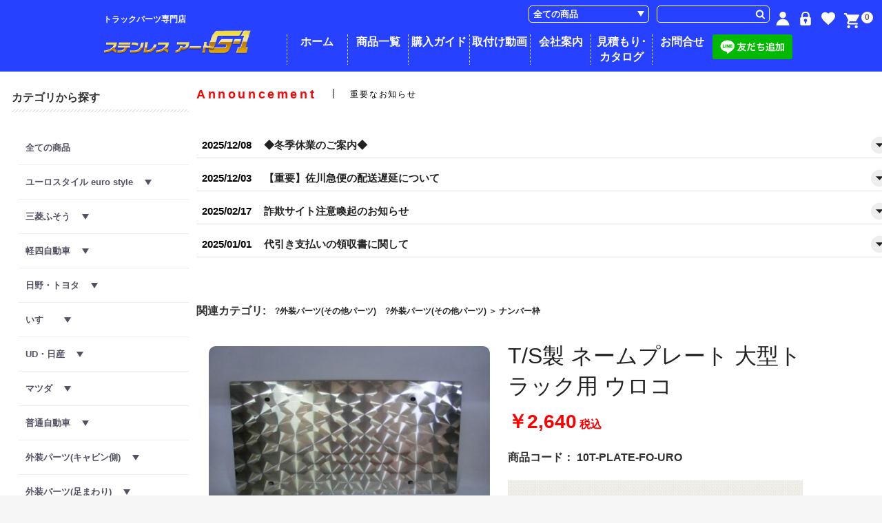

--- FILE ---
content_type: text/html; charset=UTF-8
request_url: https://stn-art-g-1.com/products/detail/92
body_size: 24155
content:
<!doctype html>
<html lang="ja">

<head prefix="og: http://ogp.me/ns# fb: http://ogp.me/ns/fb# product: http://ogp.me/ns/product#">
    <meta charset="utf-8">
    <meta name="viewport" content="width=device-width, initial-scale=1, shrink-to-fit=no">
    <meta name="eccube-csrf-token" content="uGzw2aivFzkASuL3MST_SelSEYBW0QvsGVEh_CcVphQ">
    <title>ステンレスアート・G-1</title>
    <!-- <title>ステンレスアート・G-1  / T/S製 ネームプレート 大型トラック用 ウロコ</title>-->

                        <meta property="og:title" content="T/S製 ネームプレート 大型トラック用 ウロコ" />
    <meta property="og:image" content="https://stn-art-g-1.com/html/upload/save_image/03291703_58db6a39487a1.jpg" />
    <meta property="product:price:amount" content="2640"/>
    <meta property="product:price:currency" content="JPY"/>
    <meta property="product:product_link" content="https://stn-art-g-1.com/products/detail/92"/>
    <meta property="product:retailer_title" content="ステンレスアート・G-1"/>
    
<meta property="og:type" content="og:product"/>
<meta property="og:site_name" content="ステンレスアート・G-1"/>
    <meta name="description" content="◇汎用品◇">
    <meta property="og:description" content="◇汎用品◇"/>
                <meta property="og:url" content="https://stn-art-g-1.com/products/detail/92"/>
    <link rel="canonical" href="https://stn-art-g-1.com/products/detail/92" />
    
                        <link rel="icon" href="/html/user_data/assets/img/common/favicon.ico">
        <link rel="stylesheet" href="https://stackpath.bootstrapcdn.com/bootstrap/3.4.1/css/bootstrap.min.css" integrity="sha384-HSMxcRTRxnN+Bdg0JdbxYKrThecOKuH5zCYotlSAcp1+c8xmyTe9GYg1l9a69psu" crossorigin="anonymous">
    <link rel="stylesheet" href="https://use.fontawesome.com/releases/v5.3.1/css/all.css" integrity="sha384-mzrmE5qonljUremFsqc01SB46JvROS7bZs3IO2EmfFsd15uHvIt+Y8vEf7N7fWAU" crossorigin="anonymous">
    <link rel="stylesheet" href="//cdn.jsdelivr.net/jquery.slick/1.6.0/slick.css">
    <link rel="stylesheet" href="/html/template/StainlessG1/assets/css/style.css">
        <script src="https://code.jquery.com/jquery-3.6.0.min.js" integrity="sha256-/xUj+3OJU5yExlq6GSYGSHk7tPXikynS7ogEvDej/m4=" crossorigin="anonymous"></script>
    <script>
        $(function() {
            $.ajaxSetup({
                'headers': {
                    'ECCUBE-CSRF-TOKEN': $('meta[name="eccube-csrf-token"]').attr('content')
                }
            });
        });
    </script>
                <!-- ▼GTM_head -->
            <!-- Google Tag Manager -->
<script>(function(w,d,s,l,i){w[l]=w[l]||[];w[l].push({'gtm.start':
new Date().getTime(),event:'gtm.js'});var f=d.getElementsByTagName(s)[0],
j=d.createElement(s),dl=l!='dataLayer'?'&l='+l:'';j.async=true;j.src=
'https://www.googletagmanager.com/gtm.js?id='+i+dl;f.parentNode.insertBefore(j,f);
})(window,document,'script','dataLayer','GTM-NW4G6GVQ');</script>
<!-- End Google Tag Manager -->
        <!-- ▲GTM_head -->
    <!-- ▼Google Analytics (GA4) トラッキングタグ -->
            <!-- Google tag (gtag.js) -->
<script async src="https://www.googletagmanager.com/gtag/js?id=G-TVYGBRQ4SJ"></script>
<script>
  window.dataLayer = window.dataLayer || [];
  function gtag(){dataLayer.push(arguments);}
  gtag('js', new Date());

  gtag('config', 'G-TVYGBRQ4SJ');
</script>
        <!-- ▲Google Analytics (GA4) トラッキングタグ -->

                        <link rel="stylesheet" href="/html/plugin/ApgVideoInsert/assets/style.css">
                <link rel="stylesheet" href="/html/plugin/CustomerClassPrice4/assets/css/style.css">

                
<style>
    .ec-radio .form-check-label {
        font-weight: normal;
    }
    .ec-checkbox .form-check-label {
        font-weight: normal;
    }
    .option_description {
      -moz-box-shadow: 0 5px 15px rgba(0, 0, 0, 0.5);
      -webkit-box-shadow: 0 5px 15px rgba(0, 0, 0, 0.5);
      box-shadow: 0 5px 15px rgba(0, 0, 0, 0.5);
      -moz-border-radius: 6px;
      -webkit-border-radius: 6px;
      border-radius: 6px;
      display: none;
      min-width: 50%;
      max-width: 80%;
      max-height: 80%;
      background-color: #fff;
      border: 1px solid rgba(0, 0, 0, 0.2);
      overflow:auto;
      -webkit-overflow-scrolling: touch

    }
    .option_description .modal-header {
      padding: 15px;
      border-bottom: 1px solid #e5e5e5;
    }
    .option_description .modal-header .plainmodal-close {
      margin-top: -2px;
      float: right;
      font-size: 2.1rem;
      font-weight: 700;
      color: #000;
      text-shadow: 0 1px 0 #fff;
      opacity: 0.2;
    }
    .option_description .modal-header .plainmodal-close:hover {
      opacity: 0.5;
    }

    .option_description .modal-header > p {
      margin: 1% 0 0 0;
      font-size: 1.4rem;
      line-height: 1.42857143;
    }

    .option_description .modal-title {
      color: #333333;
      font-size: 1.8rem;
      font-weight: 500;
      font-family: inherit;
      margin: 0;
    }
    .option_description .modal-body {
      padding: 3%;
      font-size: 1.4rem;
      line-height: 1.42857143;
      color: #333;
    }
    .option_description .modal-body > p {
        margin: 0 0 3%;
    }
    .option_description .modal-body > div {
        margin-bottom: 2%;
        overflow: hidden;
        padding-bottom: 2%;
    }
    .option_description .modal-body > div > p {
        margin: 2% 0 0;
    }
    .option_description img {
        float: none;
        margin: 1% auto 0;
        width: 40%;
        height: auto;
        display: block;
    }
    .option_description h3 {
        margin: 0;
        background: #efefef;
        padding: 1%;
    }
    .option_description .minus {
        color: #2980b9;
    }
    @media screen and (min-width: 768px) {
        .option_description img {
            float: left;
            margin: 1% 4% 0 0;
            width: 15%;
        }
    }

    .option_description span.small {
        font-size: 1.2rem;
    }

    .option_description .btn-info {
        width: 74px;
        float: none;
        margin: 15px auto 10px;
        border: 0;
        padding: 4px 0;
        display: block;
        background: #525263;
    }

    .option_description .btn-info:hover {
        background: #474757;
    }

    @media only screen and (min-width: 768px) {
        .option_description .btn-info {
            float: right;
            margin: 0 10px 0 0;
        }

    }
</style>

        <link rel="stylesheet" href="/html/user_data/assets/css/customize.css">
    <style>
        .ec-shelfGrid .ec-shelfGrid__item-image {
            border-radius: 10px;
            overflow: hidden;
        }

        .w-100 {
            max-width: 1020px;
        }
    </style>
</head>

<body id="page_product_detail" class="product_page">
                <!-- ▼GTM_body -->
            <!-- Google Tag Manager (noscript) -->
<noscript><iframe src="https://www.googletagmanager.com/ns.html?id=GTM-NW4G6GVQ"
height="0" width="0" style="display:none;visibility:hidden"></iframe></noscript>
<!-- End Google Tag Manager (noscript) -->
        <!-- ▲GTM_body -->

    
    
    <div class="ec-layoutRole">
                        <div class="ec-layoutRole__header">
                <!-- ▼ロゴ -->
            <div class="ec-headerRole">
  <div class="ec-headerRole__title">
    <div class="ec-headerTitle">
      <p class="ec-headerTitle__subtitle">トラックパーツ専門店</p>
      <h1 class="ec-headerTitle__title">
        <a href="https://stn-art-g-1.com/">
          <img src="/html/template/StainlessG1/assets/img/common/logo.png">
        </a>
      </h1>
    </div>
  </div>
  <div class="ec-headerRole__navigation">
    <ul class="ec-headerNavigation">
      <li><a href="https://stn-art-g-1.com/">ホーム</a></li>
      <li><a href="https://stn-art-g-1.com/products/list">商品一覧</a></li>
      <li><a href="https://stn-art-g-1.com/guide">購入ガイド</a></li>
      <li><a href="https://stn-art-g-1.com/user_data/movie">取付け動画</a></li>
      <li><a href="https://stn-art-g-1.com/help/about">会社案内</a></li>
      <li><a href="https://stn-art-g-1.com/user_data/catalog">見積もり･カタログ</a></li>
      <li><a href="https://stn-art-g-1.com/contact">お問合せ</a></li>
            <a data-v-1c96c41e="" href="https://lin.ee/jQQntzB"><img data-v-1c96c41e="" src="https://scdn.line-apps.com/n/line_add_friends/btn/ja.png" alt="友だち追加" height="36" border="0"></a>
    </ul>
  </div>
</div>
        <!-- ▲ロゴ -->
    <!-- ▼ヘッダー(商品検索・ログインナビ・カート) -->
            
<script>
$(function() {
  // スクロールして何ピクセルでアニメーションさせるか
  var px_change = 800;

  function on(anime_off) {
    var className = anime_off ? "nav_02 anime_off" : "nav_02";
    $(".ec-headerNaviRole, .ec-headerRole").addClass(className);
  }

  function off() {
    $(".ec-headerNaviRole, .ec-headerRole").removeClass("nav_02");
  }

  function topPage_onScroll() {
    if ($(window).scrollTop() > px_change) {
      // 変化するポイントまでスクロールしたらクラスを追加
      on();
    } else {
      // 変化するポイント以前であればクラスを削除
      off();
    }
  }

  // スクロールのイベントハンドラを登録
  if ($('body').hasClass('front_page')) {
    $(window).on('scroll', topPage_onScroll);
  } else {
    on(true);
  }
});
</script>

<div class="ec-headerNaviRole">
    <div class="ec-headerNaviRole__left">
        <div class="ec-headerNaviRole__search">
            
<div class="ec-headerSearch">
    <form method="get" class="searchform" action="/products/list">
        <div class="ec-headerSearch__category">
            <div class="ec-select ec-select_search">
                            <select name="category_id" class="category_id"><option value="">全ての商品</option><option value="225">ユーロスタイル euro style</option><option value="172">　FUSOユーロ仕様</option><option value="173">　HINOユーロ仕様</option><option value="174">　ISUZUユーロ仕様</option><option value="175">　UDユーロ仕様</option><option value="14">三菱ふそう</option><option value="40">　2t</option><option value="204">　　20キャンター</option><option value="130">　　ブルーテックキャンター</option><option value="129">　　ジェネレーションキャンター</option><option value="151">　　NEWキャンター</option><option value="61">　4t</option><option value="131">　　ベストワンファイター</option><option value="153">　　NEW・フルコンファイター</option><option value="66">　大型</option><option value="226">　　23スーパーグレート</option><option value="133">　　17スーパーグレート</option><option value="132">　　07スーパーグレート</option><option value="152">　　スーパーグレート</option><option value="20">軽四自動車</option><option value="26">　ダイハツ</option><option value="203">　　HIJET500系　2021.12～</option><option value="27">　　HIJET500系　2004.12～2021.11</option><option value="99">　　HIJET200系</option><option value="30">　スズキ</option><option value="227">　スバル</option><option value="228">　ホンダ</option><option value="18">日野・トヨタ</option><option value="34">　2t</option><option value="135">　　エアループデュトロ</option><option value="134">　　デュトロ</option><option value="31">　4t</option><option value="137">　　17レンジャー</option><option value="136">　　レンジャープロ</option><option value="33">　大型</option><option value="139">　　17プロフィア</option><option value="138">　　グランドプロフィア</option><option value="15">いすゞ</option><option value="57">　2t</option><option value="142">　　07エルフハイキャブ</option><option value="141">　　07エルフローキャブ</option><option value="140">　　NEW/PMエルフ</option><option value="74">　4t</option><option value="143">　　07フォワード</option><option value="70">　大型</option><option value="145">　　ファイブスターギガ</option><option value="144">　　ギガ</option><option value="16">UD・日産</option><option value="192">　大型</option><option value="193">　　パーフェクトクオン</option><option value="194">　　クオン</option><option value="191">　4t</option><option value="196">　　フレンズコンドル</option><option value="17">マツダ</option><option value="56">　2t</option><option value="19">普通自動車</option><option value="96">　ハイエース</option><option value="7">外装パーツ(キャビン側)</option><option value="186">　フロントバイザー</option><option value="187">　　フロントバイザー大型</option><option value="188">　　フロントバイザー4t</option><option value="189">　　フロントバイザー2t</option><option value="190">　　フロントバイザー軽トラ</option><option value="197">　フロントバンパー</option><option value="207">　　バンパー昇降機</option><option value="28">　　メッキバンパー前出しキット</option><option value="43">　　純正バンパー前出しキット</option><option value="22">　　メッキバンパー単品</option><option value="55">　　バンパー取付け/前出しステー</option><option value="221">　フロント周り</option><option value="79">　　フロントグリル</option><option value="32">　　フロントパネル</option><option value="54">　　ワイパーパネル</option><option value="52">　　コーナーパネル</option><option value="29">　　アイライン</option><option value="103">　　ミラーカバー・ステー</option><option value="224">　サイド周り</option><option value="53">　　ドアバイザー</option><option value="41">　　マッドガード</option><option value="42">　　ドアガーニッシュ</option><option value="60">　　ステップカバー・シューズBOX</option><option value="62">　　寝台ベッド窓/ベッド横</option><option value="63">　　安全窓枠</option><option value="155">　パイプハイバー</option><option value="94">　パイプスポイラー</option><option value="8">外装パーツ(足まわり)</option><option value="38">　フロントフェンダー</option><option value="208">　リアフェンダー</option><option value="209">　　ハ型フェンダー</option><option value="210">　　ハウスフェンダー</option><option value="211">　　ロングフェンダー</option><option value="212">　　トレーラーフェンダー</option><option value="222">　泥除け関連</option><option value="72">　　泥除け/タレゴム/EVA</option><option value="73">　　泥除け/タレゴム用ウエイト単品</option><option value="126">　　泥除け3分割セット</option><option value="39">　　泥除け/タレゴム用ウエイトセット</option><option value="223">　タイヤ周り</option><option value="59">　　ステップガーニッシュ</option><option value="181">　　センターキャップ</option><option value="9">外装パーツ(ボディ側)</option><option value="48">　サイドバンパー</option><option value="58">　リアバンパー</option><option value="67">　テールランプ</option><option value="214">　　テールBOX・テールカバー</option><option value="36">　あおり笠木</option><option value="51">　あおり外板パネル</option><option value="44">　鳥居</option><option value="45">　バッテリーカバー</option><option value="49">　燃料タンクカバー</option><option value="114">　その他</option><option value="10">外装パーツ(その他パーツ)</option><option value="68">　ナンバー枠</option><option value="78">　ワイパー羽根</option><option value="124">　バスマークアンドン・ワンマンアンドン</option><option value="69">　看板灯/看板灯用バイザー</option><option value="71">　工具箱</option><option value="65">　はしご</option><option value="47">　取っ手(グリップ)</option><option value="85">　マフラーカバー/マフラーカッター/熱逃しリング</option><option value="104">　ホーン</option><option value="37">　その他</option><option value="12">内装パーツ</option><option value="82">　オリジナルステンレスパーツ</option><option value="75">電装パーツ</option><option value="84">　マーカー</option><option value="205">　　キャブマーカー</option><option value="111">　　角マーカー</option><option value="123">　車高灯</option><option value="113">　マーカーステー</option><option value="106">　フォグランプ・作業灯</option><option value="13">その他</option><option value="80">　ケミカル</option><option value="81">　ステッカー</option><option value="89">　材料板見本</option></select>
    
            </div>
        </div>
        <div class="ec-headerSearch__keyword">
            <div class="ec-input">
                <input type="search" name="name" maxlength="50" class="search-name" />
                <button class="ec-headerSearch__keywordBtn" type="submit">
                    <div class="ec-icon">
                        <svg class="cb cb-search">
                            <use xlink:href="#cb-search" />
                        </svg>
                    </div>
                </button>
            </div>
        </div>
    </form>
</div>

        </div>
        <div class="ec-headerRole__navSP">
            
<div class="ec-headerNavSP">
    <i class="fas fa-bars"></i>
</div>
        </div>
    </div>
    <div class="ec-headerNaviRole__right">
        <div class="ec-headerNaviRole__nav">
            
<div class="ec-headerNav">
            <div class="ec-headerNav__item">
            <a href="https://stn-art-g-1.com/entry">
                <svg class="ec-headerNav__itemIcon fas fa-user fa-fw">
                  <use xlink:href="#ico_user" />
                </svg>
                <span class="ec-headerNav__itemLink">新規会員登録</span>
            </a>
        </div>
        <div class="ec-headerNav__item">
            <a href="https://stn-art-g-1.com/mypage/login">
                <svg class="ec-headerNav__itemIcon fas fa-lock fa-fw">
                  <use xlink:href="#ico_login" />
                </svg>
                <span class="ec-headerNav__itemLink">ログイン</span>
            </a>
        </div>
                    <div class="ec-headerNav__item">
                <a href="https://stn-art-g-1.com/mypage/favorite">
                    <svg class="ec-headerNav__itemIcon fas fa-heart fa-fw">
                      <use xlink:href="#ico_heart" />
                    </svg>
                    <span class="ec-headerNav__itemLink">お気に入り</span>
                </a>
            </div>
            </div>

        </div>
        <div class="ec-headerRole__cart">
            <div class="ec-cartNaviWrap">
    <div class="ec-cartNavi">
        <i class="ec-cartNavi__icon fa-shopping-cart">
            <svg>
                <use xlink:href="#cb-shopping-cart" />
            </svg>
            <span class="ec-cartNavi__badge">0</span>
        </i>
        <i class="ec-cartNavi__icon fa-shopping-cartClose">
            <svg>
                <use xlink:href="#cb-close" />
            </svg>
        </i>
        <div class="ec-cartNavi__label">
            <div class="ec-cartNavi__price">￥0</div>
        </div>
    </div>
            <div class="ec-cartNaviNull">
            <div class="ec-cartNaviNull__message">
                <p>現在カート内に商品はございません。</p>
            </div>
        </div>
    </div>

        </div>
    </div>
</div>

        <!-- ▲ヘッダー(商品検索・ログインナビ・カート) -->

        </div>
        
                
        <div class="ec-layoutRole__contents">
                                    <div class="ec-layoutRole__left">
                    <!-- ▼カテゴリナビ(PC) -->
            


<div class="ec-categoryNaviRole">
    <p class="ec-categoryNaviRole__header">
        カテゴリから探す
    </p>
    <div class="ec-itemNav" id="Accordion-Nav">
        <ul class="ec-itemNav__nav">
            <li>
                <a href="https://stn-art-g-1.com/products/list">全ての商品</a>
            </li>
                            <li>
                            <a href="https://stn-art-g-1.com/products/list?category_id=225">
        ユーロスタイル euro style
                　<span class="dli-caret-down"></span>
            </a>
    
        <ul class="menu_children">
                            <li>
                            <a href="https://stn-art-g-1.com/products/list?category_id=172">
        FUSOユーロ仕様
            </a>
    
                </li>
                            <li>
                            <a href="https://stn-art-g-1.com/products/list?category_id=173">
        HINOユーロ仕様
            </a>
    
                </li>
                            <li>
                            <a href="https://stn-art-g-1.com/products/list?category_id=174">
        ISUZUユーロ仕様
            </a>
    
                </li>
                            <li>
                            <a href="https://stn-art-g-1.com/products/list?category_id=175">
        UDユーロ仕様
            </a>
    
                </li>
                    </ul>
    
                </li>
                            <li>
                            <a href="https://stn-art-g-1.com/products/list?category_id=14">
        三菱ふそう
                　<span class="dli-caret-down"></span>
            </a>
    
        <ul class="menu_children">
                            <li>
                            <a href="https://stn-art-g-1.com/products/list?category_id=40">
        2t
                　<span class="dli-caret-down"></span>
            </a>
    
        <ul class="menu_children">
                            <li>
                            <a href="https://stn-art-g-1.com/products/list?category_id=204">
        20キャンター
            </a>
    
                </li>
                            <li>
                            <a href="https://stn-art-g-1.com/products/list?category_id=130">
        ブルーテックキャンター
            </a>
    
                </li>
                            <li>
                            <a href="https://stn-art-g-1.com/products/list?category_id=129">
        ジェネレーションキャンター
            </a>
    
                </li>
                            <li>
                            <a href="https://stn-art-g-1.com/products/list?category_id=151">
        NEWキャンター
            </a>
    
                </li>
                    </ul>
    
                </li>
                            <li>
                            <a href="https://stn-art-g-1.com/products/list?category_id=61">
        4t
                　<span class="dli-caret-down"></span>
            </a>
    
        <ul class="menu_children">
                            <li>
                            <a href="https://stn-art-g-1.com/products/list?category_id=131">
        ベストワンファイター
            </a>
    
                </li>
                            <li>
                            <a href="https://stn-art-g-1.com/products/list?category_id=153">
        NEW・フルコンファイター
            </a>
    
                </li>
                    </ul>
    
                </li>
                            <li>
                            <a href="https://stn-art-g-1.com/products/list?category_id=66">
        大型
                　<span class="dli-caret-down"></span>
            </a>
    
        <ul class="menu_children">
                            <li>
                            <a href="https://stn-art-g-1.com/products/list?category_id=226">
        23スーパーグレート
            </a>
    
                </li>
                            <li>
                            <a href="https://stn-art-g-1.com/products/list?category_id=133">
        17スーパーグレート
            </a>
    
                </li>
                            <li>
                            <a href="https://stn-art-g-1.com/products/list?category_id=132">
        07スーパーグレート
            </a>
    
                </li>
                            <li>
                            <a href="https://stn-art-g-1.com/products/list?category_id=152">
        スーパーグレート
            </a>
    
                </li>
                    </ul>
    
                </li>
                    </ul>
    
                </li>
                            <li>
                            <a href="https://stn-art-g-1.com/products/list?category_id=20">
        軽四自動車
                　<span class="dli-caret-down"></span>
            </a>
    
        <ul class="menu_children">
                            <li>
                            <a href="https://stn-art-g-1.com/products/list?category_id=26">
        ダイハツ
                　<span class="dli-caret-down"></span>
            </a>
    
        <ul class="menu_children">
                            <li>
                            <a href="https://stn-art-g-1.com/products/list?category_id=203">
        HIJET500系　2021.12～
            </a>
    
                </li>
                            <li>
                            <a href="https://stn-art-g-1.com/products/list?category_id=27">
        HIJET500系　2004.12～2021.11
            </a>
    
                </li>
                            <li>
                            <a href="https://stn-art-g-1.com/products/list?category_id=99">
        HIJET200系
            </a>
    
                </li>
                    </ul>
    
                </li>
                            <li>
                            <a href="https://stn-art-g-1.com/products/list?category_id=30">
        スズキ
            </a>
    
                </li>
                            <li>
                            <a href="https://stn-art-g-1.com/products/list?category_id=227">
        スバル
            </a>
    
                </li>
                            <li>
                            <a href="https://stn-art-g-1.com/products/list?category_id=228">
        ホンダ
            </a>
    
                </li>
                    </ul>
    
                </li>
                            <li>
                            <a href="https://stn-art-g-1.com/products/list?category_id=18">
        日野・トヨタ
                　<span class="dli-caret-down"></span>
            </a>
    
        <ul class="menu_children">
                            <li>
                            <a href="https://stn-art-g-1.com/products/list?category_id=34">
        2t
                　<span class="dli-caret-down"></span>
            </a>
    
        <ul class="menu_children">
                            <li>
                            <a href="https://stn-art-g-1.com/products/list?category_id=135">
        エアループデュトロ
            </a>
    
                </li>
                            <li>
                            <a href="https://stn-art-g-1.com/products/list?category_id=134">
        デュトロ
            </a>
    
                </li>
                    </ul>
    
                </li>
                            <li>
                            <a href="https://stn-art-g-1.com/products/list?category_id=31">
        4t
                　<span class="dli-caret-down"></span>
            </a>
    
        <ul class="menu_children">
                            <li>
                            <a href="https://stn-art-g-1.com/products/list?category_id=137">
        17レンジャー
            </a>
    
                </li>
                            <li>
                            <a href="https://stn-art-g-1.com/products/list?category_id=136">
        レンジャープロ
            </a>
    
                </li>
                    </ul>
    
                </li>
                            <li>
                            <a href="https://stn-art-g-1.com/products/list?category_id=33">
        大型
                　<span class="dli-caret-down"></span>
            </a>
    
        <ul class="menu_children">
                            <li>
                            <a href="https://stn-art-g-1.com/products/list?category_id=139">
        17プロフィア
            </a>
    
                </li>
                            <li>
                            <a href="https://stn-art-g-1.com/products/list?category_id=138">
        グランドプロフィア
            </a>
    
                </li>
                    </ul>
    
                </li>
                    </ul>
    
                </li>
                            <li>
                            <a href="https://stn-art-g-1.com/products/list?category_id=15">
        いすゞ
                　<span class="dli-caret-down"></span>
            </a>
    
        <ul class="menu_children">
                            <li>
                            <a href="https://stn-art-g-1.com/products/list?category_id=57">
        2t
                　<span class="dli-caret-down"></span>
            </a>
    
        <ul class="menu_children">
                            <li>
                            <a href="https://stn-art-g-1.com/products/list?category_id=142">
        07エルフハイキャブ
            </a>
    
                </li>
                            <li>
                            <a href="https://stn-art-g-1.com/products/list?category_id=141">
        07エルフローキャブ
            </a>
    
                </li>
                            <li>
                            <a href="https://stn-art-g-1.com/products/list?category_id=140">
        NEW/PMエルフ
            </a>
    
                </li>
                    </ul>
    
                </li>
                            <li>
                            <a href="https://stn-art-g-1.com/products/list?category_id=74">
        4t
                　<span class="dli-caret-down"></span>
            </a>
    
        <ul class="menu_children">
                            <li>
                            <a href="https://stn-art-g-1.com/products/list?category_id=143">
        07フォワード
            </a>
    
                </li>
                    </ul>
    
                </li>
                            <li>
                            <a href="https://stn-art-g-1.com/products/list?category_id=70">
        大型
                　<span class="dli-caret-down"></span>
            </a>
    
        <ul class="menu_children">
                            <li>
                            <a href="https://stn-art-g-1.com/products/list?category_id=145">
        ファイブスターギガ
            </a>
    
                </li>
                            <li>
                            <a href="https://stn-art-g-1.com/products/list?category_id=144">
        ギガ
            </a>
    
                </li>
                    </ul>
    
                </li>
                    </ul>
    
                </li>
                            <li>
                            <a href="https://stn-art-g-1.com/products/list?category_id=16">
        UD・日産
                　<span class="dli-caret-down"></span>
            </a>
    
        <ul class="menu_children">
                            <li>
                            <a href="https://stn-art-g-1.com/products/list?category_id=192">
        大型
                　<span class="dli-caret-down"></span>
            </a>
    
        <ul class="menu_children">
                            <li>
                            <a href="https://stn-art-g-1.com/products/list?category_id=193">
        パーフェクトクオン
            </a>
    
                </li>
                            <li>
                            <a href="https://stn-art-g-1.com/products/list?category_id=194">
        クオン
            </a>
    
                </li>
                    </ul>
    
                </li>
                            <li>
                            <a href="https://stn-art-g-1.com/products/list?category_id=191">
        4t
                　<span class="dli-caret-down"></span>
            </a>
    
        <ul class="menu_children">
                            <li>
                            <a href="https://stn-art-g-1.com/products/list?category_id=196">
        フレンズコンドル
            </a>
    
                </li>
                    </ul>
    
                </li>
                    </ul>
    
                </li>
                            <li>
                            <a href="https://stn-art-g-1.com/products/list?category_id=17">
        マツダ
                　<span class="dli-caret-down"></span>
            </a>
    
        <ul class="menu_children">
                            <li>
                            <a href="https://stn-art-g-1.com/products/list?category_id=56">
        2t
            </a>
    
                </li>
                    </ul>
    
                </li>
                            <li>
                            <a href="https://stn-art-g-1.com/products/list?category_id=19">
        普通自動車
                　<span class="dli-caret-down"></span>
            </a>
    
        <ul class="menu_children">
                            <li>
                            <a href="https://stn-art-g-1.com/products/list?category_id=96">
        ハイエース
            </a>
    
                </li>
                    </ul>
    
                </li>
                            <li>
                            <a href="https://stn-art-g-1.com/products/list?category_id=7">
        外装パーツ(キャビン側)
                　<span class="dli-caret-down"></span>
            </a>
    
        <ul class="menu_children">
                            <li>
                            <a href="https://stn-art-g-1.com/products/list?category_id=186">
        フロントバイザー
                　<span class="dli-caret-down"></span>
            </a>
    
        <ul class="menu_children">
                            <li>
                            <a href="https://stn-art-g-1.com/products/list?category_id=187">
        フロントバイザー大型
            </a>
    
                </li>
                            <li>
                            <a href="https://stn-art-g-1.com/products/list?category_id=188">
        フロントバイザー4t
            </a>
    
                </li>
                            <li>
                            <a href="https://stn-art-g-1.com/products/list?category_id=189">
        フロントバイザー2t
            </a>
    
                </li>
                            <li>
                            <a href="https://stn-art-g-1.com/products/list?category_id=190">
        フロントバイザー軽トラ
            </a>
    
                </li>
                    </ul>
    
                </li>
                            <li>
                            <a href="https://stn-art-g-1.com/products/list?category_id=197">
        フロントバンパー
                　<span class="dli-caret-down"></span>
            </a>
    
        <ul class="menu_children">
                            <li>
                            <a href="https://stn-art-g-1.com/products/list?category_id=207">
        バンパー昇降機
            </a>
    
                </li>
                            <li>
                            <a href="https://stn-art-g-1.com/products/list?category_id=28">
        メッキバンパー前出しキット
            </a>
    
                </li>
                            <li>
                            <a href="https://stn-art-g-1.com/products/list?category_id=43">
        純正バンパー前出しキット
            </a>
    
                </li>
                            <li>
                            <a href="https://stn-art-g-1.com/products/list?category_id=22">
        メッキバンパー単品
            </a>
    
                </li>
                            <li>
                            <a href="https://stn-art-g-1.com/products/list?category_id=55">
        バンパー取付け/前出しステー
            </a>
    
                </li>
                    </ul>
    
                </li>
                            <li>
                            <a href="https://stn-art-g-1.com/products/list?category_id=221">
        フロント周り
                　<span class="dli-caret-down"></span>
            </a>
    
        <ul class="menu_children">
                            <li>
                            <a href="https://stn-art-g-1.com/products/list?category_id=79">
        フロントグリル
            </a>
    
                </li>
                            <li>
                            <a href="https://stn-art-g-1.com/products/list?category_id=32">
        フロントパネル
            </a>
    
                </li>
                            <li>
                            <a href="https://stn-art-g-1.com/products/list?category_id=54">
        ワイパーパネル
            </a>
    
                </li>
                            <li>
                            <a href="https://stn-art-g-1.com/products/list?category_id=52">
        コーナーパネル
            </a>
    
                </li>
                            <li>
                            <a href="https://stn-art-g-1.com/products/list?category_id=29">
        アイライン
            </a>
    
                </li>
                            <li>
                            <a href="https://stn-art-g-1.com/products/list?category_id=103">
        ミラーカバー・ステー
            </a>
    
                </li>
                    </ul>
    
                </li>
                            <li>
                            <a href="https://stn-art-g-1.com/products/list?category_id=224">
        サイド周り
                　<span class="dli-caret-down"></span>
            </a>
    
        <ul class="menu_children">
                            <li>
                            <a href="https://stn-art-g-1.com/products/list?category_id=53">
        ドアバイザー
            </a>
    
                </li>
                            <li>
                            <a href="https://stn-art-g-1.com/products/list?category_id=41">
        マッドガード
            </a>
    
                </li>
                            <li>
                            <a href="https://stn-art-g-1.com/products/list?category_id=42">
        ドアガーニッシュ
            </a>
    
                </li>
                            <li>
                            <a href="https://stn-art-g-1.com/products/list?category_id=60">
        ステップカバー・シューズBOX
            </a>
    
                </li>
                            <li>
                            <a href="https://stn-art-g-1.com/products/list?category_id=62">
        寝台ベッド窓/ベッド横
            </a>
    
                </li>
                            <li>
                            <a href="https://stn-art-g-1.com/products/list?category_id=63">
        安全窓枠
            </a>
    
                </li>
                    </ul>
    
                </li>
                            <li>
                            <a href="https://stn-art-g-1.com/products/list?category_id=155">
        パイプハイバー
            </a>
    
                </li>
                            <li>
                            <a href="https://stn-art-g-1.com/products/list?category_id=94">
        パイプスポイラー
            </a>
    
                </li>
                    </ul>
    
                </li>
                            <li>
                            <a href="https://stn-art-g-1.com/products/list?category_id=8">
        外装パーツ(足まわり)
                　<span class="dli-caret-down"></span>
            </a>
    
        <ul class="menu_children">
                            <li>
                            <a href="https://stn-art-g-1.com/products/list?category_id=38">
        フロントフェンダー
            </a>
    
                </li>
                            <li>
                            <a href="https://stn-art-g-1.com/products/list?category_id=208">
        リアフェンダー
                　<span class="dli-caret-down"></span>
            </a>
    
        <ul class="menu_children">
                            <li>
                            <a href="https://stn-art-g-1.com/products/list?category_id=209">
        ハ型フェンダー
            </a>
    
                </li>
                            <li>
                            <a href="https://stn-art-g-1.com/products/list?category_id=210">
        ハウスフェンダー
            </a>
    
                </li>
                            <li>
                            <a href="https://stn-art-g-1.com/products/list?category_id=211">
        ロングフェンダー
            </a>
    
                </li>
                            <li>
                            <a href="https://stn-art-g-1.com/products/list?category_id=212">
        トレーラーフェンダー
            </a>
    
                </li>
                    </ul>
    
                </li>
                            <li>
                            <a href="https://stn-art-g-1.com/products/list?category_id=222">
        泥除け関連
                　<span class="dli-caret-down"></span>
            </a>
    
        <ul class="menu_children">
                            <li>
                            <a href="https://stn-art-g-1.com/products/list?category_id=72">
        泥除け/タレゴム/EVA
            </a>
    
                </li>
                            <li>
                            <a href="https://stn-art-g-1.com/products/list?category_id=73">
        泥除け/タレゴム用ウエイト単品
            </a>
    
                </li>
                            <li>
                            <a href="https://stn-art-g-1.com/products/list?category_id=126">
        泥除け3分割セット
            </a>
    
                </li>
                            <li>
                            <a href="https://stn-art-g-1.com/products/list?category_id=39">
        泥除け/タレゴム用ウエイトセット
            </a>
    
                </li>
                    </ul>
    
                </li>
                            <li>
                            <a href="https://stn-art-g-1.com/products/list?category_id=223">
        タイヤ周り
                　<span class="dli-caret-down"></span>
            </a>
    
        <ul class="menu_children">
                            <li>
                            <a href="https://stn-art-g-1.com/products/list?category_id=59">
        ステップガーニッシュ
            </a>
    
                </li>
                            <li>
                            <a href="https://stn-art-g-1.com/products/list?category_id=181">
        センターキャップ
            </a>
    
                </li>
                    </ul>
    
                </li>
                    </ul>
    
                </li>
                            <li>
                            <a href="https://stn-art-g-1.com/products/list?category_id=9">
        外装パーツ(ボディ側)
                　<span class="dli-caret-down"></span>
            </a>
    
        <ul class="menu_children">
                            <li>
                            <a href="https://stn-art-g-1.com/products/list?category_id=48">
        サイドバンパー
            </a>
    
                </li>
                            <li>
                            <a href="https://stn-art-g-1.com/products/list?category_id=58">
        リアバンパー
            </a>
    
                </li>
                            <li>
                            <a href="https://stn-art-g-1.com/products/list?category_id=67">
        テールランプ
                　<span class="dli-caret-down"></span>
            </a>
    
        <ul class="menu_children">
                            <li>
                            <a href="https://stn-art-g-1.com/products/list?category_id=214">
        テールBOX・テールカバー
            </a>
    
                </li>
                    </ul>
    
                </li>
                            <li>
                            <a href="https://stn-art-g-1.com/products/list?category_id=36">
        あおり笠木
            </a>
    
                </li>
                            <li>
                            <a href="https://stn-art-g-1.com/products/list?category_id=51">
        あおり外板パネル
            </a>
    
                </li>
                            <li>
                            <a href="https://stn-art-g-1.com/products/list?category_id=44">
        鳥居
            </a>
    
                </li>
                            <li>
                            <a href="https://stn-art-g-1.com/products/list?category_id=45">
        バッテリーカバー
            </a>
    
                </li>
                            <li>
                            <a href="https://stn-art-g-1.com/products/list?category_id=49">
        燃料タンクカバー
            </a>
    
                </li>
                            <li>
                            <a href="https://stn-art-g-1.com/products/list?category_id=114">
        その他
            </a>
    
                </li>
                    </ul>
    
                </li>
                            <li>
                            <a href="https://stn-art-g-1.com/products/list?category_id=10">
        外装パーツ(その他パーツ)
                　<span class="dli-caret-down"></span>
            </a>
    
        <ul class="menu_children">
                            <li>
                            <a href="https://stn-art-g-1.com/products/list?category_id=68">
        ナンバー枠
            </a>
    
                </li>
                            <li>
                            <a href="https://stn-art-g-1.com/products/list?category_id=78">
        ワイパー羽根
            </a>
    
                </li>
                            <li>
                            <a href="https://stn-art-g-1.com/products/list?category_id=124">
        バスマークアンドン・ワンマンアンドン
            </a>
    
                </li>
                            <li>
                            <a href="https://stn-art-g-1.com/products/list?category_id=69">
        看板灯/看板灯用バイザー
            </a>
    
                </li>
                            <li>
                            <a href="https://stn-art-g-1.com/products/list?category_id=71">
        工具箱
            </a>
    
                </li>
                            <li>
                            <a href="https://stn-art-g-1.com/products/list?category_id=65">
        はしご
            </a>
    
                </li>
                            <li>
                            <a href="https://stn-art-g-1.com/products/list?category_id=47">
        取っ手(グリップ)
            </a>
    
                </li>
                            <li>
                            <a href="https://stn-art-g-1.com/products/list?category_id=85">
        マフラーカバー/マフラーカッター/熱逃しリング
            </a>
    
                </li>
                            <li>
                            <a href="https://stn-art-g-1.com/products/list?category_id=104">
        ホーン
            </a>
    
                </li>
                            <li>
                            <a href="https://stn-art-g-1.com/products/list?category_id=37">
        その他
            </a>
    
                </li>
                    </ul>
    
                </li>
                            <li>
                            <a href="https://stn-art-g-1.com/products/list?category_id=12">
        内装パーツ
                　<span class="dli-caret-down"></span>
            </a>
    
        <ul class="menu_children">
                            <li>
                            <a href="https://stn-art-g-1.com/products/list?category_id=82">
        オリジナルステンレスパーツ
            </a>
    
                </li>
                    </ul>
    
                </li>
                            <li>
                            <a href="https://stn-art-g-1.com/products/list?category_id=75">
        電装パーツ
                　<span class="dli-caret-down"></span>
            </a>
    
        <ul class="menu_children">
                            <li>
                            <a href="https://stn-art-g-1.com/products/list?category_id=84">
        マーカー
                　<span class="dli-caret-down"></span>
            </a>
    
        <ul class="menu_children">
                            <li>
                            <a href="https://stn-art-g-1.com/products/list?category_id=205">
        キャブマーカー
            </a>
    
                </li>
                            <li>
                            <a href="https://stn-art-g-1.com/products/list?category_id=111">
        角マーカー
            </a>
    
                </li>
                    </ul>
    
                </li>
                            <li>
                            <a href="https://stn-art-g-1.com/products/list?category_id=123">
        車高灯
            </a>
    
                </li>
                            <li>
                            <a href="https://stn-art-g-1.com/products/list?category_id=113">
        マーカーステー
            </a>
    
                </li>
                            <li>
                            <a href="https://stn-art-g-1.com/products/list?category_id=106">
        フォグランプ・作業灯
            </a>
    
                </li>
                    </ul>
    
                </li>
                            <li>
                            <a href="https://stn-art-g-1.com/products/list?category_id=13">
        その他
                　<span class="dli-caret-down"></span>
            </a>
    
        <ul class="menu_children">
                            <li>
                            <a href="https://stn-art-g-1.com/products/list?category_id=80">
        ケミカル
            </a>
    
                </li>
                            <li>
                            <a href="https://stn-art-g-1.com/products/list?category_id=81">
        ステッカー
            </a>
    
                </li>
                            <li>
                            <a href="https://stn-art-g-1.com/products/list?category_id=89">
        材料板見本
            </a>
    
                </li>
                    </ul>
    
                </li>
                    </ul>
    </div>
</div>

<script>
    $(function(){
    $('#Accordion-Nav > li').on('click', function(){
       // $(this).find('span').removeClass("dli-caret-down");
        $(this).next('ul').slideToggle('fast');
    });
});

</script>

<style>
    .dli-caret-down {
  display: inline-block;
  vertical-align: middle;
  color: #525263;
  line-height: 1;
  width: 0;
  height: 0;
  border-style: solid;
  border-color: transparent;
  border-width: 0.64952em 0.375em;
  border-top-color: currentColor;
  border-bottom: 0;
}
    .ec-categoryNaviRole .ec-itemNav__nav ul, .ec-categoryNaviRole .ec-itemNav__nav li{
        margin-left: 10px;
    }
    .ec-categoryNaviRole {
    padding: 11% 4%;
}
.ec-categoryNaviRole .ec-itemNav__nav a{

    font-size: 1.3rem;

}
.menu_children {
    display: none;
}

    </style>
        <!-- ▲カテゴリナビ(PC) -->

            </div>
            
                                                
            <div class="ec-layoutRole__mainWithColumn">
                                                <div class="ec-layoutRole__mainTop">
                        <!-- ▼新着情報 -->
            
    <script>
        $(function() {
            $('.ec-newsRole__news').each(function() {
                var listLength = $(this).find('.ec-newsRole__newsItem').length;
                if (listLength > 5) {
                    $(this).find('.ec-newsRole__newsItem:gt(4)').each(function() {
                        $(this).hide();
                    });
                    $(this).append('<a id="news_readmore" class="ec-inlineBtn--top">もっと見る</a>');
                    var dispNum = 5;
                    $(this).find('#news_readmore').click(function() {
                        dispNum += 5;
                        $(this).parent().find('.ec-newsRole__newsItem:lt(' + dispNum + ')').show();
                        if (dispNum >= listLength) {
                            $(this).hide();
                        }
                    })
                }
            });

            $('.ec-newsRole__newsHeading').on('click', function() {
                $newsItem = $(this).parent('.ec-newsRole__newsItem');
                $newsDescription = $newsItem.children('.ec-newsRole__newsDescription');
                if ($newsDescription.css('display') == 'none') {
                    $newsItem.addClass('is_active');
                    $newsDescription.slideDown(300);
                } else {
                    $newsItem.removeClass('is_active');
                    $newsDescription.slideUp(300);
                }
                return false;
            });
        });
    </script>
    <div class="ec-newsRole">

        <div class="ec-newsRole__wrapper">
        <div class="ec-secHeading"><font color=red>
            <span class="ec-secHeading__en">Announcement</span></font>
            <span class="ec-secHeading__line"></span>
            <span class="ec-secHeading__ja">重要なお知らせ</span>
        </div>
            <div class="ec-newsRole__news">
                                    <div class="ec-newsRole__newsItem">
                        <div class="ec-newsRole__newsHeading">
                            <div class="ec-newsRole__newsDate">
                                2025/12/08
                            </div>
                            <div class="ec-newsRole__newsColumn">
                                <div class="ec-newsRole__newsTitle">
                                    ◆冬季休業のご案内◆
                                </div>
                                                                    <div class="ec-newsRole__newsClose">
                                        <a class="ec-newsRole__newsCloseBtn">
                                            <svg class="cb cb-angle-down">
                                                <use xlink:href="#cb-angle-down" />
                                            </svg>
                                        </a>
                                    </div>
                                                            </div>
                        </div>
                        <div class="ec-newsRole__newsDescription">
                            【受注連絡、お問合せ、発送休業期間　 2025.12月27日㈯～2026.1月4日㈰ 】<br />
<br />
12月26日12時以降のご注文、問い合わせに関しましては休業明け1月5日より順次ご対応させていただきます。<br />
<br />
※大型商品に関しましては地域別に発送締め切りが設けられる為、地域によっては到着が遅れる場合がございます。<br />
※一部商品、地域によっては12/8(月)以降のご注文は年内出荷に対応できません。<br />
<br />
お客様にはご迷惑をおかけし大変申し訳ございませんが何卒、ご了承頂きます様、宜しくお願いいたします。
                                                            <br>
                                <a href="https://stn-art-g-1.com/blog/34/" target="_blank">詳しくはこちら</a>
                                                    </div>
                    </div>
                                    <div class="ec-newsRole__newsItem">
                        <div class="ec-newsRole__newsHeading">
                            <div class="ec-newsRole__newsDate">
                                2025/12/03
                            </div>
                            <div class="ec-newsRole__newsColumn">
                                <div class="ec-newsRole__newsTitle">
                                    【重要】佐川急便の配送遅延について
                                </div>
                                                                    <div class="ec-newsRole__newsClose">
                                        <a class="ec-newsRole__newsCloseBtn">
                                            <svg class="cb cb-angle-down">
                                                <use xlink:href="#cb-angle-down" />
                                            </svg>
                                        </a>
                                    </div>
                                                            </div>
                        </div>
                        <div class="ec-newsRole__newsDescription">
                            現在、全国的な貨物量の増加により、佐川急便にて集荷・配達の遅れが発生しております。<br />
そのため、ご指定の日時にお届けできない場合がございます。<br />
お客様にはご迷惑をおかけしますが、何卒ご了承いただけますようお願い申し上げます。
                                                            <br>
                                <a href="https://www2.sagawa-exp.co.jp/information/detail/368/?_ga=2.163066300.147424125.1764661506-1142641750.1756261428" >詳しくはこちら</a>
                                                    </div>
                    </div>
                                    <div class="ec-newsRole__newsItem">
                        <div class="ec-newsRole__newsHeading">
                            <div class="ec-newsRole__newsDate">
                                2025/02/17
                            </div>
                            <div class="ec-newsRole__newsColumn">
                                <div class="ec-newsRole__newsTitle">
                                    詐欺サイト注意喚起のお知らせ
                                </div>
                                                                    <div class="ec-newsRole__newsClose">
                                        <a class="ec-newsRole__newsCloseBtn">
                                            <svg class="cb cb-angle-down">
                                                <use xlink:href="#cb-angle-down" />
                                            </svg>
                                        </a>
                                    </div>
                                                            </div>
                        </div>
                        <div class="ec-newsRole__newsDescription">
                            この度、弊社の社名、代表者等会社情報を無断で使用して詐欺行為をはたらく悪質なサイトの存在を確認いたしました。<br />
弊社が運営・管理しているサイトでない架空のショッピングサイトになりますので、URL等十分にご確認の上、<br />
代金の振込などは行わないようにご注意のほどお願い申し上げます。<br />
<br />
具体的には振込先の銀行口座が法人名ではなく個人名になっております。<br />
誤ってお振込をしないようにご注意ください。<br />
<br />
万が一被害に遭ってしまった場合、最寄り警察署のサイバー犯罪相談窓口もしくは消費者庁へご相談いただきますようお願いいたします。<br />
また、口座振込やクレジットカード払いをした場合には、振込先の金融機関やクレジットカード会社に被害のご連絡をお願いいたしします。<br />
<br />
<font color=red>※詐欺サイトとお客様間でのトラブルに関しまして当社は一切の責任を負いかねます。十分にご注意くださいますようお願い申し上げます。</font><br />
<br />
【都道府県警察本部のサイバー犯罪相談窓口等一覧】<a href="https://www.npa.go.jp/bureau/cyber/ichiran.html" target="_blank">click</a><br />
【消費者庁HP】<a href="https://www.caa.go.jp/policies/policy/consumer_policy/caution/caution_033" target="_blank">click</a><br />
該当のサイトがございましたら、以下より通報をお願い申し上げます。<br />
【一般社団法人セーファーインターネット協会 悪質ECサイトホットライン 通報フォーム】<a href="https://www.saferinternet.or.jp/akushitsu_ec_form/" target="_blank">click</a>
                                                    </div>
                    </div>
                                    <div class="ec-newsRole__newsItem">
                        <div class="ec-newsRole__newsHeading">
                            <div class="ec-newsRole__newsDate">
                                2025/01/01
                            </div>
                            <div class="ec-newsRole__newsColumn">
                                <div class="ec-newsRole__newsTitle">
                                    代引き支払いの領収書に関して
                                </div>
                                                                    <div class="ec-newsRole__newsClose">
                                        <a class="ec-newsRole__newsCloseBtn">
                                            <svg class="cb cb-angle-down">
                                                <use xlink:href="#cb-angle-down" />
                                            </svg>
                                        </a>
                                    </div>
                                                            </div>
                        </div>
                        <div class="ec-newsRole__newsDescription">
                            商品をお届けした時の運送会社様からの「代引金額領収書(送り状)」が、会計法規上正式な領収書となります。当社から別の領収書は発行致しませんので、ご注意下さい。<br />
また、宛名と領収書の名前が違う領収書をご入用の場合、代金引換を選ばれないようご注意下さい。<br />
<br />
領収書の二重発行を防ぐ為の措置となりますので、ご理解とご協力をお願い致します。
                                                    </div>
                    </div>
                            </div>
        </div>
    </div>

<!--▲ガイド　※新着情報ブロックにあります▲-->
        <!-- ▲新着情報 -->

                </div>
                
                                <style>
    .ec-productRole__category{    display: flex;
    flex-wrap: wrap;}
    .d-category {    margin-right: 10px;
    line-height: 36px;}

    .ec-productRole__category ul li {}

    .ec-productRole__category ul {
        list-style: "?";
    margin: 10px;
    font-size: 75%;
}
</style>
                            <div class="ec-productRole__category">
                <div class="d-category">関連カテゴリ:</div>
                                    <ul>
                        <li>
                                                            <a href="https://stn-art-g-1.com/products/list?category_id=10">外装パーツ(その他パーツ)</a>                        </li>
                    </ul>
                                    <ul>
                        <li>
                                                            <a href="https://stn-art-g-1.com/products/list?category_id=10">外装パーツ(その他パーツ)</a>                                <span>＞</span>                                <a href="https://stn-art-g-1.com/products/list?category_id=68">ナンバー枠</a>                        </li>
                    </ul>
                            </div>
            <div class="ec-productRole">
        <div class="ec-grid2">
            <div class="ec-grid2__cell">
                <div class="ec-sliderItemRole ec-productRole__slider">

                    <div class="item_visual">
                                                    <div class="slide-item"><img src="/html/upload/save_image/03291703_58db6a39487a1.jpg"></div>
                        
                    </div>
                    <div class="item_nav">
                                                    <div class="slideThumb" data-index="0"><img src="/html/upload/save_image/03291703_58db6a39487a1.jpg" alt=""></div>
                        
                    </div>
                </div>
            </div>
            <div class="ec-grid2__cell">
                <div class="ec-productRole__profile">
                                        <div class="ec-productRole__title">
                        <h2 class="ec-headingTitle">T/S製 ネームプレート 大型トラック用 ウロコ</h2>
                    </div>
                                                                                                                                                
                    <div class="ec-productRole__price">
                                                    <div class="ec-price">
                                <span class="ec-price__price">￥2,640</span>
                                <span class="ec-price__tax">税込</span>
                            </div>
                        



                                            </div>




<!--
            <div class="ec-productRole__customerClassPrice">
                                                                                                <div class="ec-price">
                            業販価格価格：
                            <span
                                class="ec-price__price ec-customerClassPrice">￥2,310</span>
                            <span class="ec-price__tax">税込</span>
                        </div>
                                                                                </div>


-->








                                                                <div class="ec-productRole__code">
                            商品コード： <span class="product-code-default">10T-PLATE-FO-URO</span>
                        </div>
                                        <div class="ec-productRole__cartWrapper">
                        <form action="https://stn-art-g-1.com/products/add_cart/92" method="post" id="form1" name="form1">
                                                            <div class="ec-productRole__actions">
                                                                        
        <div class="ec-numberInput"><span>数量</span>
                                        <input type="number" id="quantity" name="quantity" required="required" min="1" maxlength="9" class="form-control" value="1" />
                                        
                                    </div>
                                </div>
                                <div class="ec-productRole__btn">
                                    <button type="submit" class="ec-blockBtn--action add-cart">
                                        カートに入れる
                                    </button>
                                </div>
                            
                            <input type="hidden" id="product_id" name="product_id" value="92" /><input type="hidden" id="ProductClass" name="ProductClass" value="394" /><input type="hidden" id="_token" name="_token" value="JGz8hrULo75bCEaU003RbZaB1FE6YN2WzjYGqXHvuNU" />
                        </form>
                        
<div class="ec-modal">
                                                        <div class="ec-modal-overlay">
                                                                <div class="ec-modal-wrap">
                                    <span class="ec-modal-close"><span class="ec-icon"><img src="/html/template/StainlessG1/assets/icon/cross-dark.svg" alt=""/></span></span>
                                    <div id="ec-modal-header" class="text-center">カートに追加しました。</div>
                                    <div class="ec-modal-box">
                                        <div class="ec-role">
                                            <span class="ec-inlineBtn--cancel">お買い物を続ける</span>
                                            <a href="https://stn-art-g-1.com/cart" class="ec-inlineBtn--action">カートへ進む</a>
                                        </div>
                                    </div>
                                </div>
                            </div>
                        </div>
                                                    <form action="https://stn-art-g-1.com/products/add_favorite/92" method="post">
                                <div class="ec-productRole__btn">
                                                                            <button type="submit" id="favorite" class="ec-blockBtn--cancel">
                                            お気に入りに追加
                                        </button>
                                                                    </div>
                            </form>
                                            </div> <!-- ec-productRole__cartWrapper[END] -->
                    <div class="ec-productRole__description">ネームプレート大型用<br />
<br />
■材質:SUS304鏡面/ウロコ<br />
<br />
■サイズ:大型トラック用(440mmx220mm)<br />
<br />
運行前にしっかり固定されているかチェックしてください。
                    </div>
                </div>
            </div>
        </div>
                        <div class="ec-productRole__plugins">
          <div class="ec-productRole__plugins--relatedProducts ec-productRelatedRole">
            <h2 class="ec-productRelatedRole__title">関連商品</h2>
            <div class="ec-productRelatedRole__plugin"></div>
          </div>
        </div>

    </div>

                                            </div>

                                </div>

                        <div class="ec-layoutRole__contentBottom">
                <!-- ▼納期に関して -->
            <br>
<div class="attention-img">
  <img src="https://stn-art-g-1.com/html/template/StainlessG1/assets/img/top/delivery_time_attention.png" alt="">
</div>
<br>
        <!-- ▲納期に関して -->
    <!-- ▼おすすめ商品 -->
            
<script>
    $(function() {
        $('.ec-newArrival__list').slick({
            swipe: true,
            autoplay: true,
            fade: false,
            speed: 500,
            infinite: true,
            slidesToShow: 4,
            slidesToScroll: 1,
            slide: '.ec-newArrival__listItem',
            responsive: [{
                    breakpoint: 1020,
                    settings: {
                        slidesToShow: 3,
                        slidesToScroll: 1,
                        arrows: false,
                        dots: true,
                    }
                },
                {
                    breakpoint: 800,
                    settings: {
                        slidesToShow: 3,
                        slidesToScroll: 1,
                        dots: true,
                        arrows: false,
                    }
                },
                {
                    breakpoint: 480,
                    settings: {
                        slidesToShow: 2,
                        slidesToScroll: 1,
                        dots: true,
                        arrows: false,
                    }
                }
            ]
        });
    });
</script>


<style>
    .ec-displayRankRole {
        padding: 60px 0;
        background-color: #f1f1f1;
        margin-bottom: 60px;
    }

    .ec-displayRankRole .ec-role {
        max-width: 1020px;
        margin: 0 auto;
    }

    .ec-displayRankRole ul li {
        width: 35%;
        margin: 0 1%;
        overflow: hidden;
    }

    .ec-shelfGrid .ec-shelfGrid__item {
        flex-basis: 25%;
        /* max-width: 234px;*/
        /* max-height: 234px; */
    }

    .ec-shelfGrid .ec-shelfGrid__item a {

        overflow: hidden;
    }

.ec-shelfGrid .ec-shelfGrid__item a img {
    /* height: 218px; */
    aspect-ratio: 1 / 1;
    object-fit: contain;
    /* width: auto; */
    max-width: 100%;
    max-height: 100%;
    border: 1px solid #ccc;
}

    @media screen and (max-width:768px) {
        .ec-shelfGrid .ec-shelfGrid__item a img {
            /* height: 42vw;*/
            max-height: 218px;

        }

        .ec-shelfGrid .ec-shelfGrid__item {
            /*flex-basis: 31%;*/
            flex-basis: auto;
            padding: 0 0 16px;
            margin: 0 auto;
        }
    }
</style>
　 <div class="ec-displayRankRole">
    <div class="ec-role">
        <div class="ec-secHeading">
            <span class="ec-secHeading__en">RECOMMEND</span>
            <span class="ec-secHeading__line"></span>
            <span class="ec-secHeading__ja">おすすめ商品</span>
        </div>
        <ul class="ec-shelfGrid">
                        <li class="ec-shelfGrid__item">
                <a href="https://stn-art-g-1.com/products/detail/2721">
                    <dl>
                        <img src="/html/upload/save_image/1223095100_6768b3f406143.jpg">
                        <dt class="item_name">T/S製 UD パーフェクトクオン トレーラー 丸パイプリアバンパー 101.6Φ</dt>
                        <dd class="item_price">
                                                        ￥275,000
                                                    </dd>
                    </dl>
                </a>
            </li>
                        <li class="ec-shelfGrid__item">
                <a href="https://stn-art-g-1.com/products/detail/2742">
                    <dl>
                        <img src="/html/upload/save_image/0220123230_67b6a24e4e07f.jpg">
                        <dt class="item_name">【キャンペーン開催中！】T/S製 ナマズマーカー ステンレス仕様 鏡面 ウロコ</dt>
                        <dd class="item_price">
                                                                                    ￥38,500
                                                                                </dd>
                    </dl>
                </a>
            </li>
                        <li class="ec-shelfGrid__item">
                <a href="https://stn-art-g-1.com/products/detail/1315">
                    <dl>
                        <img src="/html/upload/save_image/0121163420_678f4dfca1eb4.jpg">
                        <dt class="item_name">T/S製 17スーパーグレート 純正バンパー用パイプスポイラー ステーセット</dt>
                        <dd class="item_price">
                                                                                    ￥176,000 ～ ￥297,660
                                                                                </dd>
                    </dl>
                </a>
            </li>
                        <li class="ec-shelfGrid__item">
                <a href="https://stn-art-g-1.com/products/detail/1887">
                    <dl>
                        <img src="/html/upload/save_image/0130155658_679b22babd6a3.jpg">
                        <dt class="item_name">T/S製 パーフェクトクオン ハイバー ステーセット</dt>
                        <dd class="item_price">
                                                                                    ￥220,000 ～ ￥413,600
                                                                                </dd>
                    </dl>
                </a>
            </li>
                    </ul>
    </div>
</div>
<!-- ▼item_list▼ -->
<!--▼新着商品　※おすすめ商品ブロックにあります▼-->
<!--
   <div class="ec-newArrival">
        <div class="ec-newArrival__wrapper">
            <h3 class="ec-newArrival__title">
                <img src="/html/template/StainlessG1/assets/img/top/tit_new_arrival.svg">
            </h3>
            <ul class="ec-shelfGrid ec-newArrival__list">
                                    <li class="ec-shelfGrid__item ec-newArrival__listItem">
                        <a href="https://stn-art-g-1.com/products/detail/2721">
                            <img src="/html/upload/save_image/1223095100_6768b3f406143.jpg">
                            <p>もっとパイプを身近にキャンペーン！<br />
<br />
リアバンパーが登場です<br />
※クオンだけずるい！というお客様の声、お待ちしております</p>
                            <dl>
                                <dt class="item_name">T/S製 UD パーフェクトクオン トレーラー 丸パイプリアバンパー 101.6Φ</dt>
                                <dd class="item_price">
                                                                            ￥275,000
                                                                    </dd>
                            </dl>
                        </a>
                    </li>
                                    <li class="ec-shelfGrid__item ec-newArrival__listItem">
                        <a href="https://stn-art-g-1.com/products/detail/2742">
                            <img src="/html/upload/save_image/0220123230_67b6a24e4e07f.jpg">
                            <p>NEW ITEM</p>
                            <dl>
                                <dt class="item_name">【キャンペーン開催中！】T/S製 ナマズマーカー ステンレス仕様 鏡面 ウロコ</dt>
                                <dd class="item_price">
                                                                                                                        ￥38,500
                                                                                                            </dd>
                            </dl>
                        </a>
                    </li>
                                    <li class="ec-shelfGrid__item ec-newArrival__listItem">
                        <a href="https://stn-art-g-1.com/products/detail/1315">
                            <img src="/html/upload/save_image/0121163420_678f4dfca1eb4.jpg">
                            <p>只今、キャンペーン中！</p>
                            <dl>
                                <dt class="item_name">T/S製 17スーパーグレート 純正バンパー用パイプスポイラー ステーセット</dt>
                                <dd class="item_price">
                                                                                                                        ￥176,000 ～ ￥297,660
                                                                                                            </dd>
                            </dl>
                        </a>
                    </li>
                                    <li class="ec-shelfGrid__item ec-newArrival__listItem">
                        <a href="https://stn-art-g-1.com/products/detail/1887">
                            <img src="/html/upload/save_image/0130155658_679b22babd6a3.jpg">
                            <p>只今、キャンペーン中！</p>
                            <dl>
                                <dt class="item_name">T/S製 パーフェクトクオン ハイバー ステーセット</dt>
                                <dd class="item_price">
                                                                                                                        ￥220,000 ～ ￥413,600
                                                                                                            </dd>
                            </dl>
                        </a>
                    </li>
                            </ul>
        </div>
    </div>
-->
<!--▲ 新着商品　※おすすめ商品ブロックにあります▲ -->
<!-- ▲item_list▲ -->
        <!-- ▲おすすめ商品 -->
    <!-- ▼チェックした商品 -->
            
<style type="text/css">
    .slide-wrap {
        margin-bottom: 20px;
        overflow-y: hidden;
        overflow-x: scroll;
        display: flex;
        -webkit-overflow-scrolling: touch;
        overflow-scrolling: touch;
        padding: 0px 8px;
        max-width: 1020px;
        width: 100%;
        margin: auto;

    }

    @media only screen and (max-width: 767px) {
        .side-box {
            flex: 0 0 40%;
            padding: 0 8px;
        }
    }

    @media only screen and (min-width: 768px) {
        .side-box {
            flex: 0 0 18%;
            padding: 0 8px;
        }
    }

    .inner,
    .inner img {
        max-width: 100%;
    }

    .ni-pageHeader {
        padding: 0px 8px;
    }

    .ni-pageHeader h3 {
        border-top: none;
        border-bottom: 1px solid #ccc;
        padding: 8px;
    }

    .ni-pageHeader {
        padding: 0px 8px;
        max-width: 1020px;
        width: 100%;
        margin: auto;
    }

    .slide-wrap .side-box .inner a {
        width: 100%;
        display: block;
        height: 100%;
    }

    .slide-wrap .side-box .inner a img {
        width: 100%;
        max-height: 101px;
        object-fit: contain;
    }
</style>
<br><br><br><br><br>
        <!-- ▲チェックした商品 -->

        </div>
        
                        <div class="ec-layoutRole__footer">
                <!-- ▼フッター -->
            <div class="ec-footerRole">
    <div class="ec-footerRole__inner">
        <div class="ec-footerTitle">
            <div class="ec-footerTitle__logo">
                <a href="https://stn-art-g-1.com/"><img src="/html/template/StainlessG1/assets/img/common/logo_footer.png"></a>
            </div>
        </div>
        <div class="ec-footerNaviRole">
            <ul class="ec-footerNaviRole__left">
                <li class="ec-footerNavi__link">
                    <a href="https://stn-art-g-1.com/">ホーム</a>
                </li>
                <li class="ec-footerNavi__link">
                    <a href="https://stn-art-g-1.com/products/list">商品一覧</a>
                </li>
                <li class="ec-footerNavi__link">
                    <a href="https://stn-art-g-1.com/help/about">当サイトについて</a>
                </li>
                <li class="ec-footerNavi__link">
                    <a href="https://stn-art-g-1.com/guide">ご利用ガイド</a>
                </li>
                <li class="ec-footerNavi__link">
                    <a href="https://stn-art-g-1.com/help/privacy">プライバシーポリシー</a>
                </li>
                <li class="ec-footerNavi__link">
                    <a href="https://stn-art-g-1.com/help/tradelaw">特定商取引法に基づく表記</a>
                </li>
                <li class="ec-footerNavi__link">
                    <a href="https://stn-art-g-1.com/contact">お問い合わせ</a>
                </li>
                <li class="ec-footerNavi__link">
                    <a href="https://stn-art-g-1.com/blog">ブログ</a>
                </li>
            </ul>
            <ul class="ec-footerNaviRole__right">
                
    <!--
                <li class="ec-footerNavi__link">
                    <a href=""><img src="/html/template/StainlessG1/assets/img/common/btn_facebook.svg"></a>
        -->
                </li>
                <li class="ec-footerNavi__link">
                    <a href="https://www.instagram.com/stainlessartg1/"><img src="/html/template/StainlessG1/assets/img/common/btn_instagram.svg"></a>
                </li>
    <!--
                <li class="ec-footerNavi__link">
                    <a href=""><img src="/html/template/StainlessG1/assets/img/common/btn_twitter.svg"></a>
                </li>
        -->
            </ul>
        </div>
                        <br><font color="white">当サイトは、Microsoft Clarity および Microsoft Advertising と提携し、行動指標、ヒートマップ、セッション リプレイを通じて、
                        お客様が当社の Web サイトをどのように使用し、操作しているかを把握し、製品/サービスの改善とマーケティングに役立てています。<br>
                        Web サイトの使用状況データは、ファースト パーティおよびサード パーティの Cookie やその他の追跡テクノロジを使用して取得され、製品/サービスの人気度やオンライン アクティビティが判断されます。
                        さらに、この情報はサイトの最適化、詐欺/セキュリティ目的、および広告にも使用されます。<br>
                        Microsoft がお客様のデータを収集および使用する方法の詳細については、Microsoft のプライバシーに関する声明をご覧ください。</font>
        <br>
                <br><font color="white">大阪府公安委員会許可 第62238R067199号 株式会社ステンレスアート・G-1</font>
        <div class="ec-footerCopyright">&copy; 2023 ステンレスアート・G-1 All Rights Reserved.</div>
    </div>
</div>
        <!-- ▲フッター -->

        </div>
            </div><!-- ec-layoutRole -->

    <div class="ec-overlayRole"></div>
    <div class="ec-drawerRoleClose"><i class="fas fa-times"></i></div>
    <div class="ec-drawerRole">
                            <!-- ▼商品検索 -->
            
<div class="ec-headerSearch">
    <form method="get" class="searchform" action="/products/list">
        <div class="ec-headerSearch__category">
            <div class="ec-select ec-select_search">
                            <select name="category_id" class="category_id"><option value="">全ての商品</option><option value="225">ユーロスタイル euro style</option><option value="172">　FUSOユーロ仕様</option><option value="173">　HINOユーロ仕様</option><option value="174">　ISUZUユーロ仕様</option><option value="175">　UDユーロ仕様</option><option value="14">三菱ふそう</option><option value="40">　2t</option><option value="204">　　20キャンター</option><option value="130">　　ブルーテックキャンター</option><option value="129">　　ジェネレーションキャンター</option><option value="151">　　NEWキャンター</option><option value="61">　4t</option><option value="131">　　ベストワンファイター</option><option value="153">　　NEW・フルコンファイター</option><option value="66">　大型</option><option value="226">　　23スーパーグレート</option><option value="133">　　17スーパーグレート</option><option value="132">　　07スーパーグレート</option><option value="152">　　スーパーグレート</option><option value="20">軽四自動車</option><option value="26">　ダイハツ</option><option value="203">　　HIJET500系　2021.12～</option><option value="27">　　HIJET500系　2004.12～2021.11</option><option value="99">　　HIJET200系</option><option value="30">　スズキ</option><option value="227">　スバル</option><option value="228">　ホンダ</option><option value="18">日野・トヨタ</option><option value="34">　2t</option><option value="135">　　エアループデュトロ</option><option value="134">　　デュトロ</option><option value="31">　4t</option><option value="137">　　17レンジャー</option><option value="136">　　レンジャープロ</option><option value="33">　大型</option><option value="139">　　17プロフィア</option><option value="138">　　グランドプロフィア</option><option value="15">いすゞ</option><option value="57">　2t</option><option value="142">　　07エルフハイキャブ</option><option value="141">　　07エルフローキャブ</option><option value="140">　　NEW/PMエルフ</option><option value="74">　4t</option><option value="143">　　07フォワード</option><option value="70">　大型</option><option value="145">　　ファイブスターギガ</option><option value="144">　　ギガ</option><option value="16">UD・日産</option><option value="192">　大型</option><option value="193">　　パーフェクトクオン</option><option value="194">　　クオン</option><option value="191">　4t</option><option value="196">　　フレンズコンドル</option><option value="17">マツダ</option><option value="56">　2t</option><option value="19">普通自動車</option><option value="96">　ハイエース</option><option value="7">外装パーツ(キャビン側)</option><option value="186">　フロントバイザー</option><option value="187">　　フロントバイザー大型</option><option value="188">　　フロントバイザー4t</option><option value="189">　　フロントバイザー2t</option><option value="190">　　フロントバイザー軽トラ</option><option value="197">　フロントバンパー</option><option value="207">　　バンパー昇降機</option><option value="28">　　メッキバンパー前出しキット</option><option value="43">　　純正バンパー前出しキット</option><option value="22">　　メッキバンパー単品</option><option value="55">　　バンパー取付け/前出しステー</option><option value="221">　フロント周り</option><option value="79">　　フロントグリル</option><option value="32">　　フロントパネル</option><option value="54">　　ワイパーパネル</option><option value="52">　　コーナーパネル</option><option value="29">　　アイライン</option><option value="103">　　ミラーカバー・ステー</option><option value="224">　サイド周り</option><option value="53">　　ドアバイザー</option><option value="41">　　マッドガード</option><option value="42">　　ドアガーニッシュ</option><option value="60">　　ステップカバー・シューズBOX</option><option value="62">　　寝台ベッド窓/ベッド横</option><option value="63">　　安全窓枠</option><option value="155">　パイプハイバー</option><option value="94">　パイプスポイラー</option><option value="8">外装パーツ(足まわり)</option><option value="38">　フロントフェンダー</option><option value="208">　リアフェンダー</option><option value="209">　　ハ型フェンダー</option><option value="210">　　ハウスフェンダー</option><option value="211">　　ロングフェンダー</option><option value="212">　　トレーラーフェンダー</option><option value="222">　泥除け関連</option><option value="72">　　泥除け/タレゴム/EVA</option><option value="73">　　泥除け/タレゴム用ウエイト単品</option><option value="126">　　泥除け3分割セット</option><option value="39">　　泥除け/タレゴム用ウエイトセット</option><option value="223">　タイヤ周り</option><option value="59">　　ステップガーニッシュ</option><option value="181">　　センターキャップ</option><option value="9">外装パーツ(ボディ側)</option><option value="48">　サイドバンパー</option><option value="58">　リアバンパー</option><option value="67">　テールランプ</option><option value="214">　　テールBOX・テールカバー</option><option value="36">　あおり笠木</option><option value="51">　あおり外板パネル</option><option value="44">　鳥居</option><option value="45">　バッテリーカバー</option><option value="49">　燃料タンクカバー</option><option value="114">　その他</option><option value="10">外装パーツ(その他パーツ)</option><option value="68">　ナンバー枠</option><option value="78">　ワイパー羽根</option><option value="124">　バスマークアンドン・ワンマンアンドン</option><option value="69">　看板灯/看板灯用バイザー</option><option value="71">　工具箱</option><option value="65">　はしご</option><option value="47">　取っ手(グリップ)</option><option value="85">　マフラーカバー/マフラーカッター/熱逃しリング</option><option value="104">　ホーン</option><option value="37">　その他</option><option value="12">内装パーツ</option><option value="82">　オリジナルステンレスパーツ</option><option value="75">電装パーツ</option><option value="84">　マーカー</option><option value="205">　　キャブマーカー</option><option value="111">　　角マーカー</option><option value="123">　車高灯</option><option value="113">　マーカーステー</option><option value="106">　フォグランプ・作業灯</option><option value="13">その他</option><option value="80">　ケミカル</option><option value="81">　ステッカー</option><option value="89">　材料板見本</option></select>
    
            </div>
        </div>
        <div class="ec-headerSearch__keyword">
            <div class="ec-input">
                <input type="search" name="name" maxlength="50" class="search-name" />
                <button class="ec-headerSearch__keywordBtn" type="submit">
                    <div class="ec-icon">
                        <svg class="cb cb-search">
                            <use xlink:href="#cb-search" />
                        </svg>
                    </div>
                </button>
            </div>
        </div>
    </form>
</div>

        <!-- ▲商品検索 -->
    <!-- ▼カテゴリナビ(SP) -->
            

<script>
$(function() {
  var isSlideUp = true;
  $('.ec-headerCategoryArea__heading').on('click', function() {
    $(this).toggleClass('active');
    if (isSlideUp = !isSlideUp) {
      $(this).next('.ec-itemNav').slideUp();
    } else {
      $(this).next('.ec-itemNav').slideDown();
    }
  });
});
</script>


<div class="ec-headerCategoryArea">
    <div class="ec-headerCategoryArea__heading">
        <p>カテゴリから探す</p>
    </div>
    <div class="ec-itemNav" style="display: none">
        <ul class="ec-itemNav__nav">
                            <li>
                            <a href="https://stn-art-g-1.com/products/list?category_id=225">
        ユーロスタイル euro style
    </a>
            <ul>
                            <li>
                            <a href="https://stn-art-g-1.com/products/list?category_id=172">
        FUSOユーロ仕様
    </a>
    
                </li>
                            <li>
                            <a href="https://stn-art-g-1.com/products/list?category_id=173">
        HINOユーロ仕様
    </a>
    
                </li>
                            <li>
                            <a href="https://stn-art-g-1.com/products/list?category_id=174">
        ISUZUユーロ仕様
    </a>
    
                </li>
                            <li>
                            <a href="https://stn-art-g-1.com/products/list?category_id=175">
        UDユーロ仕様
    </a>
    
                </li>
                    </ul>
    
                </li>
                            <li>
                            <a href="https://stn-art-g-1.com/products/list?category_id=14">
        三菱ふそう
    </a>
            <ul>
                            <li>
                            <a href="https://stn-art-g-1.com/products/list?category_id=40">
        2t
    </a>
            <ul>
                            <li>
                            <a href="https://stn-art-g-1.com/products/list?category_id=204">
        20キャンター
    </a>
    
                </li>
                            <li>
                            <a href="https://stn-art-g-1.com/products/list?category_id=130">
        ブルーテックキャンター
    </a>
    
                </li>
                            <li>
                            <a href="https://stn-art-g-1.com/products/list?category_id=129">
        ジェネレーションキャンター
    </a>
    
                </li>
                            <li>
                            <a href="https://stn-art-g-1.com/products/list?category_id=151">
        NEWキャンター
    </a>
    
                </li>
                    </ul>
    
                </li>
                            <li>
                            <a href="https://stn-art-g-1.com/products/list?category_id=61">
        4t
    </a>
            <ul>
                            <li>
                            <a href="https://stn-art-g-1.com/products/list?category_id=131">
        ベストワンファイター
    </a>
    
                </li>
                            <li>
                            <a href="https://stn-art-g-1.com/products/list?category_id=153">
        NEW・フルコンファイター
    </a>
    
                </li>
                    </ul>
    
                </li>
                            <li>
                            <a href="https://stn-art-g-1.com/products/list?category_id=66">
        大型
    </a>
            <ul>
                            <li>
                            <a href="https://stn-art-g-1.com/products/list?category_id=226">
        23スーパーグレート
    </a>
    
                </li>
                            <li>
                            <a href="https://stn-art-g-1.com/products/list?category_id=133">
        17スーパーグレート
    </a>
    
                </li>
                            <li>
                            <a href="https://stn-art-g-1.com/products/list?category_id=132">
        07スーパーグレート
    </a>
    
                </li>
                            <li>
                            <a href="https://stn-art-g-1.com/products/list?category_id=152">
        スーパーグレート
    </a>
    
                </li>
                    </ul>
    
                </li>
                    </ul>
    
                </li>
                            <li>
                            <a href="https://stn-art-g-1.com/products/list?category_id=20">
        軽四自動車
    </a>
            <ul>
                            <li>
                            <a href="https://stn-art-g-1.com/products/list?category_id=26">
        ダイハツ
    </a>
            <ul>
                            <li>
                            <a href="https://stn-art-g-1.com/products/list?category_id=203">
        HIJET500系　2021.12～
    </a>
    
                </li>
                            <li>
                            <a href="https://stn-art-g-1.com/products/list?category_id=27">
        HIJET500系　2004.12～2021.11
    </a>
    
                </li>
                            <li>
                            <a href="https://stn-art-g-1.com/products/list?category_id=99">
        HIJET200系
    </a>
    
                </li>
                    </ul>
    
                </li>
                            <li>
                            <a href="https://stn-art-g-1.com/products/list?category_id=30">
        スズキ
    </a>
    
                </li>
                            <li>
                            <a href="https://stn-art-g-1.com/products/list?category_id=227">
        スバル
    </a>
    
                </li>
                            <li>
                            <a href="https://stn-art-g-1.com/products/list?category_id=228">
        ホンダ
    </a>
    
                </li>
                    </ul>
    
                </li>
                            <li>
                            <a href="https://stn-art-g-1.com/products/list?category_id=18">
        日野・トヨタ
    </a>
            <ul>
                            <li>
                            <a href="https://stn-art-g-1.com/products/list?category_id=34">
        2t
    </a>
            <ul>
                            <li>
                            <a href="https://stn-art-g-1.com/products/list?category_id=135">
        エアループデュトロ
    </a>
    
                </li>
                            <li>
                            <a href="https://stn-art-g-1.com/products/list?category_id=134">
        デュトロ
    </a>
    
                </li>
                    </ul>
    
                </li>
                            <li>
                            <a href="https://stn-art-g-1.com/products/list?category_id=31">
        4t
    </a>
            <ul>
                            <li>
                            <a href="https://stn-art-g-1.com/products/list?category_id=137">
        17レンジャー
    </a>
    
                </li>
                            <li>
                            <a href="https://stn-art-g-1.com/products/list?category_id=136">
        レンジャープロ
    </a>
    
                </li>
                    </ul>
    
                </li>
                            <li>
                            <a href="https://stn-art-g-1.com/products/list?category_id=33">
        大型
    </a>
            <ul>
                            <li>
                            <a href="https://stn-art-g-1.com/products/list?category_id=139">
        17プロフィア
    </a>
    
                </li>
                            <li>
                            <a href="https://stn-art-g-1.com/products/list?category_id=138">
        グランドプロフィア
    </a>
    
                </li>
                    </ul>
    
                </li>
                    </ul>
    
                </li>
                            <li>
                            <a href="https://stn-art-g-1.com/products/list?category_id=15">
        いすゞ
    </a>
            <ul>
                            <li>
                            <a href="https://stn-art-g-1.com/products/list?category_id=57">
        2t
    </a>
            <ul>
                            <li>
                            <a href="https://stn-art-g-1.com/products/list?category_id=142">
        07エルフハイキャブ
    </a>
    
                </li>
                            <li>
                            <a href="https://stn-art-g-1.com/products/list?category_id=141">
        07エルフローキャブ
    </a>
    
                </li>
                            <li>
                            <a href="https://stn-art-g-1.com/products/list?category_id=140">
        NEW/PMエルフ
    </a>
    
                </li>
                    </ul>
    
                </li>
                            <li>
                            <a href="https://stn-art-g-1.com/products/list?category_id=74">
        4t
    </a>
            <ul>
                            <li>
                            <a href="https://stn-art-g-1.com/products/list?category_id=143">
        07フォワード
    </a>
    
                </li>
                    </ul>
    
                </li>
                            <li>
                            <a href="https://stn-art-g-1.com/products/list?category_id=70">
        大型
    </a>
            <ul>
                            <li>
                            <a href="https://stn-art-g-1.com/products/list?category_id=145">
        ファイブスターギガ
    </a>
    
                </li>
                            <li>
                            <a href="https://stn-art-g-1.com/products/list?category_id=144">
        ギガ
    </a>
    
                </li>
                    </ul>
    
                </li>
                    </ul>
    
                </li>
                            <li>
                            <a href="https://stn-art-g-1.com/products/list?category_id=16">
        UD・日産
    </a>
            <ul>
                            <li>
                            <a href="https://stn-art-g-1.com/products/list?category_id=192">
        大型
    </a>
            <ul>
                            <li>
                            <a href="https://stn-art-g-1.com/products/list?category_id=193">
        パーフェクトクオン
    </a>
    
                </li>
                            <li>
                            <a href="https://stn-art-g-1.com/products/list?category_id=194">
        クオン
    </a>
    
                </li>
                    </ul>
    
                </li>
                            <li>
                            <a href="https://stn-art-g-1.com/products/list?category_id=191">
        4t
    </a>
            <ul>
                            <li>
                            <a href="https://stn-art-g-1.com/products/list?category_id=196">
        フレンズコンドル
    </a>
    
                </li>
                    </ul>
    
                </li>
                    </ul>
    
                </li>
                            <li>
                            <a href="https://stn-art-g-1.com/products/list?category_id=17">
        マツダ
    </a>
            <ul>
                            <li>
                            <a href="https://stn-art-g-1.com/products/list?category_id=56">
        2t
    </a>
    
                </li>
                    </ul>
    
                </li>
                            <li>
                            <a href="https://stn-art-g-1.com/products/list?category_id=19">
        普通自動車
    </a>
            <ul>
                            <li>
                            <a href="https://stn-art-g-1.com/products/list?category_id=96">
        ハイエース
    </a>
    
                </li>
                    </ul>
    
                </li>
                            <li>
                            <a href="https://stn-art-g-1.com/products/list?category_id=7">
        外装パーツ(キャビン側)
    </a>
            <ul>
                            <li>
                            <a href="https://stn-art-g-1.com/products/list?category_id=186">
        フロントバイザー
    </a>
            <ul>
                            <li>
                            <a href="https://stn-art-g-1.com/products/list?category_id=187">
        フロントバイザー大型
    </a>
    
                </li>
                            <li>
                            <a href="https://stn-art-g-1.com/products/list?category_id=188">
        フロントバイザー4t
    </a>
    
                </li>
                            <li>
                            <a href="https://stn-art-g-1.com/products/list?category_id=189">
        フロントバイザー2t
    </a>
    
                </li>
                            <li>
                            <a href="https://stn-art-g-1.com/products/list?category_id=190">
        フロントバイザー軽トラ
    </a>
    
                </li>
                    </ul>
    
                </li>
                            <li>
                            <a href="https://stn-art-g-1.com/products/list?category_id=197">
        フロントバンパー
    </a>
            <ul>
                            <li>
                            <a href="https://stn-art-g-1.com/products/list?category_id=207">
        バンパー昇降機
    </a>
    
                </li>
                            <li>
                            <a href="https://stn-art-g-1.com/products/list?category_id=28">
        メッキバンパー前出しキット
    </a>
    
                </li>
                            <li>
                            <a href="https://stn-art-g-1.com/products/list?category_id=43">
        純正バンパー前出しキット
    </a>
    
                </li>
                            <li>
                            <a href="https://stn-art-g-1.com/products/list?category_id=22">
        メッキバンパー単品
    </a>
    
                </li>
                            <li>
                            <a href="https://stn-art-g-1.com/products/list?category_id=55">
        バンパー取付け/前出しステー
    </a>
    
                </li>
                    </ul>
    
                </li>
                            <li>
                            <a href="https://stn-art-g-1.com/products/list?category_id=221">
        フロント周り
    </a>
            <ul>
                            <li>
                            <a href="https://stn-art-g-1.com/products/list?category_id=79">
        フロントグリル
    </a>
    
                </li>
                            <li>
                            <a href="https://stn-art-g-1.com/products/list?category_id=32">
        フロントパネル
    </a>
    
                </li>
                            <li>
                            <a href="https://stn-art-g-1.com/products/list?category_id=54">
        ワイパーパネル
    </a>
    
                </li>
                            <li>
                            <a href="https://stn-art-g-1.com/products/list?category_id=52">
        コーナーパネル
    </a>
    
                </li>
                            <li>
                            <a href="https://stn-art-g-1.com/products/list?category_id=29">
        アイライン
    </a>
    
                </li>
                            <li>
                            <a href="https://stn-art-g-1.com/products/list?category_id=103">
        ミラーカバー・ステー
    </a>
    
                </li>
                    </ul>
    
                </li>
                            <li>
                            <a href="https://stn-art-g-1.com/products/list?category_id=224">
        サイド周り
    </a>
            <ul>
                            <li>
                            <a href="https://stn-art-g-1.com/products/list?category_id=53">
        ドアバイザー
    </a>
    
                </li>
                            <li>
                            <a href="https://stn-art-g-1.com/products/list?category_id=41">
        マッドガード
    </a>
    
                </li>
                            <li>
                            <a href="https://stn-art-g-1.com/products/list?category_id=42">
        ドアガーニッシュ
    </a>
    
                </li>
                            <li>
                            <a href="https://stn-art-g-1.com/products/list?category_id=60">
        ステップカバー・シューズBOX
    </a>
    
                </li>
                            <li>
                            <a href="https://stn-art-g-1.com/products/list?category_id=62">
        寝台ベッド窓/ベッド横
    </a>
    
                </li>
                            <li>
                            <a href="https://stn-art-g-1.com/products/list?category_id=63">
        安全窓枠
    </a>
    
                </li>
                    </ul>
    
                </li>
                            <li>
                            <a href="https://stn-art-g-1.com/products/list?category_id=155">
        パイプハイバー
    </a>
    
                </li>
                            <li>
                            <a href="https://stn-art-g-1.com/products/list?category_id=94">
        パイプスポイラー
    </a>
    
                </li>
                    </ul>
    
                </li>
                            <li>
                            <a href="https://stn-art-g-1.com/products/list?category_id=8">
        外装パーツ(足まわり)
    </a>
            <ul>
                            <li>
                            <a href="https://stn-art-g-1.com/products/list?category_id=38">
        フロントフェンダー
    </a>
    
                </li>
                            <li>
                            <a href="https://stn-art-g-1.com/products/list?category_id=208">
        リアフェンダー
    </a>
            <ul>
                            <li>
                            <a href="https://stn-art-g-1.com/products/list?category_id=209">
        ハ型フェンダー
    </a>
    
                </li>
                            <li>
                            <a href="https://stn-art-g-1.com/products/list?category_id=210">
        ハウスフェンダー
    </a>
    
                </li>
                            <li>
                            <a href="https://stn-art-g-1.com/products/list?category_id=211">
        ロングフェンダー
    </a>
    
                </li>
                            <li>
                            <a href="https://stn-art-g-1.com/products/list?category_id=212">
        トレーラーフェンダー
    </a>
    
                </li>
                    </ul>
    
                </li>
                            <li>
                            <a href="https://stn-art-g-1.com/products/list?category_id=222">
        泥除け関連
    </a>
            <ul>
                            <li>
                            <a href="https://stn-art-g-1.com/products/list?category_id=72">
        泥除け/タレゴム/EVA
    </a>
    
                </li>
                            <li>
                            <a href="https://stn-art-g-1.com/products/list?category_id=73">
        泥除け/タレゴム用ウエイト単品
    </a>
    
                </li>
                            <li>
                            <a href="https://stn-art-g-1.com/products/list?category_id=126">
        泥除け3分割セット
    </a>
    
                </li>
                            <li>
                            <a href="https://stn-art-g-1.com/products/list?category_id=39">
        泥除け/タレゴム用ウエイトセット
    </a>
    
                </li>
                    </ul>
    
                </li>
                            <li>
                            <a href="https://stn-art-g-1.com/products/list?category_id=223">
        タイヤ周り
    </a>
            <ul>
                            <li>
                            <a href="https://stn-art-g-1.com/products/list?category_id=59">
        ステップガーニッシュ
    </a>
    
                </li>
                            <li>
                            <a href="https://stn-art-g-1.com/products/list?category_id=181">
        センターキャップ
    </a>
    
                </li>
                    </ul>
    
                </li>
                    </ul>
    
                </li>
                            <li>
                            <a href="https://stn-art-g-1.com/products/list?category_id=9">
        外装パーツ(ボディ側)
    </a>
            <ul>
                            <li>
                            <a href="https://stn-art-g-1.com/products/list?category_id=48">
        サイドバンパー
    </a>
    
                </li>
                            <li>
                            <a href="https://stn-art-g-1.com/products/list?category_id=58">
        リアバンパー
    </a>
    
                </li>
                            <li>
                            <a href="https://stn-art-g-1.com/products/list?category_id=67">
        テールランプ
    </a>
            <ul>
                            <li>
                            <a href="https://stn-art-g-1.com/products/list?category_id=214">
        テールBOX・テールカバー
    </a>
    
                </li>
                    </ul>
    
                </li>
                            <li>
                            <a href="https://stn-art-g-1.com/products/list?category_id=36">
        あおり笠木
    </a>
    
                </li>
                            <li>
                            <a href="https://stn-art-g-1.com/products/list?category_id=51">
        あおり外板パネル
    </a>
    
                </li>
                            <li>
                            <a href="https://stn-art-g-1.com/products/list?category_id=44">
        鳥居
    </a>
    
                </li>
                            <li>
                            <a href="https://stn-art-g-1.com/products/list?category_id=45">
        バッテリーカバー
    </a>
    
                </li>
                            <li>
                            <a href="https://stn-art-g-1.com/products/list?category_id=49">
        燃料タンクカバー
    </a>
    
                </li>
                            <li>
                            <a href="https://stn-art-g-1.com/products/list?category_id=114">
        その他
    </a>
    
                </li>
                    </ul>
    
                </li>
                            <li>
                            <a href="https://stn-art-g-1.com/products/list?category_id=10">
        外装パーツ(その他パーツ)
    </a>
            <ul>
                            <li>
                            <a href="https://stn-art-g-1.com/products/list?category_id=68">
        ナンバー枠
    </a>
    
                </li>
                            <li>
                            <a href="https://stn-art-g-1.com/products/list?category_id=78">
        ワイパー羽根
    </a>
    
                </li>
                            <li>
                            <a href="https://stn-art-g-1.com/products/list?category_id=124">
        バスマークアンドン・ワンマンアンドン
    </a>
    
                </li>
                            <li>
                            <a href="https://stn-art-g-1.com/products/list?category_id=69">
        看板灯/看板灯用バイザー
    </a>
    
                </li>
                            <li>
                            <a href="https://stn-art-g-1.com/products/list?category_id=71">
        工具箱
    </a>
    
                </li>
                            <li>
                            <a href="https://stn-art-g-1.com/products/list?category_id=65">
        はしご
    </a>
    
                </li>
                            <li>
                            <a href="https://stn-art-g-1.com/products/list?category_id=47">
        取っ手(グリップ)
    </a>
    
                </li>
                            <li>
                            <a href="https://stn-art-g-1.com/products/list?category_id=85">
        マフラーカバー/マフラーカッター/熱逃しリング
    </a>
    
                </li>
                            <li>
                            <a href="https://stn-art-g-1.com/products/list?category_id=104">
        ホーン
    </a>
    
                </li>
                            <li>
                            <a href="https://stn-art-g-1.com/products/list?category_id=37">
        その他
    </a>
    
                </li>
                    </ul>
    
                </li>
                            <li>
                            <a href="https://stn-art-g-1.com/products/list?category_id=12">
        内装パーツ
    </a>
            <ul>
                            <li>
                            <a href="https://stn-art-g-1.com/products/list?category_id=82">
        オリジナルステンレスパーツ
    </a>
    
                </li>
                    </ul>
    
                </li>
                            <li>
                            <a href="https://stn-art-g-1.com/products/list?category_id=75">
        電装パーツ
    </a>
            <ul>
                            <li>
                            <a href="https://stn-art-g-1.com/products/list?category_id=84">
        マーカー
    </a>
            <ul>
                            <li>
                            <a href="https://stn-art-g-1.com/products/list?category_id=205">
        キャブマーカー
    </a>
    
                </li>
                            <li>
                            <a href="https://stn-art-g-1.com/products/list?category_id=111">
        角マーカー
    </a>
    
                </li>
                    </ul>
    
                </li>
                            <li>
                            <a href="https://stn-art-g-1.com/products/list?category_id=123">
        車高灯
    </a>
    
                </li>
                            <li>
                            <a href="https://stn-art-g-1.com/products/list?category_id=113">
        マーカーステー
    </a>
    
                </li>
                            <li>
                            <a href="https://stn-art-g-1.com/products/list?category_id=106">
        フォグランプ・作業灯
    </a>
    
                </li>
                    </ul>
    
                </li>
                            <li>
                            <a href="https://stn-art-g-1.com/products/list?category_id=13">
        その他
    </a>
            <ul>
                            <li>
                            <a href="https://stn-art-g-1.com/products/list?category_id=80">
        ケミカル
    </a>
    
                </li>
                            <li>
                            <a href="https://stn-art-g-1.com/products/list?category_id=81">
        ステッカー
    </a>
    
                </li>
                            <li>
                            <a href="https://stn-art-g-1.com/products/list?category_id=89">
        材料板見本
    </a>
    
                </li>
                    </ul>
    
                </li>
                    </ul>
    </div>
    <div class="ec-itemPageLinkNav">
      <ul>
        <li>
          <a href="https://stn-art-g-1.com/">ホーム</a>
        </li>
        <li>
          <a href="https://stn-art-g-1.com/products/list">商品一覧</a>
        </li>
        <li>
          <a href="https://stn-art-g-1.com/help/about">当サイトについて</a>
        </li>
        <li>
          <a href="https://stn-art-g-1.com/guide">購入ガイド</a>
        </li>
        <li>
          <a href="https://stn-art-g-1.com/help/privacy">プライバシーポリシー</a>
        </li>
        <li>
          <a href="https://stn-art-g-1.com/help/tradelaw">特定商取引法に基づく表記</a>
        </li>
        <li>
          <a href="https://stn-art-g-1.com/contact">お問い合わせ</a>
        </li>
      </ul>
    </div>
</div>
        <!-- ▲カテゴリナビ(SP) -->
    <!-- ▼ログインナビ(SP) -->
            
<div class="ec-headerLinkArea">
    <div class="ec-headerLink__list">
                                    <a class="ec-headerLink__item" href="https://stn-art-g-1.com/mypage/favorite">
                    <div class="ec-headerLink__icon">
                      <svg>
                        <use xlink:href="#ico_heart" />
                      </svg>
                    </div>
                    <span>お気に入り</span>
                </a>
                        <a class="ec-headerLink__item" href="https://stn-art-g-1.com/mypage/login">
                <div class="ec-headerLink__icon">
                  <svg>
                    <use xlink:href="#ico_login" />
                  </svg>
                </div>
                <span>ログイン</span>
            </a>
            <a class="ec-headerLink__item" href="https://stn-art-g-1.com/entry">
                <div class="ec-headerLink__icon">
                  <svg>
                    <use xlink:href="#ico_user" />
                  </svg>
                </div>
                <span>新規会員登録</span>
            </a>
            <a class="ec-headerLink__item" href="https://stn-art-g-1.com/user_data/category">
                <div class="ec-headerLink__icon">
                </div>
                <span>カテゴリ一覧</span>
            </a>


            <a class="ec-headerLink__item" href="https://stn-art-g-1.com/user_data/movie">
                <div class="ec-headerLink__icon">
                </div>
                <span>取付け動画</span>
            </a>

            <a class="ec-headerLink__item" href="https://stn-art-g-1.com/help/about">
                <div class="ec-headerLink__icon">
                </div>
                <span>会社案内</span>
            </a>

            <a class="ec-headerLink__item" href="https://stn-art-g-1.com/user_data/catalog">
                <div class="ec-headerLink__icon">
                </div>
                <span>カタログ</span>
            </a>

            </div>
</div>
        <!-- ▲ログインナビ(SP) -->

            </div>
    <div class="ec-blockTopBtn pagetop">
        <img src="/html/template/StainlessG1/assets/img/common/arrow_05.png" alt="PAGE TOP">
    </div>
        <script src="https://stackpath.bootstrapcdn.com/bootstrap/3.4.1/js/bootstrap.min.js" integrity="sha384-aJ21OjlMXNL5UyIl/XNwTMqvzeRMZH2w8c5cRVpzpU8Y5bApTppSuUkhZXN0VxHd" crossorigin="anonymous"></script>
    <script src="https://cdn.jsdelivr.net/jquery.slick/1.6.0/slick.min.js"></script>
    <script>
var eccube_lang = {
    'common.delete_confirm': "削除してもよろしいですか?",
    'front.product.out_of_stock': "ただいま品切れ中です。",
};
</script>
    <script src="/html/template/StainlessG1/assets/js/function.js"></script>
    <script src="/html/template/StainlessG1/assets/js/eccube.js"></script>
<script>
$(function() {
    $.ajax({
        url: "/html/template/StainlessG1/assets/img/common/svg.html",
        type: "GET",
        dataType: "html"
    }).done(function(data) {
        $("body").prepend(data);
    });
});
</script>
    <script>
    $(function () {
        var noChange = true;
        $('.item_visual').on('afterChange', function (event, slick, currentSlide) {
            if (noChange) {
                var $img = $("div[data-index='" + currentSlide + "']").find('img');
                if ($('#classcategory_id1').length > 0) {
                    $('#classcategory_id1').val("__unselected");
                    $('#classcategory_id1').change();
                }
                if ($img.length > 0) {
                    var class1 = $img.data('class_category1');
                    if (class1) {
                        $('#classcategory_id1').val(class1);
                        $('#classcategory_id1').change();
                    }
                    var class2 = $img.data('class_category2');
                    if (class2) {
                        setTimeout(function () {
                            $('#classcategory_id2').val(class2);
                            $('#classcategory_id2').change();
                        }, 100);
                    }
                }
            } else {
                noChange = true;
            }
        });
        if ($('#classcategory_id1').length > 0 && $('#classcategory_id2').length > 0) {
            $('#classcategory_id2').change(function () {
                var $this = $(this);
                if ($this.val()) {
                    var class1 = $('#classcategory_id1').val();
                    if ($('#apg_product_class_image_thumb-' + class1 + '-' + $this.val()).length > 0) {
                        var class2 = $this.val();
                        $index = $('#apg_product_class_image_thumb-' + class1 + '-' + class2).parents('div').data('index');
                        $('.item_visual').slick('slickGoTo', $index);
                        noChange = false;
                    }
                }
            });
                            $('#classcategory_id1').change(function () {
                    var $this = $(this);
                    if ($this.val() != "__unselected") {
                        var class1 = $this.val();
                        if ($("img[data-class_category1='" + class1 + "']").length > 0) {
                            var class2 = $("img[data-class_category1='" + class1 + "']").data('class_category2');
                            $index = $('#apg_product_class_image_thumb-' + class1 + '-' + class2).parents('div').data('index');
                            $('.item_visual').slick('slickGoTo', $index);
                            noChange = false;
                        }
                    }
                });
                    } else if ($('#classcategory_id1').length > 0) {
            $('#classcategory_id1').change(function () {
                var $this = $(this);
                if ($this.val() != "__unselected") {
                    if ($('#apg_product_class_image_thumb-' + $this.val() + '-').length > 0) {
                        $index = $('#apg_product_class_image_thumb-' + $this.val() + '-').parents('div').data('index');
                        $('.item_visual').slick('slickGoTo', $index);
                        noChange = false;
                    }
                }
            });
        }
    });
</script>

<script>
  gtag('event', 'view_item', {
    currency: 'JPY',
    value: 2640,
    items: [{
    item_id: '92',
    item_name: 'T/S製 ネームプレート 大型トラック用 ウロコ',
    price: 2640,
    currency: 'JPY'
    }]
  });
</script>
    <script>
        eccube.classCategories = {"__unselected":{"__unselected":{"name":"\u9078\u629e\u3057\u3066\u304f\u3060\u3055\u3044","product_class_id":""}},"__unselected2":{"#":{"classcategory_id2":"","name":"","stock_find":true,"price01":"","price02":"2,400","price01_inc_tax":"","price02_inc_tax":"2,640","price01_with_currency":"","price02_with_currency":"\uffe52,400","price01_inc_tax_with_currency":"","price02_inc_tax_with_currency":"\uffe52,640","product_class_id":"394","product_code":"10T-PLATE-FO-URO","sale_type":"101"}}};

        // 規格2に選択肢を割り当てる。
        function fnSetClassCategories(form, classcat_id2_selected) {
            var $form = $(form);
            var product_id = $form.find('input[name=product_id]').val();
            var $sele1 = $form.find('select[name=classcategory_id1]');
            var $sele2 = $form.find('select[name=classcategory_id2]');
            eccube.setClassCategories($form, product_id, $sele1, $sele2, classcat_id2_selected);
        }

            </script>
    <script>
        $(function() {
            // bfcache無効化
            $(window).bind('pageshow', function(event) {
                if (event.originalEvent.persisted) {
                    location.reload(true);
                }
            });
        });
        $(window).on('load', function() {
            $('.item_visual').slick({
                dots: false,
                arrows: false,
                responsive: [{
                    breakpoint: 1020,
                    settings: {
                        dots: true
                    }
                }]
            });

            $('.slideThumb').on('click', function() {
                var index = $(this).attr('data-index');
                $('.item_visual').slick('slickGoTo', index, false);
            });
        });
    </script>
    <script>
        $(function() {
            $('.add-cart').on('click', function(event) {
                
                
                // 個数フォームのチェック
                if ($('#quantity').val() < 1) {
                    $('#quantity')[0].setCustomValidity('1以上で入力してください。');
                    return true;
                } else {
                    $('#quantity')[0].setCustomValidity('');
                }

                event.preventDefault();
                $form = $('#form1');
                $.ajax({
                    url: $form.attr('action'),
                    type: $form.attr('method'),
                    data: $form.serialize(),
                    dataType: 'json',
                    beforeSend: function(xhr, settings) {
                        // Buttonを無効にする
                        $('.add-cart').prop('disabled', true);
                    }
                }).done(function(data) {
                    // レスポンス内のメッセージをalertで表示
                    $.each(data.messages, function() {
                        $('#ec-modal-header').html(this);
                    });

                    $('.ec-modal').show()

                    // カートブロックを更新する
                    $.ajax({
                        url: "https://stn-art-g-1.com/block/cart",
                        type: 'GET',
                        dataType: 'html'
                    }).done(function(html) {
                        $('.ec-headerRole__cart').html(html);
                    });
                }).fail(function(data) {
                    alert('カートへの追加に失敗しました。');
                }).always(function(data) {
                    // Buttonを有効にする
                    $('.add-cart').prop('disabled', false);
                });
            });
        });

        $('.ec-modal-wrap').on('click', function(e) {
            // モーダル内の処理は外側にバブリングさせない
            e.stopPropagation();
        });
        $('.ec-modal-overlay, .ec-modal, .ec-modal-close, .ec-inlineBtn--cancel').on('click', function() {
            $('.ec-modal').hide()
        });
    </script>
    <script type="application/ld+json">
    {
        "@context": "https://schema.org/",
        "@type": "Product",
        "name": "T/S製 ネームプレート 大型トラック用 ウロコ",
        "image": [
                            "https://stn-art-g-1.com/html/upload/save_image/03291703_58db6a39487a1.jpg"                    ],
        "description": "◇汎用品◇",
                "sku": "10T-PLATE-FO-URO",
                "offers": {
            "@type": "Offer",
            "url": "https://stn-art-g-1.com/products/detail/92",
            "priceCurrency": "JPY",
            "price": 2640,
            "availability": "InStock"
        }
    }
    </script>
    <script>
    (function() {
      // 関連商品プラグインの表示位置調整、およびslick適応
      function plgRelatedProduct_onLoad() {
        var attachSlick = function attachSlick() {
          $wrapper
            .find('.ec-productRelatedRole__plugin .ec-shelfGrid')
            .slick({
              swipe: true,
              autoplay: true,
              fade: false,
              speed: 500,
              infinite: true,
              slidesToShow: 4,
              slidesToScroll: 4,
              prevArrow:'<button type="button" class="slick-prev"><span class="angle-circle"><svg class="cb cb-angle-right"><use xlink:href="#cb-angle-right" /></svg></span></button>',
              nextArrow:'<button type="button" class="slick-next"><span class="angle-circle"><svg class="cb cb-angle-right"><use xlink:href="#cb-angle-right" /></svg></span></button>',
              responsive: [
                {
                  breakpoint: 1020,
                  settings: {
                    slidesToShow: 4,
                    slidesToScroll: 1,
                    arrows: false,
                    dots: true,
                  }
                },
                {
                  breakpoint: 800,
                  settings: {
                    slidesToShow: 4,
                    slidesToScroll: 1,
                    dots: true,
                    arrows: false,
                  }
                },
                {
                  breakpoint: 480,
                  settings: {
                    slidesToShow: 4,
                    slidesToScroll: 1,
                    dots: true,
                    arrows: false,
                  }
                }
              ]
            });
          /*
            .slick({
              infinite: false,
              speed: 300,
              slidesToShow: 4,
              slidesToScroll: 4,
              responsive: [{
                breakpoint: 768,
                settings: {
                  slidesToShow: 3,
                  slidesToScroll: 3
                }
              }]
            });
            */
        };

        var $plgRelatedProduct = $('#RelatedProduct-product_area'),
            $wrapper = $('.ec-productRelatedRole'),
            item_count = $plgRelatedProduct.find('.ec-shelfGrid__item').length;

        if (item_count > 0) {
          $plgRelatedProduct.prependTo($wrapper.find('.ec-productRelatedRole__plugin'));
          setTimeout(attachSlick, 100);
        } else {
          $plgRelatedProduct.hide();
          $wrapper.hide();
        }
      }

      // 商品レビュープラグインのタイトル位置調整
      function plgProductReview_onLoad() {
        $('#product_review_area #reviewContent li').each(function() {
          var $title = $(this).find('.review_date + strong');
          $('.review_date .recommend_name').after($title);
        });
      }




      $(window).on('load', function() {
        plgRelatedProduct_onLoad();
        plgProductReview_onLoad();
      });
    })();
    </script>
    <script>
  gtag('event', 'view_item', {
    currency: 'JPY',
    value: 2640,
    items: [{
    item_id: '92',
    item_name: 'T/S製 ネームプレート 大型トラック用 ウロコ',
    price: 2640,
    currency: 'JPY'
    }]
  });
</script>
                                
                
<style>
	/* プルダウン時表示
	-------------------------------- */
	#option_detailclass0_area {
		margin-top:16px;
	}
	#option_detailclass0_item {
		border-bottom:1px dotted #ccc;
		margin:10px 0 0 0;
		padding:0 0 10px 0;
		line-height:1.2em;
	}
	#option_detailclass0_item .class_category_name {
		font-weight:normal;
	}
	#option_detailclass0_item .item {
		display:inline-block;
		margin-right:10px;
	}
	/* 規格ごとにカートボタン
	-------------------------------- */
	#option_detailclass1_item .row {
		margin:0;
		padding:0;
	}
	#option_detailclass1_item {
		border-bottom:1px dotted #999;
		margin:0 0 16px 0;
		padding:0 0 16px 0;
		line-height:1.2em;
	}
	#option_detailclass1_item .class_category_name {
		font-weight:bold;
	}
	/* 縦1列の規格一覧
	-------------------------------- */
	#option_detailclass2_area {
		margin-top:16px;
	}
	#option_detailclass2_item {
		border-bottom:1px dotted #999;
		margin:0 0 16px 0;
		padding:0 0 16px 0;
		line-height:1.2em;
	}
	#option_detailclass2_item .class_category_name {
		font-weight:bold;
	}
	/* fieldset
	-------------------------------- */
	fieldset#class_layout_area {
		border: none;
		margin: 0;
		padding: 0;
	}
</style>

<script>
    $(function() {
		$('form#form1').prepend($('fieldset#class_layout_area'));
		$('form input#product_id').before($('#input_product_id_before'));
		$('form input#_token').after($('#input__token_after'));
    });
</script>

<fieldset id="class_layout_area" form="form1">
		
		
				
<div id="option_detailclass0_area">
				<div id="option_detailclass0_item">
			<div class="item_area">
				
					<div class="class_category_name">
											</div>

					
																		<div class="item"><small>在庫多数</small></div>
																
																					
																		<div class="item"><small>発送日目安:5～7営業日</small></div>
															
			</div>
			<div style="clear:both;"></div>
		</div>
	</div>
	</fieldset>

<span id="input_product_id_before">
	</span>

<span id="input__token_after">
			</div>
	</span>

		
		

                <script src="/html/plugin/CustomerClassPrice4/assets/js/script.js"></script>
<script>
    ccp.customerClassPrices = {"3":{"":{"#":{"customer_class_price":"2100.00","customer_class_price_inc_tax":"2310"}}},"4":{"":{"#":{"customer_class_price":"2400.00","customer_class_price_inc_tax":2640}}}};
</script>

                	<script>
        $(function() {
            $('.ec-sliderItemRole .item_visual').remove();
            $('.ec-sliderItemRole .item_nav').remove();
            $('.ec-sliderItemRole').prepend($('#add_detail_area'));
			$(".ec-grid2__cell:first-child").addClass("left");
			$(".ec-grid2__cell:last-child").addClass("right");
        });
    </script>
	<link rel="stylesheet" href="/html/template/StainlessG1/assets/js/jquery.zoomsl/style.css?082338">
    		<style>
            @media only screen and (min-width: 768px){
                .ec-productRole .ec-grid2__cell.left {
                    width:50%;
                }
                .ec-productRole .ec-grid2__cell.right {
                    width:50%;
                }
            }
        </style>
        <!-- ▼jquery.zoomsl -->
    <script src="/html/template/StainlessG1/assets/js/jquery.zoomsl/jquery.zoomsl.js"></script>
	<script>
		$(function () {
			var ua = navigator.userAgent;
			if (ua.indexOf('iPhone') > 0 || ua.indexOf('Android') > 0 && ua.indexOf('Mobile') > 0) {
			} else if (ua.indexOf('iPad') > 0 || ua.indexOf('Android') > 0) {
			} else {
				$(document).ready(function () {
					$(".zoomsl").imagezoomsl({
						zoomrange: [3, 3]
					});
				});
			}
		})
	</script>
<div id="add_detail_area">
		<style>
		.ec-sliderItemRole .detail_type1_area .slideThumb {
			width: 23%;
		}
	</style>
    <div class="detail_type1_area">
        <ul class="main_visual" style="display:none;">
                            <li class="item">
                    <img class="zoomsl" src="/html/upload/save_image/03291703_58db6a39487a1.jpg" alt="T/S製 ネームプレート 大型トラック用 ウロコ">
                </li>
                    </ul>
            </div>
	<!-- ▼スライド設定 -->
    <script>
        $(function() {
			$('.main_visual').css('display', 'block');
            $('.main_visual').slick({
                dots: false,
                arrows: false,
				adaptiveHeight: true, //スライドの高さの自動調整
                responsive: [{
                    breakpoint: 768,
                    settings: {
                        dots: true
                    }
                }]
            });

            $('.slideThumb').on('click', function() {
                var index = $(this).attr('data-index');
                $('.main_visual').slick('slickGoTo', index, false);
            })
        });
    </script>
</div>


                <script>
    $(function () {
        $('#form1 .ec-productRole__btn').filter(":last").after('<div class="ec-productRole__btn">\n' +
            '          <button type="button" class="ec-blockBtn--cancel contact">この商品を問い合わせる</button>\n' +
            '         </div>')
        
        $('body').on('click','.ec-productRole__btn .contact', function () {
            location.href = "https://stn-art-g-1.com/contact?product=92"
        })
    })
</script>
                
<style type="text/css">
    .datepicker-days th.dow:first-child,
    .datepicker-days td:first-child {
        color: #f00;
    }

    .datepicker-days th.dow:last-child,
    .datepicker-days td:last-child {
        color: #00f;
    }
</style>
<script src="/html/template/StainlessG1/../../plugin/ProductOption/assets/js/jquery.plainmodal.min.js"></script>
<script>
$(function() {
    //デフォルトのデイトタイムピッカーが存在しない場合
    if ($('[type="date"]').prop('type') !== 'date') {
        $.getScript("/html/template/admin/assets/js/vendor/moment.min.js").done(function() {
            $.getScript("/html/template/admin/assets/js/vendor/moment-with-locales.min.js").done(function() {
                $.getScript("/html/template/admin/assets/js/vendor/tempusdominus-bootstrap-4.min.js").done(function() {
                    $('input[type=date]').datetimepicker({
                        locale: 'ja',
                        format: 'YYYY-MM-DD',
                        useCurrent: false,
                        buttons: {
                            showToday: true,
                            showClose: true
                        }
                    });
                });
            });
        });
    }
});

var product_id;
$(function() {
    });

$(function() {
    $("[id^=desc_btn_]").click(function(){
        var form_id;
        var id = $(this).attr('id').replace(/^desc_btn_/ig, '');
        var ids = id.split('_');
        if (eccube.hasOwnProperty('productsClassCategories')) {
            form_id = product_id;
        }else{
            form_id = 1;
        }
        var $form = $("form[name=form"+form_id+"]");
        func_submit($form,ids[0],ids[1]);
        onOptionChange($form)
    });
    $("[name^=productoption]").change(function(){
        $form = $(this).parents('form');
        onOptionChange($form);
    });
});

function func_submit($form,optionId, setValue) {
    var $sele_option = $form.find("[name=productoption" + optionId + "]");
    if($sele_option && $sele_option.length){
        var kind = $sele_option.attr("type");
        if(kind == 'radio'){
            $sele_option.val([setValue]);
        }else{
            $sele_option.val(setValue);
        }
    }else{
        var $sele_option = $form.find('[name="productoption' + optionId + '[]"]');
        if($sele_option && $sele_option.length){
            $sele_option.each(function(){
                if($(this).val() == setValue){
                    $(this).prop('checked',true);
                }
            });
        }
    }

    $('#option_description_' + product_id + '_' + optionId).plainModal('close');
}


var optionPrice = [];
var optionPoint = [];
var optionMultiple = [];
var taxRules = {"394":{"tax_rate":"10","tax_rule":1}};
var default_class_id = {"92":394};

function onOptionChange($form){
    if(!$form.length){
        return;
    }
    var optionPriceTotal = 0;
    var optionPointTotal = 0;
    var tax_rate = null;
    var tax_rule = null;
    var product_id = $form.find('input[name="product_id"]').val();
    var $sele1 = $form.find('select[name=classcategory_id1]');
    var $sele2 = $form.find('select[name=classcategory_id2]');

    var classcat_id1 = $sele1.val() ? $sele1.val() : '__unselected';
    var classcat_id2 = $sele2.val() ? $sele2.val() : '';
    if (eccube.hasOwnProperty('productsClassCategories')) {
        // 商品一覧時
        classcat2 = eccube.productsClassCategories[product_id][classcat_id1]['#' + classcat_id2];
    } else {
        // 詳細表示時
        classcat2 = eccube.classCategories[classcat_id1]['#' + classcat_id2];
    }
    $form.find("[id^=productoption]").each(function(){
        var id = $(this).prop("id");
        var name = $(this).attr("name");
        var option_id = null;
        if(name === undefined){
            name = $(this).find("input").prop("id");
        }
        option_id = name.replace(/productoption/ig,'');
        option_id = option_id.replace(/_\d+/ig,'');
        option_id = option_id.replace(/\[\]/ig,'');
        if(id.match(/^productoption\d+$/)){
            var kind = $(this).prop('tagName');
            var type = $(this).attr('type');
            var value = null;
            var multi = 1;
            switch(kind){
                case 'SELECT':
                    value = $(this).val();
                    break;
                case 'TEXTAREA':
                case 'INPUT':
                    var text = $(this).val();
                    if(text.length > 0){
                        value = 0;
                    }
                    if(type == 'number'){
                        if(optionMultiple[product_id][option_id]){
                            multi = $(this).val();
                            if(multi.length == 0)multi = 0;
                        }
                    }
                    break;
                default:
                    if($(this).find('input[type="checkbox"]').length > 0){
                        value = [];
                        $(this).find('input[type="checkbox"]:checked').each(function(){
                            value.push($(this).val());
                        });
                    }else{
                        value = $form.find("input[name='productoption" + option_id + "']:checked").val();
                    }
                    break;
            }
            if(value != null){
                if(Array.isArray(value)){
                    for(var key in value){
                        optionPriceTotal += parseFloat(optionPrice[product_id][option_id][value[key]]);
                        optionPointTotal += parseFloat(optionPoint[product_id][option_id][value[key]]);
                    }
                }else{
                    optionPriceTotal += parseFloat(optionPrice[product_id][option_id][value]*multi);
                    optionPointTotal += parseFloat(optionPoint[product_id][option_id][value]*multi);
                }
            }
        }
    });

    if(classcat2){
        var product_class_id = classcat2.product_class_id;
    }else{
        var product_class_id = default_class_id[product_id];
    }

    var tax_rate = taxRules[product_class_id]['tax_rate'];
    var tax_rule = taxRules[product_class_id]['tax_rule'];

    var $option_price = $form.parent().find('#option_price_default').first();
    $option_price.text(number_format(optionPriceTotal));
    var $option_point = $form.parent().find('#option_price_inctax_default').first();
    $option_point.text(number_format(optionPriceTotal + sfTax(optionPriceTotal, tax_rate, tax_rule)));
}

function number_format(num) {
    return num.toString().replace(/([0-9]+?)(?=(?:[0-9]{3})+$)/g , '$1,');
}

function sfTax(price, tax_rate, tax_rule) {
    real_tax = tax_rate / 100;
    ret = price * real_tax;
    tax_rule = parseInt(tax_rule);
    switch (tax_rule) {
        // 四捨五入
        case 1:
            $ret = Math.round(ret);
            break;
        // 切り捨て
        case 2:
            $ret = Math.floor(ret);
            break;
        // 切り上げ
        case 3:
            $ret = Math.ceil(ret);
            break;
        // デフォルト:切り上げ
        default:
            $ret = Math.round(ret);
            break;
    }
    return $ret;
}

</script>

                
<script>onOptionChange($("#form1"));</script>

                


<style type="text/css">

    #product_review_area {
        border-top: 1px solid #E8E8E8;
        padding-bottom: 0;
        margin-bottom: 20px;
    }

    #product_review_area .ec-rectHeading {
        cursor: pointer;
        margin-top: 20px;
        margin-bottom: 20px;
    }

    #product_review_area .ec-rectHeading.is_active i {
        transform: rotate(180deg);
    }

    #product_review_area .review_list {
        padding-left: 25px;
    }

    #product_review_area .review_list li {
        margin-bottom: 16px;
    }

    #product_review_area .review_list .review_date {
        font-weight: bold;
    }

    #product_review_area .recommend_average {
        margin-left: 16px;
        color: #DE5D50;
    }

    #product_review_area .review_list .recommend_level {
        margin-left: 16px;
        color: #DE5D50;
    }

    #product_review_area .review_list .recommend_name {
        margin-left: 16px;
    }

</style>

<script>
    $(function() {
        $('#product_review_area').appendTo($('div.ec-layoutRole__main, div.ec-layoutRole__mainWithColumn, div.ec-layoutRole__mainBetweenColumn'));

        $('#product_review_area .ec-rectHeading').on('click', function() {
            $content = $('#reviewContent');
            if ($content.css('display') == 'none') {
                $(this).addClass('is_active');
                $content.addClass('is_active');
                $content.slideDown(300);
            } else {
                $(this).removeClass('is_active');
                $content.removeClass('is_active');
                $content.slideUp(300);
            }
            return false;
        });
    });
</script>

<!--▼レビューエリア-->
<div id="product_review_area">
    <div class="ec-role">
                
        <div class="ec-rectHeading is_active">
            <h4>この商品のレビュー
                <!--平均の星の数-->
                <span class="recommend_average">            ☆☆☆☆☆
</span>
                <!--レビュー数-->
                <span>(0)</span>
                <span class="chevron pull-right">
                    <i class="fas fa-angle-up fa-lg"></i>
                </span>
            </h4>
        </div>
        <div id="reviewContent">
                            <p>レビューはありません。</p>
                    </div>
        <div>
            <a href="https://stn-art-g-1.com/product_review/92/review"
               class="ec-inlineBtn--action">レビューを投稿</a>
        </div>
    </div>
</div>
<!-- ▲レビューエリア -->

                <script>
    $(function () {
        $('#RelatedProduct-product_area').appendTo($('.ec-layoutRole__main, .ec-layoutRole__mainWithColumn, .ec-layoutRole__mainBetweenColumn'));
    });
</script>

<div id="RelatedProduct-product_area" class="ec-shelfRole">
    <ul class="ec-shelfGrid">
            </ul>
</div>

    
        <script src="/html/user_data/assets/js/customize.js"></script>
</body>

</html>

--- FILE ---
content_type: text/css
request_url: https://stn-art-g-1.com/html/template/StainlessG1/assets/css/style.css
body_size: 40394
content:
@charset "UTF-8";

/*! normalize.css v5.0.0 | MIT License | github.com/necolas/normalize.css */
/**
 * 1. Change the default font family in all browsers (opinionated).
 * 2. Correct the line height in all browsers.
 * 3. Prevent adjustments of font size after orientation changes in
 *    IE on Windows Phone and in iOS.
 */
/* Document
   ========================================================================== */
html {
  font-family: sans-serif;
  /* 1 */
  line-height: 1.15;
  /* 2 */
  -ms-text-size-adjust: 100%;
  /* 3 */
  -webkit-text-size-adjust: 100%;
  /* 3 */
}

/* Sections
   ========================================================================== */
/**
 * Remove the margin in all browsers (opinionated).
 */
body {
  margin: 0;
}

/**
 * Add the correct display in IE 9-.
 */
article,
aside,
footer,
header,
nav,
section {
  display: block;
}

/**
 * Correct the font size and margin on `h1` elements within `section` and
 * `article` contexts in Chrome, Firefox, and Safari.
 */
h1 {
  font-size: 2em;
  margin: 0.67em 0;
}

/* Grouping content
   ========================================================================== */
/**
 * Add the correct display in IE 9-.
 * 1. Add the correct display in IE.
 */
figcaption,
figure,
main {
  /* 1 */
  display: block;
}

/**
 * Add the correct margin in IE 8.
 */
figure {
  margin: 1em 40px;
}

/**
 * 1. Add the correct box sizing in Firefox.
 * 2. Show the overflow in Edge and IE.
 */
hr {
  box-sizing: content-box;
  /* 1 */
  height: 0;
  /* 1 */
  overflow: visible;
  /* 2 */
}

/**
 * 1. Correct the inheritance and scaling of font size in all browsers.
 * 2. Correct the odd `em` font sizing in all browsers.
 */
pre {
  font-family: monospace, monospace;
  /* 1 */
  font-size: 1em;
  /* 2 */
}

/* Text-level semantics
   ========================================================================== */
/**
 * 1. Remove the gray background on active links in IE 10.
 * 2. Remove gaps in links underline in iOS 8+ and Safari 8+.
 */
a {
  background-color: transparent;
  /* 1 */
  -webkit-text-decoration-skip: objects;
  /* 2 */
}

/**
 * Remove the outline on focused links when they are also active or hovered
 * in all browsers (opinionated).
 */
a:active,
a:hover {
  outline-width: 0;
}

/**
 * 1. Remove the bottom border in Firefox 39-.
 * 2. Add the correct text decoration in Chrome, Edge, IE, Opera, and Safari.
 */
abbr[title] {
  border-bottom: none;
  /* 1 */
  text-decoration: underline;
  /* 2 */
  -webkit-text-decoration: underline dotted;
  text-decoration: underline dotted;
  /* 2 */
}

/**
 * Prevent the duplicate application of `bolder` by the next rule in Safari 6.
 */
b,
strong {
  font-weight: inherit;
}

/**
 * Add the correct font weight in Chrome, Edge, and Safari.
 */
b,
strong {
  font-weight: bolder;
}

/**
 * 1. Correct the inheritance and scaling of font size in all browsers.
 * 2. Correct the odd `em` font sizing in all browsers.
 */
code,
kbd,
samp {
  font-family: monospace, monospace;
  /* 1 */
  font-size: 1em;
  /* 2 */
}

/**
 * Add the correct font style in Android 4.3-.
 */
dfn {
  font-style: italic;
}

/**
 * Add the correct background and color in IE 9-.
 */
mark {
  background-color: #ff0;
  color: #000;
}

/**
 * Add the correct font size in all browsers.
 */
small {
  font-size: 80%;
}

/**
 * Prevent `sub` and `sup` elements from affecting the line height in
 * all browsers.
 */
sub,
sup {
  font-size: 75%;
  line-height: 0;
  position: relative;
  vertical-align: baseline;
}

sub {
  bottom: -0.25em;
}

sup {
  top: -0.5em;
}

/* Embedded content
   ========================================================================== */
/**
 * Add the correct display in IE 9-.
 */
audio,
video {
  display: inline-block;
}

/**
 * Add the correct display in iOS 4-7.
 */
audio:not([controls]) {
  display: none;
  height: 0;
}

/**
 * Remove the border on images inside links in IE 10-.
 */
img {
  border-style: none;
}

/**
 * Hide the overflow in IE.
 */
svg:not(:root) {
  overflow: hidden;
}

/* Forms
   ========================================================================== */
/**
 * 1. Change the font styles in all browsers (opinionated).
 * 2. Remove the margin in Firefox and Safari.
 */
button,
input,
optgroup,
select,
textarea {
  font-family: sans-serif;
  /* 1 */
  font-size: 100%;
  /* 1 */
  line-height: 1.15;
  /* 1 */
  margin: 0;
  /* 2 */
}

/**
 * Show the overflow in IE.
 * 1. Show the overflow in Edge.
 */
button,
input {
  /* 1 */
  overflow: visible;
}

/**
 * Remove the inheritance of text transform in Edge, Firefox, and IE.
 * 1. Remove the inheritance of text transform in Firefox.
 */
button,
select {
  /* 1 */
  text-transform: none;
}

/**
 * 1. Prevent a WebKit bug where (2) destroys native `audio` and `video`
 *    controls in Android 4.
 * 2. Correct the inability to style clickable types in iOS and Safari.
 */
button,
html [type="button"],
/* 1 */
[type="reset"],
[type="submit"] {
  -webkit-appearance: button;
  /* 2 */
}

/**
 * Remove the inner border and padding in Firefox.
 */
button::-moz-focus-inner,
[type="button"]::-moz-focus-inner,
[type="reset"]::-moz-focus-inner,
[type="submit"]::-moz-focus-inner {
  border-style: none;
  padding: 0;
}

/**
 * Restore the focus styles unset by the previous rule.
 */
button:-moz-focusring,
[type="button"]:-moz-focusring,
[type="reset"]:-moz-focusring,
[type="submit"]:-moz-focusring {
  outline: 1px dotted ButtonText;
}

/**
 * Change the border, margin, and padding in all browsers (opinionated).
 */
fieldset {
  border: 1px solid #c0c0c0;
  margin: 0 2px;
  padding: 0.35em 0.625em 0.75em;
}

/**
 * 1. Correct the text wrapping in Edge and IE.
 * 2. Correct the color inheritance from `fieldset` elements in IE.
 * 3. Remove the padding so developers are not caught out when they zero out
 *    `fieldset` elements in all browsers.
 */
legend {
  box-sizing: border-box;
  /* 1 */
  color: inherit;
  /* 2 */
  display: table;
  /* 1 */
  max-width: 100%;
  /* 1 */
  padding: 0;
  /* 3 */
  white-space: normal;
  /* 1 */
}

/**
 * 1. Add the correct display in IE 9-.
 * 2. Add the correct vertical alignment in Chrome, Firefox, and Opera.
 */
progress {
  display: inline-block;
  /* 1 */
  vertical-align: baseline;
  /* 2 */
}

/**
 * Remove the default vertical scrollbar in IE.
 */
textarea {
  overflow: auto;
}

/**
 * 1. Add the correct box sizing in IE 10-.
 * 2. Remove the padding in IE 10-.
 */
[type="checkbox"],
[type="radio"] {
  box-sizing: border-box;
  /* 1 */
  padding: 0;
  /* 2 */
}

/**
 * Correct the cursor style of increment and decrement buttons in Chrome.
 */
[type="number"]::-webkit-inner-spin-button,
[type="number"]::-webkit-outer-spin-button {
  height: auto;
}

/**
 * 1. Correct the odd appearance in Chrome and Safari.
 * 2. Correct the outline style in Safari.
 */
[type="search"] {
  -webkit-appearance: textfield;
  /* 1 */
  outline-offset: -2px;
  /* 2 */
}

/**
 * Remove the inner padding and cancel buttons in Chrome and Safari on macOS.
 */
[type="search"]::-webkit-search-cancel-button,
[type="search"]::-webkit-search-decoration {
  -webkit-appearance: none;
}

/**
 * 1. Correct the inability to style clickable types in iOS and Safari.
 * 2. Change font properties to `inherit` in Safari.
 */
::-webkit-file-upload-button {
  -webkit-appearance: button;
  /* 1 */
  font: inherit;
  /* 2 */
}

/* Interactive
   ========================================================================== */
/*
 * Add the correct display in IE 9-.
 * 1. Add the correct display in Edge, IE, and Firefox.
 */
details,
/* 1 */
menu {
  display: block;
}

/*
 * Add the correct display in all browsers.
 */
summary {
  display: list-item;
}

/* Scripting
   ========================================================================== */
/**
 * Add the correct display in IE 9-.
 */
canvas {
  display: inline-block;
}

/**
 * Add the correct display in IE.
 */
template {
  display: none;
}

/* Hidden
   ========================================================================== */
/**
 * Add the correct display in IE 10-.
 */
[hidden] {
  display: none;
}

html {
  font-size: 62.5%;
}

body {
  font-family: "Montserrat", "游ゴシック", YuGothic, "ヒラギノ角ゴ ProN W3", "Hiragino Kaku Gothic ProN", "メイリオ", Meiryo, sans-serif;
  color: #333;
  font-weight: 600;
  /* font-family: "Times New Roman", "游明朝", YuMincho, "ヒラギノ明朝 Pr6 W6", "Hiragino Mincho Pro", "HGS明朝E", "メイリオ", "ＭＳ Ｐ明朝", "MS PMincho", Meiryo, serif; */
  font-size: 1.6rem;
  line-height: 1.4;
  /* color: #525263; */
  transition: z-index 0ms 5.28455ms;
  background: #f6f6f6;
  margin: 0;
}

a {
  color: #242121;
}

a,
a:hover {
  text-decoration: none;
}

pre {
  background-color: transparent;
  border: none;
  padding: 16px 0;
}

p {
  -webkit-margin-before: 0;
  -webkit-margin-after: 0;
}

ol,
ul {
  padding: 0;
}

/**
メディアクエリ
SP フォーストで記述する。
Twitter Bootstrap デフォルト準拠
 */
/*
見出し

ページ内で見出しとして機能する要素のスタイル群です。

sg-wrapper:
<div class="ec-role">
  <sg-wrapper-content/>
</div>

Styleguide 1.1
*/
/*
見出し

商品紹介等で利用される、一般的な見出しのスタイルです。

ex [商品詳細ページ　商品見出し部分](http://demo3.ec-cube.net/products/detail/27)

Markup:
.ec-headingTitle マトリョーシカ

Styleguide 1.1.1
*/
.ec-headingTitle {
  margin: 0 0 8px;
  font-size: 32px;
  font-weight: normal;
  color: #525263;
}

/*
ページヘッダ

各種ページで用いられるページヘッダのデザインです。

ex [利用規約ページ　ページヘッダ部](http://demo3.ec-cube.net/help/agreement)

Markup:
.ec-pageHeader
  h1 利用規約

Styleguide 1.1.2
*/
.ec-pageHeader h1 {
  margin: 0 0 8px;
  border-top: 1px solid #ccc;
  padding: 8px 0 12px;
  font-size: 16px;
  font-weight: bold;
}

/*
サブ見出し

利用規約など、文字主体のページで用いられるサブ見出しです。

ex [利用規約ページ サブ見出し部分](http://demo3.ec-cube.net/help/agreement)

Markup:
.ec-heading 第1条 (会員)

Styleguide 1.1.3
*/
.ec-heading {
  margin: 24px 0;
}

/*
サブ見出し(太字)

文字主体のページで用いられるサブ見出しの太字のスタイルです。

ex [プライバシーポリシー サブ見出し部分](http://demo3.ec-cube.net/help/privacy)

Markup:
.ec-heading-bold 個人情報の定義

Styleguide 1.1.4
*/
.ec-heading-bold {
  margin: 16px 0;
  font-size: 16px;
  font-weight: bold;
}

/*
背景付き見出し

マイページ注文履歴等で用いられる背景付きの見出しです。

ex [ご注文履歴詳細　背景付き見出し部分](http://demo3.ec-cube.net/mypage/history/1063)

Markup:
.ec-rectHeading
  h2 配送情報
.ec-rectHeading
  h2 お支払について

Styleguide 1.1.5
*/
.ec-rectHeading h1,
.ec-rectHeading h2,
.ec-rectHeading h3,
.ec-rectHeading h4,
.ec-rectHeading h5,
.ec-rectHeading h6 {
  background: #F3F3F3;
  padding: 8px 12px;
  font-size: 20px;
  font-weight: bold;
}

/*
メッセージ見出し

ユーザが行った操作に対する、完了報告やエラー表示のページで使用される見出しのスタイルです。

ex [注文完了 ログイン後、カートに商品を入れ注文完了まで行う](http://demo3.ec-cube.net/shopping/)

Markup:
.ec-reportHeading
  h2 ご注文ありがとうございました

Styleguide 1.1.6
*/
.ec-reportHeading {
  width: 100%;
  border-top: 1px dotted #ccc;
  margin: 20px 0 30px;
  padding: 0;
  text-align: center;
  font-size: 24px;
  font-weight: bold;
}

.ec-reportHeading h1,
.ec-reportHeading h2,
.ec-reportHeading h3,
.ec-reportHeading h4,
.ec-reportHeading h5,
.ec-reportHeading h6,
.ec-reportHeading p {
  font-weight: bold;
  font-size: 24px;
}

/**
メディアクエリ
SP フォーストで記述する。
Twitter Bootstrap デフォルト準拠
 */
/*
文字装飾

文字装飾をするためのスタイル群です。

sg-wrapper:
<div class="ec-role">
  <sg-wrapper-content/>
</div>

Styleguide 1.2
*/
/*
テキストリンク

テキストリンクのスタイルです。

Markup:
a(href="#").ec-link さくらのクラウド

Styleguide 1.2.1
*/
.ec-link {
  color: #0092C4;
  text-decoration: none;
  cursor: pointer;
}

.ec-link:hover {
  color: #33A8D0;
  text-decoration: none;
}

/*
テキスト（太字）

テキストを太くするためのスタイルです。

Markup:
p.ec-font-bold この季節にぴったりな商品をご用意しました

Styleguide 1.2.2
*/
.ec-font-bold {
  font-weight: bold;
}

/*
テキスト（グレー）

テキストをグレーにするためのスタイルです。

Markup:
p.ec-color-grey 青色が美しい職人が仕上げた吹きガラス

Styleguide 1.2.3
*/
.ec-color-grey {
  color: #9a947e;
}

/*
テキスト（赤）

テキストを赤にするためのスタイルです。

Markup:
p.ec-color-red ¥ 2,728 税込
p.ec-color-accent ¥ 2,728 税込

Styleguide 1.2.4
*/
.ec-color-red {
  color: #DE5D50;
}

.ec-color-accent {
  color: #DE5D50;
}

/*
フォントサイズ

フォントサイズを指定するためのスタイルです。

Markup:
.ec-font-size-1 さわやかな日差しが過ごしやすい季節
.ec-font-size-2 さわやかな日差しが過ごしやすい季節
.ec-font-size-3 さわやかな日差しが過ごしやすい季節
.ec-font-size-4 さわやかな日差しが過ごしやすい季節
.ec-font-size-5 さわやかな日差しが過ごしやすい季節
.ec-font-size-6 さわやかな日差しが過ごしやすい季節


Styleguide 1.2.5
*/
.ec-font-size-1 {
  font-size: 12px;
}

.ec-font-size-2 {
  font-size: 14px;
}

.ec-font-size-3 {
  font-size: 16px;
}

.ec-font-size-4 {
  font-size: 20px;
}

.ec-font-size-5 {
  font-size: 32px;
}

.ec-font-size-6 {
  font-size: 40px;
}

/*
テキスト水平位置

テキストをセンタリングするためのスタイルです。

Markup:
p.ec-text-ac さわやかな日差しが過ごしやすい季節

Styleguide 1.2.6
*/
.ec-text-ac {
  text-align: center;
}

/*
価格テキスト

価格を表示するテキストです。

価格文字にスペースを取るほか、税込み等の表示を小さくする効果もあります。

spanを用いたインライン要素として利用します。

Markup:
div(style="color:#DE5D50;font-size:28px")
    span.ec-price
      span.ec-price__unit ¥
      span.ec-price__price 1,280
      span.ec-price__tax 税込

Styleguide 1.2.7
*/
.ec-price .ec-price__unit {
  font-size: 18px;
  font-weight: bold;
}

.ec-price .ec-price__price {
  display: inline-block;
  padding: 0 .3em;
  font-size: 18px;
  font-weight: bold;
}

.ec-price .ec-price__tax {
  font-size: 12px;
}

/*
テキストの位置

テキストや、入れ子にしたインライン要素を
「左揃え」「中央揃え」「右揃え」に設定することができます。

Markup:
h3 左揃え
p.text-left
  | Lorem ipsum dolor sit amet, consectetur adipisicing elit. Incidunt praesentium repellat sapiente suscipit, unde veniam! Doloribus error, expedita id impedit iusto qui sint totam? Aspernatur error facere possimus quam quos?
br
h3 中央揃え
p.text-center
  | Lorem ipsum dolor sit amet, consectetur adipisicing elit. Incidunt praesentium repellat sapiente suscipit, unde veniam! Doloribus error, expedita id impedit iusto qui sint totam? Aspernatur error facere possimus quam quos?
br
h3 右揃え
p.text-right
  | Lorem ipsum dolor sit amet, consectetur adipisicing elit. Incidunt praesentium repellat sapiente suscipit, unde veniam! Doloribus error, expedita id impedit iusto qui sint totam? Aspernatur error facere possimus quam quos?

Styleguide 1.2.8
*/
.text-left {
  text-align: left;
}

.text-center {
  text-align: center;
}

.text-right {
  text-align: right;
}

/*
メッセージテキスト

ユーザが行った操作に対する、完了報告やエラー表示のページで使用されるテキストのスタイルです。

ex [注文完了 （ログイン後、カートに商品を入れ注文完了まで行う）](http://demo3.ec-cube.net/shopping/)

Markup:
.ec-reportHeading
  h2 ご注文ありがとうございました
p.ec-reportDescription
      | ただいま、ご注文の確認メールをお送りさせていただきました。
      br
      | 万一、ご確認メールが届かない場合は、トラブルの可能性もありますので大変お手数ではございますがもう一度お問い合わせいただくか、お電話にてお問い合わせくださいませ。
      br
      | 今後ともご愛顧賜りますようよろしくお願い申し上げます。


Styleguide 1.2.9
*/
.ec-reportDescription {
  margin-bottom: 32px;
  text-align: center;
  font-size: 16px;
  line-height: 1.4;
}

/*
テキスト下部のスペース

テキストの下に余白を追加することができます。 .ec-para-normalで16pxの余白をつけることができます。

Markup:
p.ec-para-normal 万一、ご確認メールが届かない場合は、トラブルの可能性もありますので大変お手数ではございますがもう一度お問い合わせいただくか、お電話にてお問い合わせくださいませ。
p.ec-para-normal 万一、ご確認メールが届かない場合は、トラブルの可能性もありますので大変お手数ではございますがもう一度お問い合わせいただくか、お電話にてお問い合わせくださいませ。

Styleguide 1.2.10
*/
.ec-para-normal {
  margin-bottom: 16px;
}

/**
メディアクエリ
SP フォーストで記述する。
Twitter Bootstrap デフォルト準拠
 */
/*
リスト

シンプルなリストを構成するためのスタイル群です。

sg-wrapper:
<div class="ec-role">
  <sg-wrapper-content/>
</div>

Styleguide 1.3
*/
/*
水平定義リスト

シンプルな定義リストのスタイルを定義します。

dl要素を用いてコーディングします。

ex [当サイトについて　水平定義リスト部分](http://demo3.ec-cube.net/help/about)

Markup:
dl.ec-definitions
    dt 店名
    dd EC-CUBE3 DEMO SHOP
dl.ec-definitions
    dt 会社名
    dd EC-CUBE3
dl.ec-definitions--soft
    dt 所在地
    dd 〒 550-0001

Styleguide 1.3.1
*/
.ec-definitions,
.ec-definitions--soft {
  margin: 5px 0;
  display: block;
}

.ec-definitions dt,
.ec-definitions--soft dt,
.ec-definitions dd,
.ec-definitions--soft dd {
  display: inline-block;
  margin: 0;
}

.ec-definitions dt,
.ec-definitions--soft dt {
  font-weight: bold;
}

.ec-definitions--soft dt {
  font-weight: normal;
}

/*
下線つき定義リスト

線が添えられた定義リストのスタイルを定義します。

dl要素を用いてコーディングします。

ex [当サイトについて　下線つき定義リスト](http://demo3.ec-cube.net/help/about)

Markup:
.ec-borderedDefs
  dl
    dt 店名
    dd EC-CUBE3 DEMO SHOP
  dl
    dt 会社名
    dd EC-CUBE3
  dl
    dt 所在地
    dd 〒550 - 0001

Styleguide 1.3.2
*/
.ec-borderedDefs {
  width: 100%;
  border-top: 1px dotted #ccc;
  margin-bottom: 16px;
}

.ec-borderedDefs dl {
  display: flex;
  border-bottom: 1px dotted #ccc;
  margin: 0;
  padding: 8px 0;
  flex-wrap: wrap;
}

.ec-borderedDefs dt,
.ec-borderedDefs dd {
  padding: 0;
}

.ec-borderedDefs dt {
  font-weight: normal;
  width: 100%;
}

.ec-borderedDefs dd {
  padding: 0;
  width: 100%;
}

.ec-borderedDefs p {
  line-height: 1.4;
}

.ec-list-chilled {
  display: table-row;
  border: 0 none;
  padding: 8px 0;
}

.ec-list-chilled dt,
.ec-list-chilled dd {
  display: table-cell;
  border-bottom: 1px dotted #ccc;
  padding: 0;
}

.ec-list-chilled dt {
  width: 30%;
}

.ec-list-chilled dd {
  padding: 0;
}

/*
ボーダーリスト

線が添えられたリストを表示します。

ex [当サイトについて　ボーダーリスト](http://demo3.ec-cube.net/help/about)

Markup:
ul.ec-borderedList
  li: p lorem
  li: p lorem
  li: p lorem


Styleguide 1.3.3
*/
.ec-borderedList {
  width: 100%;
  border-top: 0;
  list-style: none;
  padding: 0;
}

.ec-borderedList li {
  border-bottom: 1px dotted #ccc;
}

.ec-list-chilled {
  display: table-row;
  border: 0 none;
  padding: 8px 0;
}

.ec-list-chilled dt,
.ec-list-chilled dd {
  display: table-cell;
  border-bottom: 1px dotted #ccc;
  padding: 16px 0;
}

.ec-list-chilled dt {
  width: 30%;
}

.ec-list-chilled dd {
  padding: 16px;
}

/**
メディアクエリ
SP フォーストで記述する。
Twitter Bootstrap デフォルト準拠
 */
/*
ボタンサイズ

ボタンサイズを変更するスタイル群です。

sg-wrapper:
<div class="ec-role">
  <sg-wrapper-content/>
</div>

Styleguide 2.1
*/
/*
通常ボタン

インラインの要素としてボタンを定義出来ます。

ex [トップページ　ボタン部分](http://demo3.ec-cube.net/)

Markup:
.ec-inlineBtn 住所検索
.ec-inlineBtn--primary もっと見る
.ec-inlineBtn--action カートに入れる
.ec-inlineBtn--cancel キャンセル

Styleguide 2.1.1
*/
.ec-inlineBtn {
  display: inline-block;
  margin-bottom: 0;
  font-weight: bold;
  text-align: center;
  vertical-align: middle;
  touch-action: manipulation;
  cursor: pointer;
  background-image: none;
  border: 1px solid transparent;
  white-space: nowrap;
  padding: 6px 12px;
  font-size: 14px;
  line-height: 1.42857;
  border-radius: 5px;
  -webkit-user-select: none;
  -moz-user-select: none;
  -ms-user-select: none;
  user-select: none;
  padding: 10px 16px;
  text-decoration: none;
  color: #525263;
  background-color: #F5F7F8;
  border-color: #ccc;
}

.ec-inlineBtn:focus,
.ec-inlineBtn.focus,
.ec-inlineBtn:active:focus,
.ec-inlineBtn:active.focus,
.ec-inlineBtn.active:focus,
.ec-inlineBtn.active.focus {
  outline: 5px auto -webkit-focus-ring-color;
  outline-offset: -2px;
}

.ec-inlineBtn:hover,
.ec-inlineBtn:focus,
.ec-inlineBtn.focus {
  color: #525263;
  text-decoration: none;
}

.ec-inlineBtn:active,
.ec-inlineBtn.active {
  outline: 0;
  background-image: none;
  box-shadow: inset 0 3px 5px rgba(0, 0, 0, 0.125);
}

.ec-inlineBtn.disabled,
.ec-inlineBtn[disabled],
fieldset[disabled] .ec-inlineBtn {
  cursor: not-allowed;
  filter: alpha(opacity=65);
  opacity: 0.65;
  box-shadow: none;
}

.ec-inlineBtn:focus,
.ec-inlineBtn.focus {
  color: #525263;
  background-color: #d7dfe3;
  border-color: #8c8c8c;
}

.ec-inlineBtn:hover {
  color: #525263;
  background-color: #d7dfe3;
  border-color: #adadad;
}

.ec-inlineBtn:active,
.ec-inlineBtn.active,
.open>.ec-inlineBtn.dropdown-toggle {
  color: #525263;
  background-color: #d7dfe3;
  background-image: none;
  border-color: #adadad;
}

.ec-inlineBtn:active:hover,
.ec-inlineBtn:active:focus,
.ec-inlineBtn:active.focus,
.ec-inlineBtn.active:hover,
.ec-inlineBtn.active:focus,
.ec-inlineBtn.active.focus,
.open>.ec-inlineBtn.dropdown-toggle:hover,
.open>.ec-inlineBtn.dropdown-toggle:focus,
.open>.ec-inlineBtn.dropdown-toggle.focus {
  color: #525263;
  background-color: #c2ced4;
  border-color: #8c8c8c;
}

.ec-inlineBtn.disabled:hover,
.ec-inlineBtn.disabled:focus,
.ec-inlineBtn.disabled.focus,
.ec-inlineBtn[disabled]:hover,
.ec-inlineBtn[disabled]:focus,
.ec-inlineBtn[disabled].focus,
fieldset[disabled] .ec-inlineBtn:hover,
fieldset[disabled] .ec-inlineBtn:focus,
fieldset[disabled] .ec-inlineBtn.focus {
  background-color: #F5F7F8;
  border-color: #ccc;
}

.ec-inlineBtn .badge {
  color: #F5F7F8;
  background-color: #525263;
}

.ec-inlineBtn .ec-icon img {
  width: 1em;
  vertical-align: text-bottom;
}

.ec-inlineBtn--primary {
  display: inline-block;
  margin-bottom: 0;
  font-weight: bold;
  text-align: center;
  vertical-align: middle;
  touch-action: manipulation;
  cursor: pointer;
  background-image: none;
  border: 1px solid transparent;
  white-space: nowrap;
  padding: 6px 12px;
  font-size: 14px;
  line-height: 1.42857;
  border-radius: 5px;
  -webkit-user-select: none;
  -moz-user-select: none;
  -ms-user-select: none;
  user-select: none;
  padding: 10px 16px;
  text-decoration: none;
  color: #fff;
  background-color: #5CB1B1;
  border-color: #5CB1B1;
}

.ec-inlineBtn--primary:focus,
.ec-inlineBtn--primary.focus,
.ec-inlineBtn--primary:active:focus,
.ec-inlineBtn--primary:active.focus,
.ec-inlineBtn--primary.active:focus,
.ec-inlineBtn--primary.active.focus {
  outline: 5px auto -webkit-focus-ring-color;
  outline-offset: -2px;
}

.ec-inlineBtn--primary:hover,
.ec-inlineBtn--primary:focus,
.ec-inlineBtn--primary.focus {
  color: #525263;
  text-decoration: none;
}

.ec-inlineBtn--primary:active,
.ec-inlineBtn--primary.active {
  outline: 0;
  background-image: none;
  box-shadow: inset 0 3px 5px rgba(0, 0, 0, 0.125);
}

.ec-inlineBtn--primary.disabled,
.ec-inlineBtn--primary[disabled],
fieldset[disabled] .ec-inlineBtn--primary {
  cursor: not-allowed;
  filter: alpha(opacity=65);
  opacity: 0.65;
  box-shadow: none;
}

.ec-inlineBtn--primary:focus,
.ec-inlineBtn--primary.focus {
  color: #fff;
  background-color: #479393;
  border-color: #2e6060;
}

.ec-inlineBtn--primary:hover {
  color: #fff;
  background-color: #479393;
  border-color: #438d8d;
}

.ec-inlineBtn--primary:active,
.ec-inlineBtn--primary.active,
.open>.ec-inlineBtn--primary.dropdown-toggle {
  color: #fff;
  background-color: #479393;
  background-image: none;
  border-color: #438d8d;
}

.ec-inlineBtn--primary:active:hover,
.ec-inlineBtn--primary:active:focus,
.ec-inlineBtn--primary:active.focus,
.ec-inlineBtn--primary.active:hover,
.ec-inlineBtn--primary.active:focus,
.ec-inlineBtn--primary.active.focus,
.open>.ec-inlineBtn--primary.dropdown-toggle:hover,
.open>.ec-inlineBtn--primary.dropdown-toggle:focus,
.open>.ec-inlineBtn--primary.dropdown-toggle.focus {
  color: #fff;
  background-color: #3b7b7b;
  border-color: #2e6060;
}

.ec-inlineBtn--primary.disabled:hover,
.ec-inlineBtn--primary.disabled:focus,
.ec-inlineBtn--primary.disabled.focus,
.ec-inlineBtn--primary[disabled]:hover,
.ec-inlineBtn--primary[disabled]:focus,
.ec-inlineBtn--primary[disabled].focus,
fieldset[disabled] .ec-inlineBtn--primary:hover,
fieldset[disabled] .ec-inlineBtn--primary:focus,
fieldset[disabled] .ec-inlineBtn--primary.focus {
  background-color: #5CB1B1;
  border-color: #5CB1B1;
}

.ec-inlineBtn--primary .badge {
  color: #5CB1B1;
  background-color: #fff;
}

.ec-inlineBtn--primary .ec-icon img {
  width: 1em;
  vertical-align: text-bottom;
}

.ec-inlineBtn--action {
  display: inline-block;
  margin-bottom: 0;
  font-weight: bold;
  text-align: center;
  vertical-align: middle;
  touch-action: manipulation;
  cursor: pointer;
  background-image: none;
  border: 1px solid transparent;
  white-space: nowrap;
  padding: 6px 12px;
  font-size: 14px;
  line-height: 1.42857;
  border-radius: 5px;
  -webkit-user-select: none;
  -moz-user-select: none;
  -ms-user-select: none;
  user-select: none;
  padding: 10px 16px;
  text-decoration: none;
  color: #fff;
  background-color: #df744a;
  border-color: #df744a;
}

.ec-inlineBtn--action:focus,
.ec-inlineBtn--action.focus,
.ec-inlineBtn--action:active:focus,
.ec-inlineBtn--action:active.focus,
.ec-inlineBtn--action.active:focus,
.ec-inlineBtn--action.active.focus {
  outline: 5px auto -webkit-focus-ring-color;
  outline-offset: -2px;
}

.ec-inlineBtn--action:hover,
.ec-inlineBtn--action:focus,
.ec-inlineBtn--action.focus {
  color: #525263;
  text-decoration: none;
}

.ec-inlineBtn--action:active,
.ec-inlineBtn--action.active {
  outline: 0;
  background-image: none;
  box-shadow: inset 0 3px 5px rgba(0, 0, 0, 0.125);
}

.ec-inlineBtn--action.disabled,
.ec-inlineBtn--action[disabled],
fieldset[disabled] .ec-inlineBtn--action {
  cursor: not-allowed;
  filter: alpha(opacity=65);
  opacity: 0.65;
  box-shadow: none;
}

.ec-inlineBtn--action:focus,
.ec-inlineBtn--action.focus {
  color: #fff;
  background-color: #d15525;
  border-color: #903b19;
}

.ec-inlineBtn--action:hover {
  color: #fff;
  background-color: #d15525;
  border-color: #c85223;
}

.ec-inlineBtn--action:active,
.ec-inlineBtn--action.active,
.open>.ec-inlineBtn--action.dropdown-toggle {
  color: #fff;
  background-color: #d15525;
  background-image: none;
  border-color: #c85223;
}

.ec-inlineBtn--action:active:hover,
.ec-inlineBtn--action:active:focus,
.ec-inlineBtn--action:active.focus,
.ec-inlineBtn--action.active:hover,
.ec-inlineBtn--action.active:focus,
.ec-inlineBtn--action.active.focus,
.open>.ec-inlineBtn--action.dropdown-toggle:hover,
.open>.ec-inlineBtn--action.dropdown-toggle:focus,
.open>.ec-inlineBtn--action.dropdown-toggle.focus {
  color: #fff;
  background-color: #b34920;
  border-color: #903b19;
}

.ec-inlineBtn--action.disabled:hover,
.ec-inlineBtn--action.disabled:focus,
.ec-inlineBtn--action.disabled.focus,
.ec-inlineBtn--action[disabled]:hover,
.ec-inlineBtn--action[disabled]:focus,
.ec-inlineBtn--action[disabled].focus,
fieldset[disabled] .ec-inlineBtn--action:hover,
fieldset[disabled] .ec-inlineBtn--action:focus,
fieldset[disabled] .ec-inlineBtn--action.focus {
  background-color: #df744a;
  border-color: #df744a;
}

.ec-inlineBtn--action .badge {
  color: #df744a;
  background-color: #fff;
}

.ec-inlineBtn--action .ec-icon img {
  width: 1em;
  vertical-align: text-bottom;
}

.ec-inlineBtn--cancel {
  display: inline-block;
  margin-bottom: 0;
  font-weight: bold;
  text-align: center;
  vertical-align: middle;
  touch-action: manipulation;
  cursor: pointer;
  background-image: none;
  border: 1px solid transparent;
  white-space: nowrap;
  padding: 6px 12px;
  font-size: 14px;
  line-height: 1.42857;
  border-radius: 5px;
  -webkit-user-select: none;
  -moz-user-select: none;
  -ms-user-select: none;
  user-select: none;
  padding: 10px 16px;
  text-decoration: none;
  color: #fff;
  background-color: #72726f;
  border-color: #72726f;
  height: 43px;
  line-height: 43px;
  line-height: inherit;
}

.ec-inlineBtn--cancel:focus,
.ec-inlineBtn--cancel.focus,
.ec-inlineBtn--cancel:active:focus,
.ec-inlineBtn--cancel:active.focus,
.ec-inlineBtn--cancel.active:focus,
.ec-inlineBtn--cancel.active.focus {
  outline: 5px auto -webkit-focus-ring-color;
  outline-offset: -2px;
}

.ec-inlineBtn--cancel:hover,
.ec-inlineBtn--cancel:focus,
.ec-inlineBtn--cancel.focus {
  color: #525263;
  text-decoration: none;
}

.ec-inlineBtn--cancel:active,
.ec-inlineBtn--cancel.active {
  outline: 0;
  background-image: none;
  box-shadow: inset 0 3px 5px rgba(0, 0, 0, 0.125);
}

.ec-inlineBtn--cancel.disabled,
.ec-inlineBtn--cancel[disabled],
fieldset[disabled] .ec-inlineBtn--cancel {
  cursor: not-allowed;
  filter: alpha(opacity=65);
  opacity: 0.65;
  box-shadow: none;
}

.ec-inlineBtn--cancel:focus,
.ec-inlineBtn--cancel.focus {
  color: #fff;
  background-color: #585856;
  border-color: #313130;
}

.ec-inlineBtn--cancel:hover {
  color: #fff;
  background-color: #585856;
  border-color: #535351;
}

.ec-inlineBtn--cancel:active,
.ec-inlineBtn--cancel.active,
.open>.ec-inlineBtn--cancel.dropdown-toggle {
  color: #fff;
  background-color: #585856;
  background-image: none;
  border-color: #535351;
}

.ec-inlineBtn--cancel:active:hover,
.ec-inlineBtn--cancel:active:focus,
.ec-inlineBtn--cancel:active.focus,
.ec-inlineBtn--cancel.active:hover,
.ec-inlineBtn--cancel.active:focus,
.ec-inlineBtn--cancel.active.focus,
.open>.ec-inlineBtn--cancel.dropdown-toggle:hover,
.open>.ec-inlineBtn--cancel.dropdown-toggle:focus,
.open>.ec-inlineBtn--cancel.dropdown-toggle.focus {
  color: #fff;
  background-color: #464644;
  border-color: #313130;
}

.ec-inlineBtn--cancel.disabled:hover,
.ec-inlineBtn--cancel.disabled:focus,
.ec-inlineBtn--cancel.disabled.focus,
.ec-inlineBtn--cancel[disabled]:hover,
.ec-inlineBtn--cancel[disabled]:focus,
.ec-inlineBtn--cancel[disabled].focus,
fieldset[disabled] .ec-inlineBtn--cancel:hover,
fieldset[disabled] .ec-inlineBtn--cancel:focus,
fieldset[disabled] .ec-inlineBtn--cancel.focus {
  background-color: #72726f;
  border-color: #72726f;
}

.ec-inlineBtn--cancel .badge {
  color: #72726f;
  background-color: #fff;
}

.ec-inlineBtn--cancel .ec-icon img {
  width: 1em;
  vertical-align: text-bottom;
}

/*
ブロックボタン（全幅）

ボタンサイズは em で指定するため、テキストサイズの変更でボタンサイズを変更できます。

ex [商品詳細ページ　カートボタン部分](http://demo3.ec-cube.net/products/detail/30)

Markup:
p: .ec-blockBtn 住所検索
p: .ec-blockBtn--primary もっと見る
p: .ec-blockBtn--action カートに入れる
p: .ec-blockBtn--cancel キャンセル

Styleguide 2.1.2
*/
.ec-blockBtn {
  display: inline-block;
  margin-bottom: 0;
  font-weight: bold;
  text-align: center;
  vertical-align: middle;
  touch-action: manipulation;
  cursor: pointer;
  background-image: none;
  border: 1px solid transparent;
  white-space: nowrap;
  padding: 6px 12px;
  font-size: 14px;
  line-height: 1.42857;
  border-radius: 5px;
  -webkit-user-select: none;
  -moz-user-select: none;
  -ms-user-select: none;
  user-select: none;
  padding: 10px 16px;
  text-decoration: none;
  color: #525263;
  background-color: #F5F7F8;
  border-color: #ccc;
  display: block;
  width: 100%;
  height: 56px;
  line-height: 56px;
  padding-top: 0;
  padding-bottom: 0;
}

.ec-blockBtn:focus,
.ec-blockBtn.focus,
.ec-blockBtn:active:focus,
.ec-blockBtn:active.focus,
.ec-blockBtn.active:focus,
.ec-blockBtn.active.focus {
  outline: 5px auto -webkit-focus-ring-color;
  outline-offset: -2px;
}

.ec-blockBtn:hover,
.ec-blockBtn:focus,
.ec-blockBtn.focus {
  color: #525263;
  text-decoration: none;
}

.ec-blockBtn:active,
.ec-blockBtn.active {
  outline: 0;
  background-image: none;
  box-shadow: inset 0 3px 5px rgba(0, 0, 0, 0.125);
}

.ec-blockBtn.disabled,
.ec-blockBtn[disabled],
fieldset[disabled] .ec-blockBtn {
  cursor: not-allowed;
  filter: alpha(opacity=65);
  opacity: 0.65;
  box-shadow: none;
}

.ec-blockBtn:focus,
.ec-blockBtn.focus {
  color: #525263;
  background-color: #d7dfe3;
  border-color: #8c8c8c;
}

.ec-blockBtn:hover {
  color: #525263;
  background-color: #d7dfe3;
  border-color: #adadad;
}

.ec-blockBtn:active,
.ec-blockBtn.active,
.open>.ec-blockBtn.dropdown-toggle {
  color: #525263;
  background-color: #d7dfe3;
  background-image: none;
  border-color: #adadad;
}

.ec-blockBtn:active:hover,
.ec-blockBtn:active:focus,
.ec-blockBtn:active.focus,
.ec-blockBtn.active:hover,
.ec-blockBtn.active:focus,
.ec-blockBtn.active.focus,
.open>.ec-blockBtn.dropdown-toggle:hover,
.open>.ec-blockBtn.dropdown-toggle:focus,
.open>.ec-blockBtn.dropdown-toggle.focus {
  color: #525263;
  background-color: #c2ced4;
  border-color: #8c8c8c;
}

.ec-blockBtn.disabled:hover,
.ec-blockBtn.disabled:focus,
.ec-blockBtn.disabled.focus,
.ec-blockBtn[disabled]:hover,
.ec-blockBtn[disabled]:focus,
.ec-blockBtn[disabled].focus,
fieldset[disabled] .ec-blockBtn:hover,
fieldset[disabled] .ec-blockBtn:focus,
fieldset[disabled] .ec-blockBtn.focus {
  background-color: #F5F7F8;
  border-color: #ccc;
}

.ec-blockBtn .badge {
  color: #F5F7F8;
  background-color: #525263;
}

.ec-blockBtn .ec-icon img {
  width: 1em;
  vertical-align: text-bottom;
}

.ec-blockBtn--primary {
  display: inline-block;
  margin-bottom: 0;
  font-weight: bold;
  text-align: center;
  vertical-align: middle;
  touch-action: manipulation;
  cursor: pointer;
  background-image: none;
  border: 1px solid transparent;
  white-space: nowrap;
  padding: 6px 12px;
  font-size: 14px;
  line-height: 1.42857;
  border-radius: 5px;
  -webkit-user-select: none;
  -moz-user-select: none;
  -ms-user-select: none;
  user-select: none;
  padding: 10px 16px;
  text-decoration: none;
  color: #fff;
  background-color: #5CB1B1;
  border-color: #5CB1B1;
  display: block;
  width: 100%;
  height: 56px;
  line-height: 56px;
  padding-top: 0;
  padding-bottom: 0;
}

.ec-blockBtn--primary:focus,
.ec-blockBtn--primary.focus,
.ec-blockBtn--primary:active:focus,
.ec-blockBtn--primary:active.focus,
.ec-blockBtn--primary.active:focus,
.ec-blockBtn--primary.active.focus {
  outline: 5px auto -webkit-focus-ring-color;
  outline-offset: -2px;
}

.ec-blockBtn--primary:hover,
.ec-blockBtn--primary:focus,
.ec-blockBtn--primary.focus {
  color: #525263;
  text-decoration: none;
}

.ec-blockBtn--primary:active,
.ec-blockBtn--primary.active {
  outline: 0;
  background-image: none;
  box-shadow: inset 0 3px 5px rgba(0, 0, 0, 0.125);
}

.ec-blockBtn--primary.disabled,
.ec-blockBtn--primary[disabled],
fieldset[disabled] .ec-blockBtn--primary {
  cursor: not-allowed;
  filter: alpha(opacity=65);
  opacity: 0.65;
  box-shadow: none;
}

.ec-blockBtn--primary:focus,
.ec-blockBtn--primary.focus {
  color: #fff;
  background-color: #479393;
  border-color: #2e6060;
}

.ec-blockBtn--primary:hover {
  color: #fff;
  background-color: #479393;
  border-color: #438d8d;
}

.ec-blockBtn--primary:active,
.ec-blockBtn--primary.active,
.open>.ec-blockBtn--primary.dropdown-toggle {
  color: #fff;
  background-color: #479393;
  background-image: none;
  border-color: #438d8d;
}

.ec-blockBtn--primary:active:hover,
.ec-blockBtn--primary:active:focus,
.ec-blockBtn--primary:active.focus,
.ec-blockBtn--primary.active:hover,
.ec-blockBtn--primary.active:focus,
.ec-blockBtn--primary.active.focus,
.open>.ec-blockBtn--primary.dropdown-toggle:hover,
.open>.ec-blockBtn--primary.dropdown-toggle:focus,
.open>.ec-blockBtn--primary.dropdown-toggle.focus {
  color: #fff;
  background-color: #3b7b7b;
  border-color: #2e6060;
}

.ec-blockBtn--primary.disabled:hover,
.ec-blockBtn--primary.disabled:focus,
.ec-blockBtn--primary.disabled.focus,
.ec-blockBtn--primary[disabled]:hover,
.ec-blockBtn--primary[disabled]:focus,
.ec-blockBtn--primary[disabled].focus,
fieldset[disabled] .ec-blockBtn--primary:hover,
fieldset[disabled] .ec-blockBtn--primary:focus,
fieldset[disabled] .ec-blockBtn--primary.focus {
  background-color: #5CB1B1;
  border-color: #5CB1B1;
}

.ec-blockBtn--primary .badge {
  color: #5CB1B1;
  background-color: #fff;
}

.ec-blockBtn--primary .ec-icon img {
  width: 1em;
  vertical-align: text-bottom;
}

.ec-blockBtn--action {
  display: inline-block;
  margin-bottom: 0;
  font-weight: bold;
  text-align: center;
  vertical-align: middle;
  touch-action: manipulation;
  cursor: pointer;
  background-image: none;
  border: 1px solid transparent;
  white-space: nowrap;
  padding: 6px 12px;
  font-size: 14px;
  line-height: 1.42857;
  border-radius: 5px;
  -webkit-user-select: none;
  -moz-user-select: none;
  -ms-user-select: none;
  user-select: none;
  padding: 10px 16px;
  text-decoration: none;
  color: #fff;
  background-color: #df744a;
  border-color: #df744a;
  display: block;
  width: 100%;
  height: 56px;
  line-height: 56px;
  padding-top: 0;
  padding-bottom: 0;
}

.ec-blockBtn--action:focus,
.ec-blockBtn--action.focus,
.ec-blockBtn--action:active:focus,
.ec-blockBtn--action:active.focus,
.ec-blockBtn--action.active:focus,
.ec-blockBtn--action.active.focus {
  outline: 5px auto -webkit-focus-ring-color;
  outline-offset: -2px;
}

.ec-blockBtn--action:hover,
.ec-blockBtn--action:focus,
.ec-blockBtn--action.focus {
  color: #525263;
  text-decoration: none;
}

.ec-blockBtn--action:active,
.ec-blockBtn--action.active {
  outline: 0;
  background-image: none;
  box-shadow: inset 0 3px 5px rgba(0, 0, 0, 0.125);
}

.ec-blockBtn--action.disabled,
.ec-blockBtn--action[disabled],
fieldset[disabled] .ec-blockBtn--action {
  cursor: not-allowed;
  filter: alpha(opacity=65);
  opacity: 0.65;
  box-shadow: none;
}

.ec-blockBtn--action:focus,
.ec-blockBtn--action.focus {
  color: #fff;
  background-color: #d15525;
  border-color: #903b19;
}

.ec-blockBtn--action:hover {
  color: #fff;
  background-color: #d15525;
  border-color: #c85223;
}

.ec-blockBtn--action:active,
.ec-blockBtn--action.active,
.open>.ec-blockBtn--action.dropdown-toggle {
  color: #fff;
  background-color: #d15525;
  background-image: none;
  border-color: #c85223;
}

.ec-blockBtn--action:active:hover,
.ec-blockBtn--action:active:focus,
.ec-blockBtn--action:active.focus,
.ec-blockBtn--action.active:hover,
.ec-blockBtn--action.active:focus,
.ec-blockBtn--action.active.focus,
.open>.ec-blockBtn--action.dropdown-toggle:hover,
.open>.ec-blockBtn--action.dropdown-toggle:focus,
.open>.ec-blockBtn--action.dropdown-toggle.focus {
  color: #fff;
  background-color: #b34920;
  border-color: #903b19;
}

.ec-blockBtn--action.disabled:hover,
.ec-blockBtn--action.disabled:focus,
.ec-blockBtn--action.disabled.focus,
.ec-blockBtn--action[disabled]:hover,
.ec-blockBtn--action[disabled]:focus,
.ec-blockBtn--action[disabled].focus,
fieldset[disabled] .ec-blockBtn--action:hover,
fieldset[disabled] .ec-blockBtn--action:focus,
fieldset[disabled] .ec-blockBtn--action.focus {
  background-color: #df744a;
  border-color: #df744a;
}

.ec-blockBtn--action .badge {
  color: #df744a;
  background-color: #fff;
}

.ec-blockBtn--action .ec-icon img {
  width: 1em;
  vertical-align: text-bottom;
}

.ec-blockBtn--action:hover {
  background-color: #df744a;
  opacity: 0.8;
}

.ec-blockBtn--cancel {
  display: inline-block;
  margin-bottom: 0;
  font-weight: bold;
  text-align: center;
  vertical-align: middle;
  touch-action: manipulation;
  cursor: pointer;
  background-image: none;
  border: 1px solid transparent;
  white-space: nowrap;
  padding: 6px 12px;
  font-size: 14px;
  line-height: 1.42857;
  border-radius: 5px;
  -webkit-user-select: none;
  -moz-user-select: none;
  -ms-user-select: none;
  user-select: none;
  padding: 10px 16px;
  text-decoration: none;
  color: #fff;
  background-color: #72726f;
  border-color: #72726f;
  display: block;
  width: 100%;
  height: 56px;
  line-height: 56px;
  padding-top: 0;
  padding-bottom: 0;
}

.ec-blockBtn--cancel:focus,
.ec-blockBtn--cancel.focus,
.ec-blockBtn--cancel:active:focus,
.ec-blockBtn--cancel:active.focus,
.ec-blockBtn--cancel.active:focus,
.ec-blockBtn--cancel.active.focus {
  outline: 5px auto -webkit-focus-ring-color;
  outline-offset: -2px;
}

.ec-blockBtn--cancel:hover,
.ec-blockBtn--cancel:focus,
.ec-blockBtn--cancel.focus {
  color: #525263;
  text-decoration: none;
}

.ec-blockBtn--cancel:active,
.ec-blockBtn--cancel.active {
  outline: 0;
  background-image: none;
  box-shadow: inset 0 3px 5px rgba(0, 0, 0, 0.125);
}

.ec-blockBtn--cancel.disabled,
.ec-blockBtn--cancel[disabled],
fieldset[disabled] .ec-blockBtn--cancel {
  cursor: not-allowed;
  filter: alpha(opacity=65);
  opacity: 0.65;
  box-shadow: none;
}

.ec-blockBtn--cancel:focus,
.ec-blockBtn--cancel.focus {
  color: #fff;
  background-color: #585856;
  border-color: #313130;
}

.ec-blockBtn--cancel:hover {
  color: #fff;
  background-color: #585856;
  border-color: #535351;
}

.ec-blockBtn--cancel:active,
.ec-blockBtn--cancel.active,
.open>.ec-blockBtn--cancel.dropdown-toggle {
  color: #fff;
  background-color: #585856;
  background-image: none;
  border-color: #535351;
}

.ec-blockBtn--cancel:active:hover,
.ec-blockBtn--cancel:active:focus,
.ec-blockBtn--cancel:active.focus,
.ec-blockBtn--cancel.active:hover,
.ec-blockBtn--cancel.active:focus,
.ec-blockBtn--cancel.active.focus,
.open>.ec-blockBtn--cancel.dropdown-toggle:hover,
.open>.ec-blockBtn--cancel.dropdown-toggle:focus,
.open>.ec-blockBtn--cancel.dropdown-toggle.focus {
  color: #fff;
  background-color: #464644;
  border-color: #313130;
}

.ec-blockBtn--cancel.disabled:hover,
.ec-blockBtn--cancel.disabled:focus,
.ec-blockBtn--cancel.disabled.focus,
.ec-blockBtn--cancel[disabled]:hover,
.ec-blockBtn--cancel[disabled]:focus,
.ec-blockBtn--cancel[disabled].focus,
fieldset[disabled] .ec-blockBtn--cancel:hover,
fieldset[disabled] .ec-blockBtn--cancel:focus,
fieldset[disabled] .ec-blockBtn--cancel.focus {
  background-color: #72726f;
  border-color: #72726f;
}

.ec-blockBtn--cancel .badge {
  color: #72726f;
  background-color: #fff;
}

.ec-blockBtn--cancel .ec-icon img {
  width: 1em;
  vertical-align: text-bottom;
}

.ec-blockBtn--cancel:hover {
  background-color: #72726f;
  opacity: 0.8;
}

/*
アイコンボタン

SVGアイコンを用いたアイコンボタンです。

sg-wrapper:
<div class="ec-role">
  <sg-wrapper-content/>

Styleguide 2.2
*/
/*
アイコンボタン

閉じるなどSVGアイコンを用いたボタン装飾で利用します。

ex [ログイン画面　☓ボタン部分](http://demo3.ec-cube.net/mypage/login)

Markup:
a.ec-closeBtn
  .ec-icon
    img(src='/moc/icon/cross.svg', alt='close')

Styleguide 2.2.1
*/
.ec-closeBtn {
  cursor: pointer;
}

.ec-closeBtn .ec-icon img {
  display: inline-block;
  margin-right: 5px;
  width: 1em;
  height: 1em;
  position: relative;
  top: -1px;
  vertical-align: middle;
}

/*
アイコンボタン(○)

閉じるなどSVGアイコンを用いたボタン装飾で利用します。

ex [ログイン画面　☓ボタン部分](http://demo3.ec-cube.net/mypage/login)



ex [お届け先編集画面　☓ボタン部分](http://demo3.ec-cube.net/mypage/delivery)

Markup:
a.ec-closeBtn--circle
  .ec-icon
    img(src='/moc/icon/cross-white.svg', alt='close')

Styleguide 2.2.2
*/
.ec-closeBtn--circle {
  display: block;
  border: 0 none;
  padding: 0;
  margin: 0;
  text-shadow: none;
  box-shadow: none;
  border-radius: 50%;
  background: #B8BEC4;
  cursor: pointer;
  width: 40px;
  min-width: 40px;
  max-width: 40px;
  height: 40px;
  line-height: 40px;
  vertical-align: middle;
  position: relative;
  text-align: center;
}

.ec-closeBtn--circle .ec-icon img {
  display: block;
  margin-top: -.5em;
  margin-left: -.5em;
  width: 1em;
  height: 1em;
  position: absolute;
  top: 50%;
  left: 50%;
}

/**
メディアクエリ
SP フォーストで記述する。
Twitter Bootstrap デフォルト準拠
 */
/*
その他のボタン

通常のボタンや、アイコンボタン以外のボタンを定義します。

sg-wrapper:
<div class="ec-role">
  <sg-wrapper-content/>
</div>

Styleguide 2.3
*/
/*
ページトップボタン

ページトップボタンを表示します

ex [商品詳細ページ　カートボタン部分](http://demo3.ec-cube.net/products/detail/30)

Markup:
.ec-blockTopBtn

Styleguide 2.3.1
*/
.ec-blockTopBtn {
  display: none;
  position: fixed;
  width: 50px;
  height: 50px;
  right: 3%;
  bottom: 10px;
  cursor: pointer;
  color: #FFFFFF;
  text-align: center;
  line-height: 50px;
  background-color: #0014ff;
  border-radius: 10px;
}

.ec-blockTopBtn img {
  margin-top: -2px;
}

/**
メディアクエリ
SP フォーストで記述する。
Twitter Bootstrap デフォルト準拠
 */
/*
フォーム部品(テキスト)

テキストや数値の入力項目に関する要素を定義します。

sg-wrapper:
<div class="ec-role">
  <sg-wrapper-content/>


Styleguide 3.1
*/
/*
フォーム

`.ec-input` 要素は全ての入力項目に関する標準的なコンポーネントクラスです。


ex [会員情報編集画面　フォーム部分](http://demo3.ec-cube.net/mypage/change)

Markup:
p.ec-input
  input(type="number")
p.ec-input
  textarea(rows="6")

Styleguide 3.1.1
*/
.ec-input input[type="search"],
.ec-halfInput input[type="search"],
.ec-numberInput input[type="search"],
.ec-zipInput input[type="search"],
.ec-telInput input[type="search"],
.ec-select input[type="search"],
.ec-birth input[type="search"] {
  box-sizing: border-box;
}

.ec-input input[type="radio"],
.ec-halfInput input[type="radio"],
.ec-numberInput input[type="radio"],
.ec-zipInput input[type="radio"],
.ec-telInput input[type="radio"],
.ec-select input[type="radio"],
.ec-birth input[type="radio"],
.ec-input input[type="checkbox"],
.ec-halfInput input[type="checkbox"],
.ec-numberInput input[type="checkbox"],
.ec-zipInput input[type="checkbox"],
.ec-telInput input[type="checkbox"],
.ec-select input[type="checkbox"],
.ec-birth input[type="checkbox"] {
  margin: 4px 0 0;
  margin-top: 1px \9;
  line-height: normal;
}

.ec-input input[type="file"],
.ec-halfInput input[type="file"],
.ec-numberInput input[type="file"],
.ec-zipInput input[type="file"],
.ec-telInput input[type="file"],
.ec-select input[type="file"],
.ec-birth input[type="file"] {
  display: block;
}

.ec-input input[type="range"],
.ec-halfInput input[type="range"],
.ec-numberInput input[type="range"],
.ec-zipInput input[type="range"],
.ec-telInput input[type="range"],
.ec-select input[type="range"],
.ec-birth input[type="range"] {
  display: block;
  width: 100%;
}

.ec-input select[multiple],
.ec-halfInput select[multiple],
.ec-numberInput select[multiple],
.ec-zipInput select[multiple],
.ec-telInput select[multiple],
.ec-select select[multiple],
.ec-birth select[multiple],
.ec-input select[size],
.ec-halfInput select[size],
.ec-numberInput select[size],
.ec-zipInput select[size],
.ec-telInput select[size],
.ec-select select[size],
.ec-birth select[size] {
  height: auto;
}

.ec-input input[type="file"]:focus,
.ec-halfInput input[type="file"]:focus,
.ec-numberInput input[type="file"]:focus,
.ec-zipInput input[type="file"]:focus,
.ec-telInput input[type="file"]:focus,
.ec-select input[type="file"]:focus,
.ec-birth input[type="file"]:focus,
.ec-input input[type="radio"]:focus,
.ec-halfInput input[type="radio"]:focus,
.ec-numberInput input[type="radio"]:focus,
.ec-zipInput input[type="radio"]:focus,
.ec-telInput input[type="radio"]:focus,
.ec-select input[type="radio"]:focus,
.ec-birth input[type="radio"]:focus,
.ec-input input[type="checkbox"]:focus,
.ec-halfInput input[type="checkbox"]:focus,
.ec-numberInput input[type="checkbox"]:focus,
.ec-zipInput input[type="checkbox"]:focus,
.ec-telInput input[type="checkbox"]:focus,
.ec-select input[type="checkbox"]:focus,
.ec-birth input[type="checkbox"]:focus {
  outline: 5px auto -webkit-focus-ring-color;
  outline-offset: -2px;
}

.ec-input input,
.ec-halfInput input,
.ec-numberInput input,
.ec-zipInput input,
.ec-telInput input,
.ec-select input,
.ec-birth input {
  display: block;
  width: 100%;
  height: 34px;
  padding: 6px 12px;
  font-size: 16px;
  line-height: 1.42857;
  color: #555555;
  background-color: #fff;
  background-image: none;
  border: 1px solid #ccc;
  border-radius: 4px;
  -webkit-appearance: none;
  box-shadow: none;
  transition: border-color ease-in-out 0.15s, box-shadow ease-in-out 0.15s;
  border-radius: 3px;
}

.ec-input input:focus,
.ec-halfInput input:focus,
.ec-numberInput input:focus,
.ec-zipInput input:focus,
.ec-telInput input:focus,
.ec-select input:focus,
.ec-birth input:focus {
  border-color: #66afe9;
  outline: 0;
  box-shadow: inset 0 1px 1px rgba(0, 0, 0, 0.075), 0 0 8px rgba(102, 175, 233, 0.6);
}

.ec-input input::-moz-placeholder,
.ec-halfInput input::-moz-placeholder,
.ec-numberInput input::-moz-placeholder,
.ec-zipInput input::-moz-placeholder,
.ec-telInput input::-moz-placeholder,
.ec-select input::-moz-placeholder,
.ec-birth input::-moz-placeholder {
  color: #999;
  opacity: 1;
}

.ec-input input:-ms-input-placeholder,
.ec-halfInput input:-ms-input-placeholder,
.ec-numberInput input:-ms-input-placeholder,
.ec-zipInput input:-ms-input-placeholder,
.ec-telInput input:-ms-input-placeholder,
.ec-select input:-ms-input-placeholder,
.ec-birth input:-ms-input-placeholder {
  color: #999;
}

.ec-input input::-webkit-input-placeholder,
.ec-halfInput input::-webkit-input-placeholder,
.ec-numberInput input::-webkit-input-placeholder,
.ec-zipInput input::-webkit-input-placeholder,
.ec-telInput input::-webkit-input-placeholder,
.ec-select input::-webkit-input-placeholder,
.ec-birth input::-webkit-input-placeholder {
  color: #999;
}

.ec-input input::-ms-expand,
.ec-halfInput input::-ms-expand,
.ec-numberInput input::-ms-expand,
.ec-zipInput input::-ms-expand,
.ec-telInput input::-ms-expand,
.ec-select input::-ms-expand,
.ec-birth input::-ms-expand {
  border: 0;
  background-color: transparent;
}

.ec-input input[disabled],
.ec-halfInput input[disabled],
.ec-numberInput input[disabled],
.ec-zipInput input[disabled],
.ec-telInput input[disabled],
.ec-select input[disabled],
.ec-birth input[disabled],
.ec-input input[readonly],
.ec-halfInput input[readonly],
.ec-numberInput input[readonly],
.ec-zipInput input[readonly],
.ec-telInput input[readonly],
.ec-select input[readonly],
.ec-birth input[readonly],
fieldset[disabled] .ec-input input,
fieldset[disabled] .ec-halfInput input,
fieldset[disabled] .ec-numberInput input,
fieldset[disabled] .ec-zipInput input,
fieldset[disabled] .ec-telInput input,
fieldset[disabled] .ec-select input,
fieldset[disabled] .ec-birth input {
  background-color: #eeeeee;
  opacity: 1;
}

.ec-input input[disabled],
.ec-halfInput input[disabled],
.ec-numberInput input[disabled],
.ec-zipInput input[disabled],
.ec-telInput input[disabled],
.ec-select input[disabled],
.ec-birth input[disabled],
fieldset[disabled] .ec-input input,
fieldset[disabled] .ec-halfInput input,
fieldset[disabled] .ec-numberInput input,
fieldset[disabled] .ec-zipInput input,
fieldset[disabled] .ec-telInput input,
fieldset[disabled] .ec-select input,
fieldset[disabled] .ec-birth input {
  cursor: not-allowed;
}

.ec-input select,
.ec-halfInput select,
.ec-numberInput select,
.ec-zipInput select,
.ec-telInput select,
.ec-select select,
.ec-birth select {
  display: block;
  width: 100%;
  height: 34px;
  padding: 6px 12px;
  font-size: 16px;
  line-height: 1.42857;
  color: #555555;
  background-color: #fff;
  background-image: none;
  border: 1px solid #ccc;
  border-radius: 4px;
  -webkit-appearance: none;
  box-shadow: none;
  transition: border-color ease-in-out 0.15s, box-shadow ease-in-out 0.15s;
  border-radius: 3px;
}

.ec-input select:focus,
.ec-halfInput select:focus,
.ec-numberInput select:focus,
.ec-zipInput select:focus,
.ec-telInput select:focus,
.ec-select select:focus,
.ec-birth select:focus {
  border-color: #66afe9;
  outline: 0;
  box-shadow: inset 0 1px 1px rgba(0, 0, 0, 0.075), 0 0 8px rgba(102, 175, 233, 0.6);
}

.ec-input select::-moz-placeholder,
.ec-halfInput select::-moz-placeholder,
.ec-numberInput select::-moz-placeholder,
.ec-zipInput select::-moz-placeholder,
.ec-telInput select::-moz-placeholder,
.ec-select select::-moz-placeholder,
.ec-birth select::-moz-placeholder {
  color: #999;
  opacity: 1;
}

.ec-input select:-ms-input-placeholder,
.ec-halfInput select:-ms-input-placeholder,
.ec-numberInput select:-ms-input-placeholder,
.ec-zipInput select:-ms-input-placeholder,
.ec-telInput select:-ms-input-placeholder,
.ec-select select:-ms-input-placeholder,
.ec-birth select:-ms-input-placeholder {
  color: #999;
}

.ec-input select::-webkit-input-placeholder,
.ec-halfInput select::-webkit-input-placeholder,
.ec-numberInput select::-webkit-input-placeholder,
.ec-zipInput select::-webkit-input-placeholder,
.ec-telInput select::-webkit-input-placeholder,
.ec-select select::-webkit-input-placeholder,
.ec-birth select::-webkit-input-placeholder {
  color: #999;
}

.ec-input select::-ms-expand,
.ec-halfInput select::-ms-expand,
.ec-numberInput select::-ms-expand,
.ec-zipInput select::-ms-expand,
.ec-telInput select::-ms-expand,
.ec-select select::-ms-expand,
.ec-birth select::-ms-expand {
  border: 0;
  background-color: transparent;
}

.ec-input select[disabled],
.ec-halfInput select[disabled],
.ec-numberInput select[disabled],
.ec-zipInput select[disabled],
.ec-telInput select[disabled],
.ec-select select[disabled],
.ec-birth select[disabled],
.ec-input select[readonly],
.ec-halfInput select[readonly],
.ec-numberInput select[readonly],
.ec-zipInput select[readonly],
.ec-telInput select[readonly],
.ec-select select[readonly],
.ec-birth select[readonly],
fieldset[disabled] .ec-input select,
fieldset[disabled] .ec-halfInput select,
fieldset[disabled] .ec-numberInput select,
fieldset[disabled] .ec-zipInput select,
fieldset[disabled] .ec-telInput select,
fieldset[disabled] .ec-select select,
fieldset[disabled] .ec-birth select {
  background-color: #eeeeee;
  opacity: 1;
}

.ec-input select[disabled],
.ec-halfInput select[disabled],
.ec-numberInput select[disabled],
.ec-zipInput select[disabled],
.ec-telInput select[disabled],
.ec-select select[disabled],
.ec-birth select[disabled],
fieldset[disabled] .ec-input select,
fieldset[disabled] .ec-halfInput select,
fieldset[disabled] .ec-numberInput select,
fieldset[disabled] .ec-zipInput select,
fieldset[disabled] .ec-telInput select,
fieldset[disabled] .ec-select select,
fieldset[disabled] .ec-birth select {
  cursor: not-allowed;
}

.ec-input textarea,
.ec-halfInput textarea,
.ec-numberInput textarea,
.ec-zipInput textarea,
.ec-telInput textarea,
.ec-select textarea,
.ec-birth textarea {
  display: block;
  width: 100%;
  height: 34px;
  padding: 6px 12px;
  font-size: 16px;
  line-height: 1.42857;
  color: #555555;
  background-color: #fff;
  background-image: none;
  border: 1px solid #ccc;
  border-radius: 4px;
  -webkit-appearance: none;
  box-shadow: none;
  transition: border-color ease-in-out 0.15s, box-shadow ease-in-out 0.15s;
  border-radius: 3px;
}

.ec-input textarea:focus,
.ec-halfInput textarea:focus,
.ec-numberInput textarea:focus,
.ec-zipInput textarea:focus,
.ec-telInput textarea:focus,
.ec-select textarea:focus,
.ec-birth textarea:focus {
  border-color: #66afe9;
  outline: 0;
  box-shadow: inset 0 1px 1px rgba(0, 0, 0, 0.075), 0 0 8px rgba(102, 175, 233, 0.6);
}

.ec-input textarea::-moz-placeholder,
.ec-halfInput textarea::-moz-placeholder,
.ec-numberInput textarea::-moz-placeholder,
.ec-zipInput textarea::-moz-placeholder,
.ec-telInput textarea::-moz-placeholder,
.ec-select textarea::-moz-placeholder,
.ec-birth textarea::-moz-placeholder {
  color: #999;
  opacity: 1;
}

.ec-input textarea:-ms-input-placeholder,
.ec-halfInput textarea:-ms-input-placeholder,
.ec-numberInput textarea:-ms-input-placeholder,
.ec-zipInput textarea:-ms-input-placeholder,
.ec-telInput textarea:-ms-input-placeholder,
.ec-select textarea:-ms-input-placeholder,
.ec-birth textarea:-ms-input-placeholder {
  color: #999;
}

.ec-input textarea::-webkit-input-placeholder,
.ec-halfInput textarea::-webkit-input-placeholder,
.ec-numberInput textarea::-webkit-input-placeholder,
.ec-zipInput textarea::-webkit-input-placeholder,
.ec-telInput textarea::-webkit-input-placeholder,
.ec-select textarea::-webkit-input-placeholder,
.ec-birth textarea::-webkit-input-placeholder {
  color: #999;
}

.ec-input textarea::-ms-expand,
.ec-halfInput textarea::-ms-expand,
.ec-numberInput textarea::-ms-expand,
.ec-zipInput textarea::-ms-expand,
.ec-telInput textarea::-ms-expand,
.ec-select textarea::-ms-expand,
.ec-birth textarea::-ms-expand {
  border: 0;
  background-color: transparent;
}

.ec-input textarea[disabled],
.ec-halfInput textarea[disabled],
.ec-numberInput textarea[disabled],
.ec-zipInput textarea[disabled],
.ec-telInput textarea[disabled],
.ec-select textarea[disabled],
.ec-birth textarea[disabled],
.ec-input textarea[readonly],
.ec-halfInput textarea[readonly],
.ec-numberInput textarea[readonly],
.ec-zipInput textarea[readonly],
.ec-telInput textarea[readonly],
.ec-select textarea[readonly],
.ec-birth textarea[readonly],
fieldset[disabled] .ec-input textarea,
fieldset[disabled] .ec-halfInput textarea,
fieldset[disabled] .ec-numberInput textarea,
fieldset[disabled] .ec-zipInput textarea,
fieldset[disabled] .ec-telInput textarea,
fieldset[disabled] .ec-select textarea,
fieldset[disabled] .ec-birth textarea {
  background-color: #eeeeee;
  opacity: 1;
}

.ec-input textarea[disabled],
.ec-halfInput textarea[disabled],
.ec-numberInput textarea[disabled],
.ec-zipInput textarea[disabled],
.ec-telInput textarea[disabled],
.ec-select textarea[disabled],
.ec-birth textarea[disabled],
fieldset[disabled] .ec-input textarea,
fieldset[disabled] .ec-halfInput textarea,
fieldset[disabled] .ec-numberInput textarea,
fieldset[disabled] .ec-zipInput textarea,
fieldset[disabled] .ec-telInput textarea,
fieldset[disabled] .ec-select textarea,
fieldset[disabled] .ec-birth textarea {
  cursor: not-allowed;
}

.ec-input input:focus,
.ec-halfInput input:focus,
.ec-numberInput input:focus,
.ec-zipInput input:focus,
.ec-telInput input:focus,
.ec-select input:focus,
.ec-birth input:focus,
.ec-input textarea:focus,
.ec-halfInput textarea:focus,
.ec-numberInput textarea:focus,
.ec-zipInput textarea:focus,
.ec-telInput textarea:focus,
.ec-select textarea:focus,
.ec-birth textarea:focus {
  box-shadow: none;
  border-color: #3c8dbc;
}

.ec-input input,
.ec-halfInput input,
.ec-numberInput input,
.ec-zipInput input,
.ec-telInput input,
.ec-select input,
.ec-birth input {
  height: 40px;
  margin-bottom: 10px;
}

.ec-input textarea,
.ec-halfInput textarea,
.ec-numberInput textarea,
.ec-zipInput textarea,
.ec-telInput textarea,
.ec-select textarea,
.ec-birth textarea {
  height: auto;
  min-height: 100px;
}

.ec-input p,
.ec-halfInput p,
.ec-numberInput p,
.ec-zipInput p,
.ec-telInput p,
.ec-select p,
.ec-birth p {
  line-height: 1.4;
}

.ec-input .ec-errorMessage,
.ec-halfInput .ec-errorMessage,
.ec-numberInput .ec-errorMessage,
.ec-zipInput .ec-errorMessage,
.ec-telInput .ec-errorMessage,
.ec-select .ec-errorMessage,
.ec-birth .ec-errorMessage {
  margin-bottom: 25px;
  font-size: 12px;
  font-weight: bold;
  color: #df744a;
}

.error.ec-input input,
.error.ec-halfInput input,
.error.ec-numberInput input,
.error.ec-zipInput input,
.error.ec-telInput input,
.error.ec-select input,
.error.ec-birth input,
.error.ec-input select,
.error.ec-halfInput select,
.error.ec-numberInput select,
.error.ec-zipInput select,
.error.ec-telInput select,
.error.ec-select select,
.error.ec-birth select,
.error.ec-input textarea,
.error.ec-halfInput textarea,
.error.ec-numberInput textarea,
.error.ec-zipInput textarea,
.error.ec-telInput textarea,
.error.ec-select textarea,
.error.ec-birth textarea {
  margin-bottom: 5px;
  border-color: #CF3F34;
  background: #FDF1F0;
}

.ec-checkbox .ec-errorMessage {
  margin-bottom: 25px;
  font-size: 12px;
  font-weight: bold;
  color: #df744a;
}

.error.ec-checkbox input,
.error.ec-checkbox label {
  border-color: #CF3F34;
  background: #FDF1F0;
}

/*
フォーム（text２つ）

姓名など2つ入力させたい入力項目で使用します。

入力フォームを半分で用意したいときにも利用可能です。

ex [会員情報編集画面　フォーム部分](http://demo3.ec-cube.net/mypage/change)

Markup:
p.ec-halfInput
  input(type="text")
  input(type="text")
p.ec-halfInput
  input(type="text")

Styleguide 3.1.2
*/
.ec-halfInput input[type='text'] {
  display: inline-block;
  width: 47%;
  margin-left: 2%;
}

.ec-halfInput input[type='text']:first-child {
  margin-left: 0;
}

/*
数量ボタン

数量を表示するための小さなコンポーネントです。

数値表示に最適化するため、数字は右端揃えで表示されます。

ex [商品詳細画面　数量ボタン部分](http://demo3.ec-cube.net/products/detail/27)

Markup:
.ec-numberInput
  span 数量
  input(type="number",value="0")

Styleguide 3.1.3
*/
.ec-numberInput input[type='number'] {
  display: inline-block;
  width: auto;
  max-width: 100px;
  text-align: right;
}

/*
郵便番号フォーム

数量を表示するための小さなコンポーネントです。

内部に input 要素を配置してコーディングします。

ex [会員情報編集画面　郵便番号部分](http://demo3.ec-cube.net/mypage/change)

Markup:
.ec-zipInput
  span 〒
  input(type="text")
.ec-zipInputHelp
  a(href="http://www.post.japanpost.jp/zipcode/" target="_blank")
    .ec-zipInputHelp__icon
      .ec-icon
        img(src='/moc/icon/question-white.svg', alt='')
    span 郵便番号検索
.ec-zipAuto
  a.ec-inlineBtn 郵便番号から自動入力

Styleguide 3.1.4
*/
.ec-zipInput {
  display: inline-block;
}

.ec-zipInput input {
  display: inline-block;
  text-align: left;
  width: auto;
  max-width: 8em;
  font-size: 16px !important;
}

.ec-zipInput span {
  display: inline-block;
  padding: 0 5px 0 3px;
  margin-left: 5px;
}

.ec-zipInputHelp {
  display: inline-block;
  margin-left: 10px;
  margin-bottom: 16px;
  vertical-align: baseline;
  line-height: 0;
}

.ec-zipInputHelp .ec-zipInputHelp__icon {
  display: inline-block;
  margin-top: -10px;
  width: 20px;
  height: 20px;
  background: #525263;
  border-radius: 50%;
  font-size: 13px;
  position: relative;
  top: -6px;
}

.ec-zipInputHelp .ec-zipInputHelp__icon .ec-icon img {
  width: 1em;
  height: 1em;
  position: relative;
  left: 3px;
  top: 3px;
}

.ec-zipInputHelp span {
  margin-left: 8px;
  display: inline-block;
  color: #0092C4;
  vertical-align: 3px;
}

.ec-zipAuto {
  margin-bottom: 16px;
}

.ec-zipAuto .ec-inlineBtn {
  font-weight: normal;
}

/*
電話番号ボタン

数量を表示するための小さなコンポーネントです。

内部に input 要素を配置してコーディングします。

ex [会員情報編集画面　電話番号部分](http://demo3.ec-cube.net/mypage/change)

Markup:
.ec-telInput
  input(type="text")

Styleguide 3.1.5
*/
.ec-telInput input {
  max-width: 10em;
  text-align: left;
}

/**
 * ECCUBE 固有のスタイルユーティリティ
 */
/**
メディアクエリ
SP フォーストで記述する。
Twitter Bootstrap デフォルト準拠
 */
/*
フォーム部品(テキスト)

テキストや数値の入力項目に関する要素を定義します。

sg-wrapper:
<div class="ec-role">
  <sg-wrapper-content/>


Styleguide 3.1
*/
/*
フォーム

`.ec-input` 要素は全ての入力項目に関する標準的なコンポーネントクラスです。


ex [会員情報編集画面　フォーム部分](http://demo3.ec-cube.net/mypage/change)

Markup:
p.ec-input
  input(type="number")
p.ec-input
  textarea(rows="6")

Styleguide 3.1.1
*/
.ec-input input[type="search"],
.ec-halfInput input[type="search"],
.ec-numberInput input[type="search"],
.ec-zipInput input[type="search"],
.ec-telInput input[type="search"],
.ec-select input[type="search"],
.ec-birth input[type="search"] {
  box-sizing: border-box;
}

.ec-input input[type="radio"],
.ec-halfInput input[type="radio"],
.ec-numberInput input[type="radio"],
.ec-zipInput input[type="radio"],
.ec-telInput input[type="radio"],
.ec-select input[type="radio"],
.ec-birth input[type="radio"],
.ec-input input[type="checkbox"],
.ec-halfInput input[type="checkbox"],
.ec-numberInput input[type="checkbox"],
.ec-zipInput input[type="checkbox"],
.ec-telInput input[type="checkbox"],
.ec-select input[type="checkbox"],
.ec-birth input[type="checkbox"] {
  margin: 4px 0 0;
  margin-top: 1px \9;
  line-height: normal;
}

.ec-input input[type="file"],
.ec-halfInput input[type="file"],
.ec-numberInput input[type="file"],
.ec-zipInput input[type="file"],
.ec-telInput input[type="file"],
.ec-select input[type="file"],
.ec-birth input[type="file"] {
  display: block;
}

.ec-input input[type="range"],
.ec-halfInput input[type="range"],
.ec-numberInput input[type="range"],
.ec-zipInput input[type="range"],
.ec-telInput input[type="range"],
.ec-select input[type="range"],
.ec-birth input[type="range"] {
  display: block;
  width: 100%;
}

.ec-input select[multiple],
.ec-halfInput select[multiple],
.ec-numberInput select[multiple],
.ec-zipInput select[multiple],
.ec-telInput select[multiple],
.ec-select select[multiple],
.ec-birth select[multiple],
.ec-input select[size],
.ec-halfInput select[size],
.ec-numberInput select[size],
.ec-zipInput select[size],
.ec-telInput select[size],
.ec-select select[size],
.ec-birth select[size] {
  height: auto;
}

.ec-input input[type="file"]:focus,
.ec-halfInput input[type="file"]:focus,
.ec-numberInput input[type="file"]:focus,
.ec-zipInput input[type="file"]:focus,
.ec-telInput input[type="file"]:focus,
.ec-select input[type="file"]:focus,
.ec-birth input[type="file"]:focus,
.ec-input input[type="radio"]:focus,
.ec-halfInput input[type="radio"]:focus,
.ec-numberInput input[type="radio"]:focus,
.ec-zipInput input[type="radio"]:focus,
.ec-telInput input[type="radio"]:focus,
.ec-select input[type="radio"]:focus,
.ec-birth input[type="radio"]:focus,
.ec-input input[type="checkbox"]:focus,
.ec-halfInput input[type="checkbox"]:focus,
.ec-numberInput input[type="checkbox"]:focus,
.ec-zipInput input[type="checkbox"]:focus,
.ec-telInput input[type="checkbox"]:focus,
.ec-select input[type="checkbox"]:focus,
.ec-birth input[type="checkbox"]:focus {
  outline: 5px auto -webkit-focus-ring-color;
  outline-offset: -2px;
}

.ec-input input,
.ec-halfInput input,
.ec-numberInput input,
.ec-zipInput input,
.ec-telInput input,
.ec-select input,
.ec-birth input {
  display: block;
  width: 100%;
  height: 34px;
  padding: 6px 12px;
  font-size: 16px;
  line-height: 1.42857;
  color: #555555;
  background-color: #fff;
  background-image: none;
  border: 1px solid #ccc;
  border-radius: 4px;
  -webkit-appearance: none;
  box-shadow: none;
  transition: border-color ease-in-out 0.15s, box-shadow ease-in-out 0.15s;
  border-radius: 3px;
}

.ec-input input:focus,
.ec-halfInput input:focus,
.ec-numberInput input:focus,
.ec-zipInput input:focus,
.ec-telInput input:focus,
.ec-select input:focus,
.ec-birth input:focus {
  border-color: #66afe9;
  outline: 0;
  box-shadow: inset 0 1px 1px rgba(0, 0, 0, 0.075), 0 0 8px rgba(102, 175, 233, 0.6);
}

.ec-input input::-moz-placeholder,
.ec-halfInput input::-moz-placeholder,
.ec-numberInput input::-moz-placeholder,
.ec-zipInput input::-moz-placeholder,
.ec-telInput input::-moz-placeholder,
.ec-select input::-moz-placeholder,
.ec-birth input::-moz-placeholder {
  color: #999;
  opacity: 1;
}

.ec-input input:-ms-input-placeholder,
.ec-halfInput input:-ms-input-placeholder,
.ec-numberInput input:-ms-input-placeholder,
.ec-zipInput input:-ms-input-placeholder,
.ec-telInput input:-ms-input-placeholder,
.ec-select input:-ms-input-placeholder,
.ec-birth input:-ms-input-placeholder {
  color: #999;
}

.ec-input input::-webkit-input-placeholder,
.ec-halfInput input::-webkit-input-placeholder,
.ec-numberInput input::-webkit-input-placeholder,
.ec-zipInput input::-webkit-input-placeholder,
.ec-telInput input::-webkit-input-placeholder,
.ec-select input::-webkit-input-placeholder,
.ec-birth input::-webkit-input-placeholder {
  color: #999;
}

.ec-input input::-ms-expand,
.ec-halfInput input::-ms-expand,
.ec-numberInput input::-ms-expand,
.ec-zipInput input::-ms-expand,
.ec-telInput input::-ms-expand,
.ec-select input::-ms-expand,
.ec-birth input::-ms-expand {
  border: 0;
  background-color: transparent;
}

.ec-input input[disabled],
.ec-halfInput input[disabled],
.ec-numberInput input[disabled],
.ec-zipInput input[disabled],
.ec-telInput input[disabled],
.ec-select input[disabled],
.ec-birth input[disabled],
.ec-input input[readonly],
.ec-halfInput input[readonly],
.ec-numberInput input[readonly],
.ec-zipInput input[readonly],
.ec-telInput input[readonly],
.ec-select input[readonly],
.ec-birth input[readonly],
fieldset[disabled] .ec-input input,
fieldset[disabled] .ec-halfInput input,
fieldset[disabled] .ec-numberInput input,
fieldset[disabled] .ec-zipInput input,
fieldset[disabled] .ec-telInput input,
fieldset[disabled] .ec-select input,
fieldset[disabled] .ec-birth input {
  background-color: #eeeeee;
  opacity: 1;
}

.ec-input input[disabled],
.ec-halfInput input[disabled],
.ec-numberInput input[disabled],
.ec-zipInput input[disabled],
.ec-telInput input[disabled],
.ec-select input[disabled],
.ec-birth input[disabled],
fieldset[disabled] .ec-input input,
fieldset[disabled] .ec-halfInput input,
fieldset[disabled] .ec-numberInput input,
fieldset[disabled] .ec-zipInput input,
fieldset[disabled] .ec-telInput input,
fieldset[disabled] .ec-select input,
fieldset[disabled] .ec-birth input {
  cursor: not-allowed;
}

.ec-input select,
.ec-halfInput select,
.ec-numberInput select,
.ec-zipInput select,
.ec-telInput select,
.ec-select select,
.ec-birth select {
  display: block;
  width: 100%;
  height: 34px;
  padding: 6px 12px;
  font-size: 16px;
  line-height: 1.42857;
  color: #555555;
  background-color: #fff;
  background-image: none;
  border: 1px solid #ccc;
  border-radius: 4px;
  -webkit-appearance: none;
  box-shadow: none;
  transition: border-color ease-in-out 0.15s, box-shadow ease-in-out 0.15s;
  border-radius: 3px;
}

.ec-input select:focus,
.ec-halfInput select:focus,
.ec-numberInput select:focus,
.ec-zipInput select:focus,
.ec-telInput select:focus,
.ec-select select:focus,
.ec-birth select:focus {
  border-color: #66afe9;
  outline: 0;
  box-shadow: inset 0 1px 1px rgba(0, 0, 0, 0.075), 0 0 8px rgba(102, 175, 233, 0.6);
}

.ec-input select::-moz-placeholder,
.ec-halfInput select::-moz-placeholder,
.ec-numberInput select::-moz-placeholder,
.ec-zipInput select::-moz-placeholder,
.ec-telInput select::-moz-placeholder,
.ec-select select::-moz-placeholder,
.ec-birth select::-moz-placeholder {
  color: #999;
  opacity: 1;
}

.ec-input select:-ms-input-placeholder,
.ec-halfInput select:-ms-input-placeholder,
.ec-numberInput select:-ms-input-placeholder,
.ec-zipInput select:-ms-input-placeholder,
.ec-telInput select:-ms-input-placeholder,
.ec-select select:-ms-input-placeholder,
.ec-birth select:-ms-input-placeholder {
  color: #999;
}

.ec-input select::-webkit-input-placeholder,
.ec-halfInput select::-webkit-input-placeholder,
.ec-numberInput select::-webkit-input-placeholder,
.ec-zipInput select::-webkit-input-placeholder,
.ec-telInput select::-webkit-input-placeholder,
.ec-select select::-webkit-input-placeholder,
.ec-birth select::-webkit-input-placeholder {
  color: #999;
}

.ec-input select::-ms-expand,
.ec-halfInput select::-ms-expand,
.ec-numberInput select::-ms-expand,
.ec-zipInput select::-ms-expand,
.ec-telInput select::-ms-expand,
.ec-select select::-ms-expand,
.ec-birth select::-ms-expand {
  border: 0;
  background-color: transparent;
}

.ec-input select[disabled],
.ec-halfInput select[disabled],
.ec-numberInput select[disabled],
.ec-zipInput select[disabled],
.ec-telInput select[disabled],
.ec-select select[disabled],
.ec-birth select[disabled],
.ec-input select[readonly],
.ec-halfInput select[readonly],
.ec-numberInput select[readonly],
.ec-zipInput select[readonly],
.ec-telInput select[readonly],
.ec-select select[readonly],
.ec-birth select[readonly],
fieldset[disabled] .ec-input select,
fieldset[disabled] .ec-halfInput select,
fieldset[disabled] .ec-numberInput select,
fieldset[disabled] .ec-zipInput select,
fieldset[disabled] .ec-telInput select,
fieldset[disabled] .ec-select select,
fieldset[disabled] .ec-birth select {
  background-color: #eeeeee;
  opacity: 1;
}

.ec-input select[disabled],
.ec-halfInput select[disabled],
.ec-numberInput select[disabled],
.ec-zipInput select[disabled],
.ec-telInput select[disabled],
.ec-select select[disabled],
.ec-birth select[disabled],
fieldset[disabled] .ec-input select,
fieldset[disabled] .ec-halfInput select,
fieldset[disabled] .ec-numberInput select,
fieldset[disabled] .ec-zipInput select,
fieldset[disabled] .ec-telInput select,
fieldset[disabled] .ec-select select,
fieldset[disabled] .ec-birth select {
  cursor: not-allowed;
}

.ec-input textarea,
.ec-halfInput textarea,
.ec-numberInput textarea,
.ec-zipInput textarea,
.ec-telInput textarea,
.ec-select textarea,
.ec-birth textarea {
  display: block;
  width: 100%;
  height: 34px;
  padding: 6px 12px;
  font-size: 16px;
  line-height: 1.42857;
  color: #555555;
  background-color: #fff;
  background-image: none;
  border: 1px solid #ccc;
  border-radius: 4px;
  -webkit-appearance: none;
  box-shadow: none;
  transition: border-color ease-in-out 0.15s, box-shadow ease-in-out 0.15s;
  border-radius: 3px;
}

.ec-input textarea:focus,
.ec-halfInput textarea:focus,
.ec-numberInput textarea:focus,
.ec-zipInput textarea:focus,
.ec-telInput textarea:focus,
.ec-select textarea:focus,
.ec-birth textarea:focus {
  border-color: #66afe9;
  outline: 0;
  box-shadow: inset 0 1px 1px rgba(0, 0, 0, 0.075), 0 0 8px rgba(102, 175, 233, 0.6);
}

.ec-input textarea::-moz-placeholder,
.ec-halfInput textarea::-moz-placeholder,
.ec-numberInput textarea::-moz-placeholder,
.ec-zipInput textarea::-moz-placeholder,
.ec-telInput textarea::-moz-placeholder,
.ec-select textarea::-moz-placeholder,
.ec-birth textarea::-moz-placeholder {
  color: #999;
  opacity: 1;
}

.ec-input textarea:-ms-input-placeholder,
.ec-halfInput textarea:-ms-input-placeholder,
.ec-numberInput textarea:-ms-input-placeholder,
.ec-zipInput textarea:-ms-input-placeholder,
.ec-telInput textarea:-ms-input-placeholder,
.ec-select textarea:-ms-input-placeholder,
.ec-birth textarea:-ms-input-placeholder {
  color: #999;
}

.ec-input textarea::-webkit-input-placeholder,
.ec-halfInput textarea::-webkit-input-placeholder,
.ec-numberInput textarea::-webkit-input-placeholder,
.ec-zipInput textarea::-webkit-input-placeholder,
.ec-telInput textarea::-webkit-input-placeholder,
.ec-select textarea::-webkit-input-placeholder,
.ec-birth textarea::-webkit-input-placeholder {
  color: #999;
}

.ec-input textarea::-ms-expand,
.ec-halfInput textarea::-ms-expand,
.ec-numberInput textarea::-ms-expand,
.ec-zipInput textarea::-ms-expand,
.ec-telInput textarea::-ms-expand,
.ec-select textarea::-ms-expand,
.ec-birth textarea::-ms-expand {
  border: 0;
  background-color: transparent;
}

.ec-input textarea[disabled],
.ec-halfInput textarea[disabled],
.ec-numberInput textarea[disabled],
.ec-zipInput textarea[disabled],
.ec-telInput textarea[disabled],
.ec-select textarea[disabled],
.ec-birth textarea[disabled],
.ec-input textarea[readonly],
.ec-halfInput textarea[readonly],
.ec-numberInput textarea[readonly],
.ec-zipInput textarea[readonly],
.ec-telInput textarea[readonly],
.ec-select textarea[readonly],
.ec-birth textarea[readonly],
fieldset[disabled] .ec-input textarea,
fieldset[disabled] .ec-halfInput textarea,
fieldset[disabled] .ec-numberInput textarea,
fieldset[disabled] .ec-zipInput textarea,
fieldset[disabled] .ec-telInput textarea,
fieldset[disabled] .ec-select textarea,
fieldset[disabled] .ec-birth textarea {
  background-color: #eeeeee;
  opacity: 1;
}

.ec-input textarea[disabled],
.ec-halfInput textarea[disabled],
.ec-numberInput textarea[disabled],
.ec-zipInput textarea[disabled],
.ec-telInput textarea[disabled],
.ec-select textarea[disabled],
.ec-birth textarea[disabled],
fieldset[disabled] .ec-input textarea,
fieldset[disabled] .ec-halfInput textarea,
fieldset[disabled] .ec-numberInput textarea,
fieldset[disabled] .ec-zipInput textarea,
fieldset[disabled] .ec-telInput textarea,
fieldset[disabled] .ec-select textarea,
fieldset[disabled] .ec-birth textarea {
  cursor: not-allowed;
}

.ec-input input:focus,
.ec-halfInput input:focus,
.ec-numberInput input:focus,
.ec-zipInput input:focus,
.ec-telInput input:focus,
.ec-select input:focus,
.ec-birth input:focus,
.ec-input textarea:focus,
.ec-halfInput textarea:focus,
.ec-numberInput textarea:focus,
.ec-zipInput textarea:focus,
.ec-telInput textarea:focus,
.ec-select textarea:focus,
.ec-birth textarea:focus {
  box-shadow: none;
  border-color: #3c8dbc;
}

.ec-input input,
.ec-halfInput input,
.ec-numberInput input,
.ec-zipInput input,
.ec-telInput input,
.ec-select input,
.ec-birth input {
  height: 40px;
  margin-bottom: 10px;
}

.ec-input textarea,
.ec-halfInput textarea,
.ec-numberInput textarea,
.ec-zipInput textarea,
.ec-telInput textarea,
.ec-select textarea,
.ec-birth textarea {
  height: auto;
  min-height: 100px;
}

.ec-input p,
.ec-halfInput p,
.ec-numberInput p,
.ec-zipInput p,
.ec-telInput p,
.ec-select p,
.ec-birth p {
  line-height: 1.4;
}

.ec-input .ec-errorMessage,
.ec-halfInput .ec-errorMessage,
.ec-numberInput .ec-errorMessage,
.ec-zipInput .ec-errorMessage,
.ec-telInput .ec-errorMessage,
.ec-select .ec-errorMessage,
.ec-birth .ec-errorMessage {
  margin-bottom: 25px;
  font-size: 12px;
  font-weight: bold;
  color: #df744a;
}

.error.ec-input input,
.error.ec-halfInput input,
.error.ec-numberInput input,
.error.ec-zipInput input,
.error.ec-telInput input,
.error.ec-select input,
.error.ec-birth input,
.error.ec-input select,
.error.ec-halfInput select,
.error.ec-numberInput select,
.error.ec-zipInput select,
.error.ec-telInput select,
.error.ec-select select,
.error.ec-birth select,
.error.ec-input textarea,
.error.ec-halfInput textarea,
.error.ec-numberInput textarea,
.error.ec-zipInput textarea,
.error.ec-telInput textarea,
.error.ec-select textarea,
.error.ec-birth textarea {
  margin-bottom: 5px;
  border-color: #CF3F34;
  background: #FDF1F0;
}

.ec-checkbox .ec-errorMessage {
  margin-bottom: 25px;
  font-size: 12px;
  font-weight: bold;
  color: #df744a;
}

.error.ec-checkbox input,
.error.ec-checkbox label {
  border-color: #CF3F34;
  background: #FDF1F0;
}

/*
フォーム（text２つ）

姓名など2つ入力させたい入力項目で使用します。

入力フォームを半分で用意したいときにも利用可能です。

ex [会員情報編集画面　フォーム部分](http://demo3.ec-cube.net/mypage/change)

Markup:
p.ec-halfInput
  input(type="text")
  input(type="text")
p.ec-halfInput
  input(type="text")

Styleguide 3.1.2
*/
.ec-halfInput input[type='text'] {
  display: inline-block;
  width: 47%;
  margin-left: 2%;
}

.ec-halfInput input[type='text']:first-child {
  margin-left: 0;
}

/*
数量ボタン

数量を表示するための小さなコンポーネントです。

数値表示に最適化するため、数字は右端揃えで表示されます。

ex [商品詳細画面　数量ボタン部分](http://demo3.ec-cube.net/products/detail/27)

Markup:
.ec-numberInput
  span 数量
  input(type="number",value="0")

Styleguide 3.1.3
*/
.ec-numberInput input[type='number'] {
  display: inline-block;
  width: auto;
  max-width: 100px;
  text-align: right;
}

/*
郵便番号フォーム

数量を表示するための小さなコンポーネントです。

内部に input 要素を配置してコーディングします。

ex [会員情報編集画面　郵便番号部分](http://demo3.ec-cube.net/mypage/change)

Markup:
.ec-zipInput
  span 〒
  input(type="text")
.ec-zipInputHelp
  a(href="http://www.post.japanpost.jp/zipcode/" target="_blank")
    .ec-zipInputHelp__icon
      .ec-icon
        img(src='/moc/icon/question-white.svg', alt='')
    span 郵便番号検索
.ec-zipAuto
  a.ec-inlineBtn 郵便番号から自動入力

Styleguide 3.1.4
*/
.ec-zipInput {
  display: inline-block;
}

.ec-zipInput input {
  display: inline-block;
  text-align: left;
  width: auto;
  max-width: 8em;
  font-size: 16px !important;
}

.ec-zipInput span {
  display: inline-block;
  padding: 0 5px 0 3px;
  margin-left: 5px;
}

.ec-zipInputHelp {
  display: inline-block;
  margin-left: 10px;
  margin-bottom: 16px;
  vertical-align: baseline;
  line-height: 0;
}

.ec-zipInputHelp .ec-zipInputHelp__icon {
  display: inline-block;
  margin-top: -10px;
  width: 20px;
  height: 20px;
  background: #525263;
  border-radius: 50%;
  font-size: 13px;
  position: relative;
  top: -6px;
}

.ec-zipInputHelp .ec-zipInputHelp__icon .ec-icon img {
  width: 1em;
  height: 1em;
  position: relative;
  left: 3px;
  top: 3px;
}

.ec-zipInputHelp span {
  margin-left: 8px;
  display: inline-block;
  color: #0092C4;
  vertical-align: 3px;
}

.ec-zipAuto {
  margin-bottom: 16px;
}

.ec-zipAuto .ec-inlineBtn {
  font-weight: normal;
}

/*
電話番号ボタン

数量を表示するための小さなコンポーネントです。

内部に input 要素を配置してコーディングします。

ex [会員情報編集画面　電話番号部分](http://demo3.ec-cube.net/mypage/change)

Markup:
.ec-telInput
  input(type="text")

Styleguide 3.1.5
*/
.ec-telInput input {
  max-width: 10em;
  text-align: left;
}

/*
フォーム部品(その他)

フォーム部品でテキストの入力以外の動作要素を定義します。

sg-wrapper:
<div class="ec-role">
  <sg-wrapper-content/>

Styleguide 3.2
*/
/*
ラジオ（水平）

水平に並ぶラジオボタンフィールドです。

各要素をlabelでくくって、コーディングします。

ex [新規会員登録画面　性別選択部分](http://demo3.ec-cube.net/entry)

Markup:
.ec-radio
  label
    input(type="radio")
    span 男性
  label
    input(type="radio")
    span 女性

Styleguide 3.2.2
*/
.ec-radio label {
  margin-right: 20px;
}

.ec-radio input {
  margin-right: 10px;
  margin-bottom: 10px;
}

.ec-radio span {
  font-weight: normal;
}

/*
ラジオ(垂直)

垂直に並ぶラジオボタンフィールドです。

各要素をlabelでくくって、コーディングします。

ex [購入画面 お支払方法](http://demo3.ec-cube.net/shopping)

Markup:
.ec-blockRadio
  label
    input(type="radio")
    span 郵便振替
  label
    input(type="radio")
    span 現金書留
  label
    input(type="radio")
    span 銀行振込
  label
    input(type="radio")
    span 代金引換

Styleguide 3.2.3
*/
.ec-blockRadio label {
  display: block;
}

.ec-blockRadio span {
  padding-left: 10px;
  font-weight: normal;
}

/*
セレクトボックス

数量を表示するための小さなコンポーネントです。

数値表示に最適化するため、数字は右端揃えで表示されます。

ex [新規会員登録画面　都道府県選択部分](http://demo3.ec-cube.net/entry)

Markup:
.ec-select
  select
    option 都道府県を選択
    option 北海道
    option 青森県
    option 岩手県
    option ...
.ec-select
  select
    option 選択して下さい
    option 公務員
    option コンサルタント
    option コンピュータ関連技術職
    option コンピュータ関連以外の技術職
    option ...

Styleguide 3.2.4
*/
.ec-selects {
  margin-bottom: 20px;
  border-bottom: 1px dotted #ccc;
}

.ec-select {
  margin-bottom: 16px;
}

.ec-select select {
  display: inline-block;
  width: auto;
  max-width: 100%;
  background-color: #f8f8f8;
  -webkit-appearance: menulist;
  -moz-appearance: menulist;
}

.ec-select select:focus {
  box-shadow: none;
}

.ec-select label {
  margin-right: 10px;
  font-weight: bold;
}

.ec-select label:nth-child(3) {
  margin-left: 10px;
  font-weight: bold;
}

.ec-select__delivery {
  display: block;
  margin-right: 16px;
}

.ec-select__time {
  display: block;
}

/*
生年月日選択

数量を表示するための小さなコンポーネントです。

数値表示に最適化するため、数字は右端揃えで表示されます。

ex [新規会員登録画面　生年月日選択部分](http://demo3.ec-cube.net/entry)

Markup:
.ec-birth
  select
    option ----
    option 1960
    option 1961
    option 1962
    option ...
  span /
  select
    option --
    option 01
    option 02
    option 03
    option ...
  span /
  select
    option --
    option 01
    option 02
    option 03
    option ...

Styleguide 3.2.5
*/
.ec-birth select {
  display: inline-block;
  width: auto;
  margin: 0 0 10px;
  background-color: #f8f8f8;
  -webkit-appearance: menulist;
  -moz-appearance: menulist;
}

.ec-birth select:focus {
  box-shadow: none;
}

.ec-birth span {
  margin-left: 5px;
}

/*
チェックボックス （水平）

水平に並ぶチェックボックス フィールドです。

各要素をlabelでくくって、コーディングします。

ex [新規会員登録画面　利用規約](http://demo3.ec-cube.net/entry)

Markup:
.ec-checkbox
  label
    input(type="checkbox")
    span 利用規約に同意する

Styleguide 3.2.6
*/
.ec-checkbox label {
  display: inline-block;
}

.ec-checkbox input {
  margin-bottom: 10px;
}

.ec-checkbox span {
  font-weight: normal;
}

/*
チェックボックス (垂直)

垂直に並ぶチェックボックス フィールドです。

各要素をlabelでくくって、コーディングします。

Markup:
.ec-blockCheckbox
  label
    input(type="checkbox")
    span 利用規約に同意する

Styleguide 3.2.7
*/
.ec-blockCheckbox label {
  display: block;
}

.ec-blockCheckbox span {
  font-weight: normal;
}

/**
メディアクエリ
SP フォーストで記述する。
Twitter Bootstrap デフォルト準拠
 */
/*
フォームラベル

フォームのラベルに関する要素を定義します。

sg-wrapper:
<div class="ec-registerRole">
  <div class="ec-off1Grid">
    <div class="ec-off1Grid__cell">
      <div class="ec-borderedDefs">
        <sg-wrapper-content/>
      </div>
    </div>
  </div>
</div>

Styleguide 3.3
*/
/*
ラベル

フォーム要素で利用するラベル要素です。

ex [お問い合わせページ　ラベル部分](http://demo3.ec-cube.net/contact)

Markup:
.ec-borderedDefs
  dl
    dt
      label.ec-label お名前
    dd
      .ec-input
        input(type="text")

Styleguide 3.3.1
*/
.ec-label {
  display: inline-block;
  font-weight: inherit;
}

/*
必須ラベル

必須文字を表示するラベル要素です。

ex [お問い合わせページ　必須ラベル部分](http://demo3.ec-cube.net/contact)


Markup:
.ec-borderedDefs
  dl
    dt
      label.ec-label お名前
        span.ec-required 必須
    dd
      .ec-input
        input(type="text")

Styleguide 3.3.2
*/
.ec-required {
  display: inline-block;
  margin-left: .8em;
  vertical-align: 2px;
  color: #DE5D50;
  font-size: 12px;
  font-weight: normal;
}

/*
アイコン

デフォルトテンプレートのアイコンは`.ec-icon`>`img`タグで使用することができます

sg-wrapper:
<div class="ec-role">
  <sg-wrapper-content/>

Markup:
include /assets/tmpl/elements/4.1.icon.pug
div(style="background-color: rgba(130,130,130,.15); padding: 20px;")
  +icon-all

Styleguide 4.1
*/
.ec-icon img {
  max-width: 80px;
  max-height: 80px;
}

#svgicon {
  display: none;
}

/**
メディアクエリ
SP フォーストで記述する。
Twitter Bootstrap デフォルト準拠
 */
/*
グリッド

画面を12分割し、グリッドレイアウトに対応するためのスタイルです。

sg-wrapper:
<div class="ec-role">
  <sg-wrapper-content/>


Styleguide 5.1
*/
/*
2分割グリッド

画面 ２分割の　グリッドです。
Bootstrap の col-sm-6 相当のグリッドを提供します。

Markup:
.ec-grid2
  .ec-grid2__cell(style="background-color: rgba(86,61,124,.15);border: 1px solid rgba(86,61,124,.2);height:50px;") .ec-grid2__cell
  .ec-grid2__cell(style="background-color: rgba(86,61,124,.15);border: 1px solid rgba(86,61,124,.2);height:50px;") .ec-grid2__cell

sg-wrapper:
<div class="ec-role">
  <sg-wrapper-content/>
</div>

Styleguide 5.1.1
*/
.ec-grid2 {
  display: block;
  margin: 0;
}

.ec-grid2 .ec-grid2__cell {
  position: relative;
  margin-top: 25px;
  min-height: 1px;
}

.ec-grid2 .ec-grid2__cell2 {
  position: relative;
  min-height: 1px;
}

/*
3分割グリッド

画面　３分割の　グリッドです。


Markup:
.ec-grid3
  .ec-grid3__cell(style="background-color: rgba(86,61,124,.15);border: 1px solid rgba(86,61,124,.2);height:50px;") .ec-grid3__cell
  .ec-grid3__cell(style="background-color: rgba(86,61,124,.15);border: 1px solid rgba(86,61,124,.2);height:50px;") .ec-grid3__cell
  .ec-grid3__cell(style="background-color: rgba(86,61,124,.15);border: 1px solid rgba(86,61,124,.2);height:50px;") .ec-grid3__cell

Styleguide 5.1.2
*/
.ec-grid3 {
  display: block;
  margin: 0;
}

.ec-grid3 .ec-grid3__cell {
  position: relative;
  min-height: 1px;
}

.ec-grid3 .ec-grid3__cell2 {
  position: relative;
  min-height: 1px;
}

.ec-grid3 .ec-grid3__cell3 {
  position: relative;
  min-height: 1px;
}

/*
4分割グリッド

画面　４分割の　グリッドです。


Markup:
.ec-grid4
  .ec-grid4__cell(style="background-color: rgba(86,61,124,.15);border: 1px solid rgba(86,61,124,.2);height:50px;") .ec-grid4__cell
  .ec-grid4__cell(style="background-color: rgba(86,61,124,.15);border: 1px solid rgba(86,61,124,.2);height:50px;") .ec-grid4__cell
  .ec-grid4__cell(style="background-color: rgba(86,61,124,.15);border: 1px solid rgba(86,61,124,.2);height:50px;") .ec-grid4__cell
  .ec-grid4__cell(style="background-color: rgba(86,61,124,.15);border: 1px solid rgba(86,61,124,.2);height:50px;") .ec-grid4__cell

Styleguide 5.1.3
*/
.ec-grid4 {
  display: block;
  margin: 0;
}

.ec-grid4 .ec-grid4__cell {
  position: relative;
  min-height: 1px;
}

/*
6分割グリッド

2つにまとめた cell2 や 3つをまとめた cell3 タグも使用可能です。


Markup:
.ec-grid6
  .ec-grid6__cell(style="background-color: rgba(86,61,124,.15);border: 1px solid rgba(86,61,124,.2);height:50px;") .ec-grid6__cell
  .ec-grid6__cell(style="background-color: rgba(86,61,124,.15);border: 1px solid rgba(86,61,124,.2);height:50px;") .ec-grid6__cell
  .ec-grid6__cell(style="background-color: rgba(86,61,124,.15);border: 1px solid rgba(86,61,124,.2);height:50px;") .ec-grid6__cell
  .ec-grid6__cell(style="background-color: rgba(86,61,124,.15);border: 1px solid rgba(86,61,124,.2);height:50px;") .ec-grid6__cell
  .ec-grid6__cell(style="background-color: rgba(86,61,124,.15);border: 1px solid rgba(86,61,124,.2);height:50px;") .ec-grid6__cell
  .ec-grid6__cell(style="background-color: rgba(86,61,124,.15);border: 1px solid rgba(86,61,124,.2);height:50px;") .ec-grid6__cell
.ec-grid6
  .ec-grid6__cell2(style="background-color: rgba(86,61,124,.15);border: 1px solid rgba(86,61,124,.2);height:50px;") .ec-grid6__cell2
  .ec-grid6__cell2(style="background-color: rgba(86,61,124,.15);border: 1px solid rgba(86,61,124,.2);height:50px;") .ec-grid6__cell2
  .ec-grid6__cell2(style="background-color: rgba(86,61,124,.15);border: 1px solid rgba(86,61,124,.2);height:50px;") .ec-grid6__cell2
.ec-grid6
  .ec-grid6__cell3(style="background-color: rgba(86,61,124,.15);border: 1px solid rgba(86,61,124,.2);height:50px;") .ec-grid6__cell3
  .ec-grid6__cell3(style="background-color: rgba(86,61,124,.15);border: 1px solid rgba(86,61,124,.2);height:50px;") .ec-grid6__cell3

Styleguide 5.1.4
*/
.ec-grid6 {
  display: block;
  margin: 0;
}

.ec-grid6 .ec-grid6__cell {
  position: relative;
  min-height: 1px;
}

.ec-grid6 .ec-grid6__cell2 {
  position: relative;
  min-height: 1px;
}

.ec-grid6 .ec-grid6__cell3 {
  position: relative;
  min-height: 1px;
}

/*
中央寄せグリッド 10/12

左右にマージンを持つ、中央寄せグリッドを提供します。１２分の１０グリッドです

ex [ご利用規約ページ　本文](http://demo3.ec-cube.net/help/agreement)

Markup:
.ec-off1Grid
  .ec-off1Grid__cell(style="background-color: rgba(86,61,124,.15);border: 1px solid rgba(86,61,124,.2);height:50px;") Lorem ipsum dolor sit amet, consectetur adipisicing elit, sed do eiusmod

Styleguide 5.1.5
*/
.ec-off1Grid {
  margin: 0;
}

.ec-off1Grid .ec-off1Grid__cell {
  margin: 0;
}

/*
中央寄せグリッド 8/12

左右にマージンを持つ、中央寄せグリッドを提供します。１２分の８グリッドです


Markup:
.ec-off2Grid
  .ec-off2Grid__cell(style="background-color: rgba(86,61,124,.15);border: 1px solid rgba(86,61,124,.2);height:50px;") Lorem ipsum dolor sit amet, consectetur adipisicing elit, sed do eiusmod

Styleguide 5.1.6
*/
.ec-off2Grid {
  display: block;
  margin: 0;
}

.ec-off2Grid .ec-off2Grid__cell {
  margin: 0;
}

/*
中央寄せグリッド 6/12

左右にマージンを持つ、中央寄せグリッドを提供します。１２分の６グリッドです


Markup:
.ec-off3Grid
  .ec-off3Grid__cell(style="background-color: rgba(86,61,124,.15);border: 1px solid rgba(86,61,124,.2);height:50px;") Lorem ipsum dolor sit amet, consectetur adipisicing elit, sed do eiusmod

Styleguide 5.1.7
*/
.ec-off3Grid {
  display: block;
  margin: 0;
}

.ec-off3Grid .ec-off3Grid__cell {
  margin: 0;
}

/*
中央寄せグリッド 4/12

左右にマージンを持つ、中央寄せグリッドを提供します。１２分の４グリッドです


Markup:
.ec-off4Grid
  .ec-off4Grid__cell(style="background-color: rgba(86,61,124,.15);border: 1px solid rgba(86,61,124,.2);height:50px;") Lorem ipsum dolor sit amet, consectetur adipisicing elit, sed do eiusmod


Styleguide 5.1.8
*/
.ec-off4Grid {
  display: block;
  margin: 0;
}

.ec-off4Grid .ec-off4Grid__cell {
  margin: 0;
}

/*
グリッドオプション

グリッドのセルに対して「左寄せ」「中央寄せ」「右寄せ」のオプションを付与することができます。

sg-wrapper:
<div class="ec-role">
  <sg-wrapper-content/>

Styleguide 5.1.9
*/
/*
グリッドセルの左寄せ

.ec-gridに.ec-grid--leftを付与すると内包してるセルを左寄せにすることができます。

Markup:
.ec-grid4.ec-grid--left
  .ec-grid4__cell(style="background-color: rgba(86,61,124,.15);border: 1px solid rgba(86,61,124,.2);height:50px;") ec-grid4__cell
  .ec-grid4__cell(style="background-color: rgba(86,61,124,.15);border: 1px solid rgba(86,61,124,.2);height:50px;") ec-grid4__cell
  .ec-grid4__cell(style="background-color: rgba(86,61,124,.15);border: 1px solid rgba(86,61,124,.2);height:50px;") ec-grid4__cell

Styleguide 5.1.10
*/
.ec-grid--left {
  justify-content: flex-start;
}

/*
グリッドセルの右寄せ

.ec-gridに.ec-grid--leftを付与すると内包してるセルを左寄せにすることができます。

Markup:
.ec-grid4.ec-grid--right
  .ec-grid4__cell(style="background-color: rgba(86,61,124,.15);border: 1px solid rgba(86,61,124,.2);height:50px;") ec-grid4__cell
  .ec-grid4__cell(style="background-color: rgba(86,61,124,.15);border: 1px solid rgba(86,61,124,.2);height:50px;") ec-grid4__cell
  .ec-grid4__cell(style="background-color: rgba(86,61,124,.15);border: 1px solid rgba(86,61,124,.2);height:50px;") ec-grid4__cell

Styleguide 5.1.11
*/
.ec-grid--right {
  justify-content: flex-end;
}

/*
グリッドセルの中央寄せ

.ec-gridに.ec-grid--leftを付与すると内包してるセルを左寄せにすることができます。

Markup:
.ec-grid4.ec-grid--center
  .ec-grid4__cell(style="background-color: rgba(86,61,124,.15);border: 1px solid rgba(86,61,124,.2);height:50px;") ec-grid4__cell
  .ec-grid4__cell(style="background-color: rgba(86,61,124,.15);border: 1px solid rgba(86,61,124,.2);height:50px;") ec-grid4__cell
  .ec-grid4__cell(style="background-color: rgba(86,61,124,.15);border: 1px solid rgba(86,61,124,.2);height:50px;") ec-grid4__cell

Styleguide 5.1.12
*/
.ec-grid--center {
  justify-content: center;
}

/**
 * ECCUBE 固有のスタイルユーティリティ
 */
/**
メディアクエリ
SP フォーストで記述する。
Twitter Bootstrap デフォルト準拠
 */
/*
レイアウト

様々なレイアウトを変更する為のスタイル群です。

Styleguide 5.2
*/
/*
画像レイアウト

画像とテキストを水平に並べるレイアウトです。

画像は20%で表示されます。

ex [注文履歴 ログイン後→注文履歴ボタンを押下](http://demo3.ec-cube.net/mypage)

Markup:
.ec-imageGrid
  .ec-imageGrid__img: img(src="http://demo3.ec-cube.net/upload/save_image/0701113537_559351f959620.jpeg")
  .ec-imageGrid__content
    p.ec-font-bold ホーローマグ
    p ¥ 1,728 x 1

sg-wrapper:
<div class="ec-role">
  <sg-wrapper-content/>


Styleguide 5.2.1
*/
.ec-imageGrid {
  display: table;
  border-top: 1px dotted #ccc;
  width: 100%;
}

.ec-imageGrid .ec-imageGrid__img {
  display: table-cell;
  padding: 10px;
  width: 100px;
}

.ec-imageGrid .ec-imageGrid__img img {
  width: 100%;
  border-radius: 10px;
}

.ec-imageGrid .ec-imageGrid__content {
  vertical-align: middle;
  display: table-cell;
}

.ec-imageGrid .ec-imageGrid__content span {
  margin-left: 10px;
}

.ec-imageGrid .ec-imageGrid__content p {
  margin-bottom: 0;
}

/**
メディアクエリ
SP フォーストで記述する。
Twitter Bootstrap デフォルト準拠
 */
/**
 * ECCUBE 固有のスタイルユーティリティ
 */
/*
ログイン

主にログインフォームのスタイルを表示します。

sg-wrapper:
<div class="ec-role">
  <sg-wrapper-content/>
</div>

Styleguide 6.1
*/
/*
ログインフォーム

ログインフォームを表示します。

ex [ログイン画面](http://demo3.ec-cube.net/mypage/login)

Markup:
include /assets/tmpl/elements/6.3.login.pug
+ec-login


Styleguide 6.1.1
*/
.ec-login {
  margin: 0 0 20px;
  padding: 30px 13% 20px;
  height: auto;
  background: #F3F4F4;
  box-sizing: border-box;
}

.ec-login .ec-login__icon {
  text-align: center;
}

.ec-login .ec-icon {
  margin-bottom: 10px;
}

.ec-login .ec-icon img {
  width: 90px;
  height: 90px;
  display: inline-block;
}

.ec-login .ec-login__input {
  margin-bottom: 40px;
}

.ec-login .ec-login__input .ec-checkbox span {
  margin-left: 5px;
  font-weight: normal;
}

.ec-login .ec-login__actions {
  color: #fff;
}

.ec-login .ec-login__actions a {
  color: inherit;
  text-decoration: none;
}

.ec-login .ec-login__actions a:hover {
  text-decoration: none;
}

.ec-login .ec-login__link {
  margin-top: 5px;
  margin-left: 0;
}

.ec-login .ec-errorMessage {
  color: #df744a;
  margin-bottom: 20px;
}

/*
ゲスト購入

ゲスト購入ボタンとそのフォームを表示します。

ex [ゲスト購入画面](http://demo3.ec-cube.net/shopping/login)

Markup:
include /assets/tmpl/elements/6.3.login.pug
+ec-guest
hoge

Styleguide 6.1.2
*/
.ec-guest {
  display: table;
  margin: 0;
  padding: 13%;
  height: auto;
  box-sizing: border-box;
  background: #F3F4F4;
}

.ec-guest .ec-guest__inner {
  display: table-cell;
  vertical-align: middle;
  text-align: center;
}

.ec-guest .ec-guest__inner p {
  margin-bottom: 16px;
}

.ec-guest .ec-guest__actions {
  display: block;
  vertical-align: middle;
  text-align: center;
  color: #fff;
}

.ec-guest .ec-guest__actions a {
  color: inherit;
  text-decoration: none;
}

.ec-guest .ec-guest__actions a:hover {
  text-decoration: none;
}

.ec-guest .ec-guest__icon {
  font-size: 70px;
  text-align: center;
}

/**
メディアクエリ
SP フォーストで記述する。
Twitter Bootstrap デフォルト準拠
 */
/**
 * ECCUBE 固有のスタイルユーティリティ
 */
/*
商品掲載

トップページに商品掲載するスタイルガイド群です。

sg-wrapper:
<div class="ec-role">
  <sg-wrapper-content/>


Styleguide 7.1
*/
/*
商品アイテム（商品紹介B）

３項目横並びの商品アイテムを表示します。
必要に応じて商品詳細や、キャッチコピーなどを添えることが出来ます。

ex [トップページ　商品紹介部分](http://demo3.ec-cube.net/)

Markup:
include /assets/tmpl/elements/7.1.itembanner.pug
+ec-displayB

Styleguide 7.1.1
*/
.ec-displayB {
  margin-bottom: 24px;
  display: flex;
  justify-content: space-between;
  flex-direction: column;
}

.ec-displayB .ec-displayB__cell {
  width: 100%;
  margin-bottom: 16px;
}

.ec-displayB .ec-displayB__cell a {
  color: inherit;
  text-decoration: none;
}

.ec-displayB .ec-displayB__cell a:hover {
  text-decoration: none;
}

.ec-displayB .ec-displayB__cell:hover {
  text-decoration: none;
}

.ec-displayB .ec-displayB__cell:hover img {
  opacity: .8;
}

.ec-displayB .ec-displayB__cell:hover a {
  text-decoration: none;
}

.ec-displayB .ec-displayB__img {
  margin-bottom: 15px;
}

.ec-displayB .ec-displayB__catch {
  margin-bottom: 15px;
  text-decoration: none;
  font-weight: bold;
  color: #9a947e;
}

.ec-displayB .ec-displayB__comment {
  margin-bottom: 14px;
  text-decoration: none;
  color: #525263;
  font-size: 14px;
}

.ec-displayB .ec-displayB__link {
  text-decoration: none;
  font-weight: bold;
  color: #9a947e;
}

/*
商品アイテム（商品紹介C）

４項目横並びの商品アイテムを表示します。

ex [トップページ　商品紹介部分](http://demo3.ec-cube.net/)

Markup:
include /assets/tmpl/elements/7.1.itembanner.pug
+ec-displayC
p hoge

Styleguide 7.1.2
*/
.ec-displayC {
  display: flex;
  flex-wrap: wrap;
  justify-content: space-between;
  margin-bottom: 24px;
}

.ec-displayC .ec-displayC__cell {
  width: 47%;
}

.ec-displayC .ec-displayC__cell a {
  color: inherit;
  text-decoration: none;
}

.ec-displayC .ec-displayC__cell a:hover {
  text-decoration: none;
}

.ec-displayC .ec-displayC__cell:hover a {
  text-decoration: none;
}

.ec-displayC .ec-displayC__cell:hover img {
  opacity: .8;
}

.ec-displayC .ec-displayC__img {
  display: block;
  width: 100%;
  margin-bottom: 15px;
}

.ec-displayC .ec-displayC__catch {
  display: block;
  width: 100%;
  font-weight: bold;
  color: #9a947e;
}

.ec-displayC .ec-displayC__title {
  display: block;
  width: 100%;
  color: #525263;
}

.ec-displayC .ec-displayC__price {
  display: block;
  width: 100%;
  font-weight: bold;
  color: #525263;
}

.ec-displayC .ec-displayC__price--sp {
  display: block;
  width: 100%;
  font-weight: bold;
  color: #DE5D50;
}

/*
商品アイテム（商品紹介D）

６項目横並びの商品アイテムを表示します。

ex [トップページ　商品紹介部分](http://demo3.ec-cube.net/)

Markup:
include /assets/tmpl/elements/7.1.itembanner.pug
+ec-displayD

Styleguide 7.1.3
*/
.ec-displayD {
  display: flex;
  justify-content: space-between;
  flex-wrap: wrap-reverse;
}

.ec-displayD .ec-displayD__cell {
  width: 30%;
  margin-bottom: 8px;
}

.ec-displayD .ec-displayD__cell a {
  color: inherit;
  text-decoration: none;
}

.ec-displayD .ec-displayD__cell a:hover {
  text-decoration: none;
}

.ec-displayD .ec-displayD__cell:hover {
  text-decoration: none;
}

.ec-displayD .ec-displayD__cell:hover img {
  opacity: .8;
}

.ec-displayD .ec-displayD__img {
  display: block;
  width: 100%;
}

/**
メディアクエリ
SP フォーストで記述する。
Twitter Bootstrap デフォルト準拠
 */
/**
 * ECCUBE 固有のスタイルユーティリティ
 */
@-webkit-keyframes fadeIn {
  0% {
    opacity: 0;
    visibility: hidden;
  }

  100% {
    opacity: 1;
    visibility: visible;
  }
}

@keyframes fadeIn {
  0% {
    opacity: 0;
    visibility: hidden;
  }

  100% {
    opacity: 1;
    visibility: visible;
  }
}

@-webkit-keyframes fadeOut {
  0% {
    opacity: 1;
    visibility: visible;
  }

  100% {
    opacity: 0;
    visibility: hidden;
  }
}

@keyframes fadeOut {
  0% {
    opacity: 1;
    visibility: visible;
  }

  100% {
    opacity: 0;
    visibility: hidden;
  }
}

.bg-load-overlay {
  background: rgba(255, 255, 255, 0.4);
  box-sizing: border-box;
  position: fixed;
  display: flex;
  flex-flow: column nowrap;
  align-items: center;
  justify-content: space-around;
  top: 0;
  left: 0;
  width: 100%;
  height: 100%;
  z-index: 2147483647;
  opacity: 1;
}

/*
検索・一覧表示

検索欄や、一覧表示に使用するスタイル群です。

sg-wrapper:
<div class="ec-role">
  <sg-wrapper-content/>
</div>

Styleguide 7.2
*/
/*
トピックパス

検索結果で表示されるトピックパスのスタイルです。

ex [商品一覧ページ　横並びリスト部分](http://demo3.ec-cube.net/products/list?category_id=&name=)

Markup:
include /assets/tmpl/elements/7.2.search.pug
+ec-topicpath

Styleguide 7.2.1
*/
.ec-topicpath {
  display: flex;
  margin: 0;
  padding: 0.7em 0;
}

.ec-topicpath,
.ec-topicpath li {
  list-style: none;
}

.ec-topicpath .ec-topicpath__item,
.ec-topicpath .ec-topicpath__item--active {
  color: #333;
  font-size: 1.2rem;
}

.ec-topicpath .ec-topicpath__item a:hover,
.ec-topicpath .ec-topicpath__item--active a:hover {
  color: inherit;
}

.ec-topicpath .ec-topicpath__item--active {
  font-weight: bold;
}

.ec-topicpath .ec-topicpath__divider {
  padding: 0 20px;
  line-height: 1.2;
}

/*
ページャ

検索結果で表示される商品一覧のスタイルです。

ex [商品一覧ページ　ページャ部分](http://demo3.ec-cube.net/products/list?category_id=&name=)

Markup:
include /assets/tmpl/elements/7.2.search.pug
+ec-pager

Styleguide 7.2.2
*/
.ec-pager {
  list-style: none;
  list-style-type: none;
  margin: 0 auto;
  padding: 1em 0;
  text-align: center;
}

.ec-pager .ec-pager__item,
.ec-pager .ec-pager__item--active {
  display: inline-block;
  min-width: 29px;
  padding: 0 3px 0 2px;
  text-align: center;
  position: relative;
}

.ec-pager .ec-pager__item a,
.ec-pager .ec-pager__item--active a {
  color: inherit;
  text-decoration: none;
}

.ec-pager .ec-pager__item a:hover,
.ec-pager .ec-pager__item--active a:hover {
  text-decoration: none;
}

.ec-pager .ec-pager__item a,
.ec-pager .ec-pager__item--active a {
  color: inherit;
  display: block;
  line-height: 1.8;
  padding: 5px 1em;
  text-decoration: none;
}

.ec-pager .ec-pager__item a:hover,
.ec-pager .ec-pager__item--active a:hover {
  color: inherit;
}

.ec-pager .ec-pager__item--active a {
  background: url(../img/common/bg_gray.png);
  border-radius: 50%;
}

/**
メディアクエリ
SP フォーストで記述する。
Twitter Bootstrap デフォルト準拠
 */
@keyframes fadeIn {
  0% {
    opacity: 0;
    visibility: hidden;
  }

  100% {
    opacity: 1;
    visibility: visible;
  }
}

@keyframes fadeOut {
  0% {
    opacity: 1;
    visibility: visible;
  }

  100% {
    opacity: 0;
    visibility: hidden;
  }
}

.bg-load-overlay {
  background: rgba(255, 255, 255, 0.4);
  box-sizing: border-box;
  position: fixed;
  display: flex;
  flex-flow: column nowrap;
  align-items: center;
  justify-content: space-around;
  top: 0;
  left: 0;
  width: 100%;
  height: 100%;
  z-index: 2147483647;
  opacity: 1;
}

/**
 * ECCUBE 固有のスタイルユーティリティ
 */
/*
カート

ショッピングカートに関するスタイルです。

sg-wrapper:
<div class="ec-role">
  <sg-wrapper-content/>


Styleguide 7.3
*/
/*
カートヘッダ

購入完了までの手順や、現在の状態を表示します。

ul 要素を用いたリスト要素としてマークアップします。

ex [カートページ　ヘッダ部分](http://demo3.ec-cube.net/cart)

Markup:
include /assets/tmpl/elements/7.3.cart.pug
+ec-progress

sg-wrapper:
<div class="ec-role">
  <sg-wrapper-content/>
</div>

Styleguide 7.3.1
*/
.ec-progress {
  margin: 0 auto !important;
  padding: 8px 0 16px;
  display: table;
  table-layout: fixed;
  width: 100%;
  max-width: 600px;
  list-style: none;
}

.ec-progress .ec-progress__item {
  display: table-cell;
  position: relative;
  font-size: 14px;
  text-align: center;
  font-weight: bold;
  z-index: 10;
}

.ec-progress .ec-progress__item:after {
  content: '';
  position: absolute;
  display: block;
  background: #525263;
  width: 100%;
  height: 0.25em;
  top: 1.25em;
  left: 50%;
  margin-left: 1.5em\9;
  z-index: -1;
}

.ec-progress .ec-progress__item:last-child:after {
  display: none;
}

.ec-progress .ec-progress__number {
  line-height: 30px;
  width: 30px;
  height: 30px;
  margin-bottom: 5px;
  font-size: 12px;
  background: #525263;
  color: #fff;
  top: 0;
  left: 18px;
  display: inline-block;
  text-align: center;
  vertical-align: middle;
  border-radius: 50%;
}

.ec-progress .ec-progress__label {
  font-size: 12px;
}

.ec-progress .is-complete .ec-progress__number {
  background: #5CB1B1;
}

.ec-progress .is-complete .ec-progress__label {
  color: #5CB1B1;
}

/*
カートナビゲーション

カートナビゲーションを表示します。　カートに追加された商品の個数も表示します。

ex [カートページ　ナビゲーション部分](http://demo3.ec-cube.net/cart)

Markup:
include /assets/tmpl/elements/11.2.header.pug
+ec-headerCart

sg-wrapper:
<div class="ec-role">
  <sg-wrapper-content/>
</div>


Styleguide 7.3.5
*/
.ec-cartNaviWrap {
  position: absolute;
  right: 60px;
  top: 18px;
}

.ec-cartNavi {
  display: flex;
  width: auto;
  height: 32px;
  color: black;
  cursor: pointer;
  white-space: nowrap;
  background: transparent;
}

.ec-cartNavi .ec-cartNavi__label {
  display: none;
}

.ec-cartNavi .ec-cartNavi__icon {
  display: inline-block;
  opacity: 1;
  visibility: visible;
  -webkit-animation: fadeIn 200ms linear 0s;
  animation: fadeIn 200ms linear 0s;
  display: flex;
  font-size: 0;
  width: 50px;
  height: 44px;
  position: relative;
}

.ec-cartNavi .ec-cartNavi__icon svg {
  font-size: 30px;
  fill: #fff;
  width: 1em;
  height: 1em;
  margin-top: 2px;
}

.ec-cartNavi .ec-cartNavi__icon::before {
  content: '';
}

.ec-cartNavi .ec-cartNavi__badge {
  display: flex;
  justify-content: center;
  align-items: center;
  border-radius: 50%;
  box-sizing: border-box;
  width: 17px;
  height: 17px;
  font-size: 1rem;
  font-style: normal;
  font-weight: 700;
  line-height: 0.7;
  color: #626265;
  white-space: nowrap;
  background-color: #fff;
  margin-left: 3px;
}

.ec-cartNavi .ec-cartNavi__price {
  display: none;
}

.ec-cartNavi {
  position: relative;
}

.ec-cartNavi .ec-cartNavi__icon.fa-shopping-cart {
  opacity: 1;
  transition: ease .3s opacity;
}

.ec-cartNavi .ec-cartNavi__icon.fa-shopping-cartClose {
  position: absolute;
  left: 0;
  opacity: 0;
  transition: ease .3s opacity;
}

.ec-cartNavi .ec-cartNavi__icon.fa-shopping-cartClose svg {
  margin: 0 auto;
}

.ec-cartNavi.is-active .ec-cartNavi__icon.fa-shopping-cart {
  opacity: 0;
}

.ec-cartNavi.is-active .ec-cartNavi__icon.fa-shopping-cartClose {
  opacity: 1;
}

/*
カートナビゲーションのポップアップ(商品詳細)

カートナビゲーションのポップアップを表示します。カートに追加された商品の詳細が表示されます。

ex [カートページ　ナビゲーション部分](http://demo3.ec-cube.net/cart)

Markup:
div(style="height:350px;")
  // 上記のdivはスタイルガイド都合上、高さをもたせるため設置(mocでは不要)
  .is_active
    .ec-cartNavi
      .ec-cartNavi__icon
        img(src='/moc/icon/cart-dark.svg', alt='close')
      .ec-cartNavi__iconClose
        img(src='/moc/icon/cross-dark.svg', alt='close')
      .ec-cartNavi__badge 1
      .ec-cartNavi__label
        | 合計
        .ec-cartNavi__price ¥1920
    +b.ec-cartNaviIsset
      +e.cart
        +e.cartImage
          img(src='http://demo3.ec-cube.net/upload/save_image/0701104933_5593472d8d179.jpeg')
        +e.cartContent
          +e.cartContentTitle ミニテーブル
          +e.cartContentPrice ¥ 12,960
            +e.cartContentTax 税込
          +e.cartContentNumber 数量：1
      +e.action
        a.ec-blockBtn--action(href="/moc/guest/cart1") カートへ進む
        a.ec-blockBtn.ec-cartNavi--cancel キャンセル

Styleguide 7.3.6
*/
.ec-cartNaviIsset {
  display: none;
  width: calc(99vw - 20px);
  max-height: calc(100vh - 100px);
  text-align: center;
  background: url(../img/common/bg_image_01.png);
  box-sizing: border-box;
  padding: 16px;
  z-index: 20;
  position: absolute;
  right: -55px;
  overflow-y: scroll;
  -ms-overflow-style: none;
  scrollbar-width: none;
}

.ec-cartNaviIsset::-webkit-scrollbar {
  display: none;
}

.ec-cartNaviIsset .ec-cartNaviIsset__cart {
  border-bottom: 1px solid #E8E8E8;
  margin-bottom: 16px;
  padding-bottom: 32px;
}

.ec-cartNaviIsset .ec-cartNaviIsset__cart:after {
  content: " ";
  display: table;
}

.ec-cartNaviIsset .ec-cartNaviIsset__cart:after {
  clear: both;
}

.ec-cartNaviIsset .ec-cartNaviIsset__cartImage {
  float: left;
  width: 32%;
}

.ec-cartNaviIsset .ec-cartNaviIsset__cartImage img {
  width: 100%;
  border-radius: 10px;
}

.ec-cartNaviIsset .ec-cartNaviIsset__cartContent {
  float: right;
  width: 68%;
  padding-left: 16px;
  text-align: left;
  box-sizing: border-box;
}

.ec-cartNaviIsset .ec-cartNaviIsset__action .ec-blockBtn--action {
  color: #fff;
  margin-bottom: 8px;
}

.ec-cartNaviIsset .ec-cartNaviIsset__action .ec-cartNavi--cancel {
  border-color: #df744a;
}

.ec-cartNaviIsset .ec-cartNaviIsset__cartContentTitle {
  margin-bottom: 8px;
}

.ec-cartNaviIsset .ec-cartNaviIsset__cartContentPrice {
  font-weight: bold;
  color: #df744a;
  font-size: 2.4rem;
}

.ec-cartNaviIsset .ec-cartNaviIsset__cartContentTax {
  display: inline-block;
  font-size: 12px;
  font-weight: normal;
  margin-left: 2px;
}

.ec-cartNaviIsset .ec-cartNaviIsset__cartContentNumber {
  font-size: 14px;
}

.ec-cartNaviIsset.is-active {
  display: block;
}

/*
カートナビゲーションのポップアップ(商品なし)

カートナビゲーションのポップアップを表示します。商品が登録されていない場合の表示です。

ex [カートページ　ナビゲーション部分](http://demo3.ec-cube.net/cart)

Markup:
div(style="height:170px;")
  // 上記のdivはスタイルガイド都合上、高さをもたせるため設置(mocでは不要)
  .is_active
    .ec-cartNavi
      .ec-cartNavi__icon
        img(src='/moc/icon/cart-dark.svg', alt='cart')
      .ec-cartNavi__iconClose
        img(src='/moc/icon/cross-dark.svg', alt='close')
      .ec-cartNavi__badge 1
      .ec-cartNavi__label
        | 合計
        .ec-cartNavi__price ¥1920
    .ec-cartNaviNull
      .ec-cartNaviNull__message
        p 現在カート内に
          br
          | 商品がございません。
    //+b.ec-cartNaviIsset
    //  +e.cart
    //    +e.cartImage
    //      img(src='http://demo3.ec-cube.net/upload/save_image/0701104933_5593472d8d179.jpeg')
    //    +e.cartContent
    //      +e.cartContentTitle ミニテーブル
    //      +e.cartContentPrice ¥ 12,960
    //        +e.cartContentTax 税込
    //      +e.cartContentNumber 数量：1
    //  +e.action
    //    a.ec-blockBtn--action(href="/moc/guest/cart1") カートへ進む
    //    a.ec-blockBtn キャンセル

sg-wrapper:
<div class="ec-role">
  <sg-wrapper-content/>
</div>


Styleguide 7.3.7
*/
.ec-cartNaviNull {
  display: none;
  width: calc(99vw - 20px);
  text-align: center;
  background: url(../img/common/bg_image_01.png);
  box-sizing: border-box;
  padding: 16px;
  z-index: 3;
  position: absolute;
  right: -55px;
}

.ec-cartNaviNull .ec-cartNaviNull__message {
  border: 1px solid #D9D9D9;
  padding: 16px 0;
  font-size: 1rem;
  font-weight: bold;
  color: #fff;
  background-color: #df744a;
}

.ec-cartNaviNull .ec-cartNaviNull__message p {
  margin: 0;
}

.ec-cartNaviNull.is-active {
  display: block;
}

/*
総計

会計時の合計金額、総計を表示します。

ex [カートページ　統計部分](http://demo3.ec-cube.net/cart)

Markup:
include /assets/tmpl/elements/7.3.cart.pug
+ec-totalBox

Styleguide 7.3.8
*/
.ec-totalBox {
  background: #F3F3F3;
  padding: 16px;
  margin-bottom: 16px;
}

.ec-totalBox .ec-totalBox__spec {
  display: flex;
  justify-content: space-between;
  -ms-flex-pack: space-between;
  margin-bottom: 8px;
}

.ec-totalBox .ec-totalBox__spec dt {
  font-weight: normal;
  text-align: left;
}

.ec-totalBox .ec-totalBox__spec dd {
  text-align: right;
}

.ec-totalBox .ec-totalBox__spec .ec-totalBox .ec-totalBox__spec__specTotal {
  color: #df744a;
}

.ec-totalBox .ec-totalBox__total {
  border-top: 1px dotted #ccc;
  padding: 8px 0;
  text-align: right;
  font-size: 14px;
  font-weight: bold;
}

.ec-totalBox .ec-totalBox__paymentTotal {
  padding: 8px 0;
  text-align: right;
  font-size: 14px;
  font-weight: bold;
}

.ec-totalBox .ec-totalBox__paymentTotal .ec-totalBox__price,
.ec-totalBox .ec-totalBox__paymentTotal .ec-totalBox__taxLabel {
  color: #df744a;
}

.ec-totalBox .ec-totalBox__price {
  margin-left: 16px;
  font-size: 16px;
  font-weight: bold;
}

.ec-totalBox .ec-totalBox__taxLabel {
  margin-left: 8px;
  font-size: 12px;
}

.ec-totalBox .ec-totalBox__taxRate {
  display: flex;
  justify-content: flex-end;
  margin-bottom: 8px;
  font-size: 10px;
}

.ec-totalBox .ec-totalBox__taxRate dt {
  font-weight: normal;
  text-align: left;
  margin-right: 8px;
}

.ec-totalBox .ec-totalBox__taxRate dt::before {
  content: "[ ";
}

.ec-totalBox .ec-totalBox__taxRate dd {
  text-align: right;
}

.ec-totalBox .ec-totalBox__taxRate dd::after {
  content: " ]";
}

.ec-totalBox .ec-totalBox__pointBlock {
  padding: 18px 20px 10px;
  margin-bottom: 10px;
  background: #fff;
}

.ec-totalBox .ec-totalBox__btn {
  color: #fff;
}

.ec-totalBox .ec-totalBox__btn a {
  color: inherit;
  text-decoration: none;
}

.ec-totalBox .ec-totalBox__btn a:hover {
  text-decoration: none;
}

.ec-totalBox .ec-totalBox__btn .ec-blockBtn--action {
  font-size: 16px;
  font-weight: bold;
}

.ec-totalBox .ec-totalBox__btn .ec-blockBtn--cancel {
  margin-top: 8px;
}

/**
メディアクエリ
SP フォーストで記述する。
Twitter Bootstrap デフォルト準拠
 */
/*
お知らせ

新着情報やバナーなどの掲載項目を紹介していきます。

sg-wrapper:
<div class="ec-role">
  <sg-wrapper-content/>
</div>

Styleguide 8.1
*/
/*
新着情報

新着情報の掲載をします。

ex [トップページ　新着情報部分](http://demo3.ec-cube.net/)

Markup:
include /assets/tmpl/elements/8.1.info.pug
+ec-news

Styleguide 8.1.1
*/
.ec-news {
  margin-bottom: 16px;
  background: #F8F8F8;
}

.ec-news .ec-news__title {
  font-weight: bold;
  padding: 8px;
  font-size: 16px;
  text-align: center;
}

.ec-news .ec-news__items {
  padding: 0;
  list-style: none;
  border-top: 1px dotted #ccc;
}

/*
折りたたみ項目

折りたたみ項目を掲載します。

ex [トップページ　折りたたみ項目部分](http://demo3.ec-cube.net/)

Markup:
include /assets/tmpl/elements/8.1.info.pug
+b.ec-news
        +e.title 新着情報
        +e.UL.items
            +e.LI.item
                +b.ec-newsline.is_active
                    +e.info
                        +e.date 2016/09/29
                        +e.comment サイトオープンしました
                        +e.close
                            a.ec-closeBtn--circle
                                span.ec-closeBtn--circle__icon
                                    .ec-icon
                                        img(src='/moc/icon/angle-down-white.svg', alt='')
                    +e.description 一人暮らしからオフィスなどさまざまなシーンで あなたの生活をサポートするグッズをご家庭へお届けします！

Styleguide 8.1.2
*/
.ec-newsline {
  display: flex;
  flex-wrap: wrap;
  overflow: hidden;
  padding: 0 16px;
}

.ec-newsline .ec-newsline__info {
  width: 100%;
  padding: 16px 0;
}

.ec-newsline .ec-newsline__info:after {
  content: " ";
  display: table;
}

.ec-newsline .ec-newsline__info:after {
  clear: both;
}

.ec-newsline .ec-newsline__date {
  display: inline-block;
  margin-right: 10px;
  float: left;
}

.ec-newsline .ec-newsline__comment {
  display: inline-block;
  float: left;
}

.ec-newsline .ec-newsline__close {
  float: right;
  display: inline-block;
  text-align: right;
}

.ec-newsline .ec-newsline__close .ec-closeBtn--circle {
  display: inline-block;
  width: 25px;
  height: 25px;
  min-width: 25px;
  min-height: 25px;
}

.ec-newsline .ec-newsline__description {
  width: 100%;
  height: 0;
  transition: all .2s ease-out;
}

.ec-newsline.is_active .ec-newsline__description {
  height: auto;
  transition: all .2s ease-out;
  padding-bottom: 16px;
}

.ec-newsline.is_active .ec-icon img {
  transform: rotateX(180deg);
}

/**
 * ECCUBE 固有のスタイルユーティリティ
 */
/**
メディアクエリ
SP フォーストで記述する。
Twitter Bootstrap デフォルト準拠
 */
/*
マイページ

マイページで利用するためのスタイルガイド群です。

sg-wrapper:
<div class="ec-role">
  <sg-wrapper-content/>


Styleguide 9.1
*/
/*
マイページ

マイページで表示するメニューリストです。

ul を利用したリスト要素で記述します。

ex [マイページ　メニューリスト部分](http://demo3.ec-cube.net/mypage)

Markup:
include /assets/tmpl/elements/9.1.mypage.pug
+ec-navlist

Styleguide 9.1.1
*/
.ec-navlistRole .ec-navlistRole__navlist {
  display: flex;
  flex-wrap: wrap;
  border-color: #D0D0D0;
  border-style: solid;
  border-width: 1px 0 0 1px;
  margin-bottom: 32px;
  padding: 0;
  list-style: none;
}

.ec-navlistRole .ec-navlistRole__navlist a {
  color: inherit;
  text-decoration: none;
}

.ec-navlistRole .ec-navlistRole__navlist a:hover {
  text-decoration: none;
}

.ec-navlistRole .ec-navlistRole__item {
  display: flex;
  width: 50%;
  border-color: #D0D0D0;
  border-style: solid;
  border-width: 0 1px 1px 0;
  text-align: center;
  font-weight: bold;
}

.ec-navlistRole .ec-navlistRole__item:hover {
  background: #f5f7f8;
}

.ec-navlistRole .ec-navlistRole__item a {
  margin: auto;
  padding: 16px 10px;
  width: 100%;
  display: inline-block;
}

.ec-navlistRole .active a {
  color: #DE5D50;
}

/*
マイページ（お気に入り機能無効）

マイページで表示するメニューリストです。

ul を利用したリスト要素で記述します。

ex [マイページ　メニューリスト部分](http://demo3.ec-cube.net/mypage)

Markup:
include /assets/tmpl/elements/9.1.mypage.pug
+ec-navlist_noFavorite

Styleguide 9.1.2
*/
/*
Welcome メッセージ

マイページで表示するログイン名の表示コンポーネントです。

ex [マイページ　メニューリスト下部分](http://demo3.ec-cube.net/mypage)

Markup:
include /assets/tmpl/elements/9.1.mypage.pug
+ec-welcomeMsg

Styleguide 9.1.3
*/
.ec-welcomeMsg {
  margin-right: auto;
  margin-left: auto;
  padding-left: 16px;
  padding-right: 16px;
  box-sizing: border-box;
  font-size: 1.6rem;
  line-height: 1.4;
  color: #525263;
  -webkit-text-size-adjust: 100%;
  width: 100%;
  max-width: inherit;
  margin: 1em 0;
  padding-bottom: 32px;
  text-align: center;
  border-bottom: 1px dotted #ccc;
}

.ec-welcomeMsg:after {
  content: " ";
  display: table;
}

.ec-welcomeMsg:after {
  clear: both;
}

.ec-welcomeMsg textarea {
  /* for chrome fontsize bug */
  font-family: sans-serif !important;
}

.ec-welcomeMsg ul,
.ec-welcomeMsg ol {
  list-style: none;
  margin: 0;
  padding: 0;
}

.ec-welcomeMsg dl,
.ec-welcomeMsg dt,
.ec-welcomeMsg dd,
.ec-welcomeMsg li {
  margin: 0;
  padding: 0;
}

.ec-welcomeMsg img {
  max-width: 100%;
}

.ec-welcomeMsg html {
  box-sizing: border-box;
}

.ec-welcomeMsg *,
.ec-welcomeMsg *::before,
.ec-welcomeMsg *::after {
  box-sizing: inherit;
}

.ec-welcomeMsg img {
  width: 100%;
}

/*
お気に入り一覧

お気に入り一覧で表示するアイテムの表示コンポーネントです。

ex [マイページ　お気に入り一覧](http://demo3.ec-cube.net/mypage/favorite)

Markup:
include /assets/tmpl/elements/9.1.mypage.pug
+ec-favorite

Styleguide 9.1.4
*/
.ec-favoriteRole .ec-favoriteRole__header {
  margin-bottom: 16px;
}

.ec-favoriteRole .ec-favoriteRole__itemList {
  display: flex;
  flex-wrap: wrap;
  padding: 0;
  list-style: none;
}

.ec-favoriteRole .ec-favoriteRole__itemList a {
  color: inherit;
  text-decoration: none;
}

.ec-favoriteRole .ec-favoriteRole__itemList a:hover {
  text-decoration: none;
}

.ec-favoriteRole .ec-favoriteRole__item {
  margin-bottom: 8px;
  width: 47.5%;
  position: relative;
  box-sizing: border-box;
  padding: 10px;
}

.ec-favoriteRole .ec-favoriteRole__item-image {
  margin-bottom: 10px;
  text-align: center;
}

.ec-favoriteRole .ec-favoriteRole__item img {
  width: auto;
  max-height: 100%;
}

.ec-favoriteRole .ec-favoriteRole__item .ec-closeBtn--circle {
  position: absolute;
  right: 10px;
  top: 10px;
}

.ec-favoriteRole .ec-favoriteRole__item .ec-closeBtn--circle .ec-icon img {
  width: 1em;
  height: 1em;
}

.ec-favoriteRole .ec-favoriteRole__itemThumb {
  display: block;
  height: auto;
  margin-bottom: 8px;
}

.ec-favoriteRole .ec-favoriteRole__itemTitle {
  margin-bottom: 2px;
}

.ec-favoriteRole .ec-favoriteRole__itemPrice {
  font-weight: bold;
  margin-bottom: 0;
}

/**
メディアクエリ
SP フォーストで記述する。
Twitter Bootstrap デフォルト準拠
 */
/*
標準セクション

通常のコンテナブロックです。

ex [商品詳細ページ　コンテナ](http://demo3.ec-cube.net/products/detail/33)

Markup:
include /assets/tmpl/elements/11.1.role.pug
+ec-roleRole

Styleguide 11.1
*/
/*
マイページセクション

マイページ専用のコンテナブロックです。

ex [マイページ　コンテナ](http://demo3.ec-cube.net/mypage)

Markup:
include /assets/tmpl/elements/11.1.role.pug
+ec-mypageRole

Styleguide 11.1.2
*/
.ec-mypageRole {
  margin-right: auto;
  margin-left: auto;
  padding-left: 16px;
  padding-right: 16px;
  box-sizing: border-box;
  font-size: 1.6rem;
  line-height: 1.4;
  color: #525263;
  -webkit-text-size-adjust: 100%;
  width: 100%;
  max-width: inherit;
  width: auto;
  margin: 0 -30px;
}

.ec-mypageRole:after {
  content: " ";
  display: table;
}

.ec-mypageRole:after {
  clear: both;
}

.ec-mypageRole textarea {
  /* for chrome fontsize bug */
  font-family: sans-serif !important;
}

.ec-mypageRole ul,
.ec-mypageRole ol {
  list-style: none;
  margin: 0;
  padding: 0;
}

.ec-mypageRole dl,
.ec-mypageRole dt,
.ec-mypageRole dd,
.ec-mypageRole li {
  margin: 0;
  padding: 0;
}

.ec-mypageRole img {
  max-width: 100%;
}

.ec-mypageRole html {
  box-sizing: border-box;
}

.ec-mypageRole *,
.ec-mypageRole *::before,
.ec-mypageRole *::after {
  box-sizing: inherit;
}

.ec-mypageRole img {
  width: 100%;
}

/**
メディアクエリ
SP フォーストで記述する。
Twitter Bootstrap デフォルト準拠
 */
/**
 * ECCUBE 固有のスタイルユーティリティ
 */
@keyframes fadeIn {
  0% {
    opacity: 0;
    visibility: hidden;
  }

  100% {
    opacity: 1;
    visibility: visible;
  }
}

@keyframes fadeOut {
  0% {
    opacity: 1;
    visibility: visible;
  }

  100% {
    opacity: 0;
    visibility: hidden;
  }
}

.bg-load-overlay {
  background: rgba(255, 255, 255, 0.4);
  box-sizing: border-box;
  position: fixed;
  display: flex;
  flex-flow: column nowrap;
  align-items: center;
  justify-content: space-around;
  top: 0;
  left: 0;
  width: 100%;
  height: 100%;
  z-index: 2147483647;
  opacity: 1;
}

.ec-layoutRole {
  width: 100%;
  transition: transform 0.3s;
  background: #fff;
  overflow: hidden;
  display: flex;
  flex-direction: column;
  min-height: 100vh;
}

.ec-layoutRole .ec-layoutRole__header {
  position: relative;
  z-index: 100;
  width: 100%;
}

body.front_page .ec-layoutRole .ec-layoutRole__header {
  position: absolute;
  background-color: #0700ffc4;
}

.ec-layoutRole .ec-layoutRole__contents {
  flex-grow: 1;
  margin-right: auto;
  margin-left: auto;
  width: 100%;
  display: flex;
  flex-wrap: nowrap;
}

body:not(.front_page) .ec-layoutRole .ec-layoutRole__contents {
  padding: 0 8px;
}

.ec-layoutRole .ec-layoutRole__main,
.ec-layoutRole .ec-layoutRole__mainWithColumn {
  width: 90%;
  margin: 0 auto 70px;
}

body.front_page .ec-layoutRole .ec-layoutRole__main,
body.front_page .ec-layoutRole .ec-layoutRole__mainWithColumn {
  width: 100%;
}

.ec-layoutRole .ec-layoutRole__left,
.ec-layoutRole .ec-layoutRole__right {
  display: none;
}

.ec-headerRole {
  padding: 0 2%;
  margin: 0 0 20px 0;
  position: relative;
}

.ec-headerRole .ec-headerRole__title {
  padding: 2%;
}

.ec-headerRole .ec-headerRole__navSP {
  display: block;
  position: absolute;
  top: 15px;
  width: 27%;
  right: 0;
  text-align: right;
}

.ec-headerRole.nav_02 {
  background: rgb(0 32 255 / 85%);
}

.ec-headerTitle {
  margin-bottom: 10px;
}

.ec-headerTitle .ec-headerTitle__subtitle {
  margin: 0;
  padding: 2px 0 0 0;
  color: white;
  font-size: 1.2rem;
  text-align: left;
}

.ec-headerTitle .ec-headerTitle__title {
  font-size: 2rem;
  margin: 0;
  width: 50%;
  padding-top: 3px;
}

.ec-headerTitle .ec-headerTitle__title a {
  width: 100%;
  display: block;
}

.ec-headerTitle .ec-headerTitle__title a img {
  width: 100%;
  max-width: 100%;
}

.nav_02 .ec-headerTitle .ec-headerTitle__subtitle {
  text-align: left !important;
}

.nav_02 .ec-headerTitle .ec-headerTitle__title a img {
  width: 100% !important;
}

.ec-headerNavigation {
  display: none;
}

.ec-headerNavigation li {
  flex-basis: 20%;
  border-left: dotted 1px #fff;
}

.ec-headerNavigation li:last-child {
  border-right: dotted 1px #fff;
}

.ec-headerNavigation li a {
  display: block;
  color: white !important;
}

.ec-headerNaviRole {
  position: absolute;
  z-index: 100;
  right: 1%;
  top: 3px;
  display: block;
}

.ec-headerNaviRole .fa-bars {
  position: absolute;
  left: 50%;
  transform: translate(-50%, -50%);
}

.ec-headerNaviRole .ec-headerNaviRole__left {
  display: block;
}

.ec-headerNaviRole .ec-headerNaviRole__search {
  display: none;
}

.ec-headerNaviRole .ec-headerNaviRole__navSP {
  display: block;
}

.ec-headerNaviRole .ec-headerNaviRole__right {
  width: 70%;
  display: flex;
  margin-left: auto;
  padding-top: 6px;
  justify-content: flex-end;
  align-items: center;
}

.ec-headerNaviRole .ec-headerNaviRole__nav {
  display: inline-block;
}

.ec-headerNaviRole .ec-headerNaviRole__nav a {
  color: inherit;
  text-decoration: none;
}

.ec-headerNaviRole .ec-headerNaviRole__nav a:hover {
  text-decoration: none;
}

.ec-headerNaviRole .ec-headerNaviRole__cart {
  display: inline-block;
}

.ec-headerNaviRole .ec-headerNaviRole__cart a {
  color: inherit;
  text-decoration: none;
}

.ec-headerNaviRole .ec-headerNaviRole__cart a:hover {
  text-decoration: none;
}

.ec-headerNaviRole.nav_02 .ec-headerNaviRole__left {
  width: 70%;
}

.ec-headerNaviRole.nav_02 .ec-headerNaviRole__right {
  width: 30%;
  padding: 0;
}

.ec-headerNavSP {
  display: block;
  cursor: pointer;
  width: 40px;
  height: 40px;
  font-size: 18px;
  text-align: center;
  color: black;
  background: transparent;
  position: absolute;
  top: 18px;
  right: 10px;
  z-index: 1000;
}

.ec-headerNavSP .fas {
  background: white;
  height: 2px;
  width: 35px;
  position: absolute;
  top: 16px;
  /*position: relative;*/
  transition: background 0.3s 0.3s;
}

.ec-headerNavSP .fas::before,
.ec-headerNavSP .fas::after {
  content: '';
  display: block;
  background: white;
  height: 2px;
  width: 100%;
  position: absolute;
  transition: transform 0.3s 0.3s;
  transform-origin: 10% center;
}

.ec-headerNavSP .fas::before {
  top: -10px;
}

.ec-headerNavSP .fas::after {
  top: 10px;
}

.ec-headerNavSP.is_active .fas {
  background: transparent;
}

.ec-headerNavSP.is_active .fas::before {
  transform: rotateZ(45deg);
}

.ec-headerNavSP.is_active .fas::after {
  transform: rotateZ(-45deg);
}

.ec-headerNavSP.is-active {
  display: none;
}

.ec-headerSearch .ec-headerSearch__category .ec-select {
  overflow: hidden;
  width: 100%;
  margin: 0;
  text-align: center;
}

.ec-headerSearch .ec-headerSearch__category .ec-select select {
  width: 100%;
  height: 100%;
  cursor: pointer;
  padding: 0px 6px 1px;
  text-indent: 0.01px;
  text-overflow: ellipsis;
  border: none;
  outline: none;
  background: transparent;
  background-image: none;
  box-shadow: none;
  -webkit-appearance: none;
  -moz-appearance: none;
  appearance: none;
  color: #fff;
  font-size: 1.3rem;
}

.ec-headerSearch .ec-headerSearch__category .ec-select select option {
  color: #000;
  padding: 0;
}

.ec-headerSearch .ec-headerSearch__category .ec-select select::-ms-expand {
  display: none;
}

.ec-headerSearch .ec-headerSearch__category .ec-select.ec-select_search {
  position: relative;
}

.ec-headerSearch .ec-headerSearch__category .ec-select.ec-select_search::before {
  position: absolute;
  top: 50%;
  right: 0.4em;
  transform: translateY(-50%);
  width: 0;
  height: 0;
  padding: 0;
  content: '';
  border-left: 5px solid transparent;
  border-right: 5px solid transparent;
  border-top: 8px solid #fff;
  pointer-events: none;
}

.ec-headerSearch .ec-headerSearch__keyword input[type="search"] {
  color: #fff;
  width: 100%;
  height: 20px;
  font-size: 16rem;
  border: 0 none;
  padding: 0.5em 0;
  box-shadow: none;
  background: none;
  box-sizing: border-box;
  margin-bottom: 0;
}

.ec-headerSearch .ec-headerSearch__keyword .ec-icon {
  width: 25px;
  height: 100%;
  display: flex;
  align-items: center;
  justify-content: center;
}

.ec-headerSearch .ec-headerSearch__keyword .ec-icon svg {
  width: 1em;
  height: 1em;
  fill: #fff;
  font-size: 1.5rem;
}

.ec-headerSearch .ec-headerSearch__keywordBtn {
  border: 0;
  background: none;
  position: absolute;
  right: 0;
  top: 50%;
  transform: translateY(-50%);
  display: block;
  white-space: nowrap;
  z-index: 1;
  padding: 0;
}

.ec-headerNav {
  display: none;
}

.ec-headerNav .ec-headerNav__item {
  margin-left: 0;
  margin-right: 13px;
  display: inline-block;
  font-size: 28px;
  width: 20px;
}

.ec-headerNav .ec-headerNav__itemIcon {
  display: inline-block;
  font-size: 2rem;
  color: black;
  width: 1em;
  height: 1em;
  fill: #fff;
}

.ec-headerNav .ec-headerNav__itemLink {
  display: none;
}

/**
 * 下層ページ: 左サイドカテゴリメニュー
 */
.ec-categoryNaviRole {
  padding: 4% 18.6%;
}

.ec-categoryNaviRole .ec-categoryNaviRole__header {
  background: url(../img/common/tit_line_01.png) repeat-x bottom;
  margin: 0 0 27px 0;
  padding: 0 0 10px 0;
  text-align: left;
  font-size: 1.6rem;
  font-weight: 700;
}

.ec-categoryNaviRole p {
  margin-top: 0;
  margin-bottom: 0;
}

.ec-categoryNaviRole .ec-itemNav__nav ul,
.ec-categoryNaviRole .ec-itemNav__nav li {
  list-style: none;
}

.ec-categoryNaviRole .ec-itemNav__nav a {
  height: 50px;
  line-height: 50px;
  display: block;
  padding: 0 10px;
  color: #525263;
  font-size: 1.6rem;
  font-weight: bold;
  -webkit-font-smoothing: antialiased;
  -moz-osx-font-smoothing: grayscale;
  overflow: hidden;
  text-overflow: ellipsis;
  white-space: nowrap;
  position: relative;
  text-decoration: none;
  border-bottom: 1px solid #eee;
}

.ec-categoryNaviRole .ec-itemNav__nav li ul li a {
  padding-left: 12%;
}

.ec-categoryNaviRole .ec-itemNav__nav li ul li a:before {
  position: absolute;
  left: 9%;
  top: 41%;
  content: " ";
  display: inline-block;
  width: 4px;
  height: 8px;
  background: url(../img/common/arrow_07.png) no-repeat center left;
  background-size: contain;
}

/*
ヘッダー：SPヘッダー

SP時のみ出現するヘッダーに関係するコンポーネントです。<br>
ex [トップページ](http://demo3.ec-cube.net/)画面サイズが768px以下に該当。<br>
<br>
`.ec-drawerRole`：SPのドロワー内の要素をwrapするコンポーネントです。<br>
`.ec-headerSearch`、`.ec-headerNav`、`.ec-itemNav`は`.ec-drawerRole`の子要素にある場合、ドロワーに適したスタイルに変化します。<br><br>
`.ec-overlayRole`：SPのドロワー出現時にz-indexがドロワー以下の要素に半透明の黒背景をかぶせるコンポーネントです。<br>

Styleguide 11.2.6
*/
.ec-drawerRole {
  overflow-y: scroll;
  /* background: url(../img/common/bg_image_01.png); */
  background-color: #e9e8fffc;
  width: 82vw;
  height: 100vh;
  transform: translateX(100vw);
  position: fixed;
  top: 0;
  left: 0;
  z-index: 1;
  transition: z-index 0ms 1ms;
  border-left: 1px solid #ffffff;
}

.ec-drawerRole .ec-headerSearch {
  padding: 10px 3% 15px;
  background: transparent;
}

.ec-drawerRole .ec-headerSearch select {
  width: 100% !important;
}

.ec-drawerRole .ec-headerSearch .ec-headerSearch__category,
.ec-drawerRole .ec-headerSearch .ec-headerSearch__keyword {
  overflow: hidden;
  font-size: 1.6rem;
  margin-bottom: 10px;
  border-radius: 5px;
  position: relative;
}

.ec-drawerRole .ec-headerSearch .ec-headerSearch__category select,
.ec-drawerRole .ec-headerSearch .ec-headerSearch__category input,
.ec-drawerRole .ec-headerSearch .ec-headerSearch__keyword select,
.ec-drawerRole .ec-headerSearch .ec-headerSearch__keyword input {
  padding: 0.5em 1em;
  height: 50px;
  background: white;
  color: inherit;
  font-size: inherit;
}

.ec-drawerRole .ec-headerSearch .ec-headerSearch__category .ec-icon,
.ec-drawerRole .ec-headerSearch .ec-headerSearch__keyword .ec-icon {
  margin-right: 8px;
}

.ec-drawerRole .ec-headerSearch .ec-headerSearch__category .ec-icon svg,
.ec-drawerRole .ec-headerSearch .ec-headerSearch__keyword .ec-icon svg {
  font-size: 2rem;
  fill: #636378;
  right: 22px;
}

.ec-drawerRole .ec-headerSearchArea {
  padding: 20px 10px;
  width: 100%;
  background: #F8F8F8;
}

.ec-drawerRole .ec-headerCategoryArea .ec-headerCategoryArea__heading {
  display: flex;
  align-items: center;
  border-bottom: 1px dotted #e0e0e0;
  padding: 10px 20px;
  font-size: 1.6rem;
  font-weight: 700;
  color: #525263;
  background: url(../img/common/arrow_04.png) 95% center no-repeat #fff;
  background-size: 10px;
}

.ec-drawerRole .ec-headerCategoryArea .ec-headerCategoryArea__heading.active {
  background: url(../img/common/arrow_03.png) 95% center no-repeat #fff;
  background-size: 10px;
}

.ec-drawerRole .ec-headerCategoryArea .ec-headerCategoryArea__heading p {
  margin: 0;
}

.ec-drawerRole .ec-headerCategoryArea .ec-itenNav__nav {
  background: white;
}

.ec-drawerRole .ec-headerCategoryArea .ec-itemNav__nav li a,
.ec-drawerRole .ec-headerCategoryArea .ec-itemNav__nav li ul li a {
  display: block;
  border-bottom: 1px solid #eee;
  color: #525263;
  height: 50px;
  line-height: 50px;
  font-weight: 600;
  background: white;
  padding: 0 0 0 20px;
}

.ec-drawerRole .ec-headerCategoryArea .ec-itemNav__nav li a:hover {
  background: white !important;
}

.ec-drawerRole .ec-headerCategoryArea .ec-itemNav__nav li ul {
  display: block;
}

.ec-drawerRole .ec-headerCategoryArea .ec-itemNav__nav li ul li a {
  padding-left: 12%;
  position: relative;
}

.ec-drawerRole .ec-headerCategoryArea .ec-itemNav__nav li ul li a::before {
  position: absolute;
  left: 9%;
  top: 41%;
  content: " ";
  display: inline-block;
  width: 4px;
  height: 8px;
  background: url(../img/common/arrow_07.png) no-repeat center left;
  background-size: contain;
}

.ec-drawerRole .ec-headerCategoryArea .ec-itemPageLinkNav li {
  padding: 0 2%;
  border-bottom: 1px solid #e0e0e0;
}

.ec-drawerRole .ec-headerCategoryArea .ec-itemPageLinkNav li a {
  display: block;
  padding: 10px 20px;
  font-weight: bold;
  color: #242121;
}

.ec-drawerRole .ec-headerLinkArea {
  background: transparent;
}

.ec-drawerRole .ec-headerLinkArea .ec-headerLink__list {
  border-top: 1px solid #d8d7d3;
}

.ec-drawerRole .ec-headerLinkArea .ec-headerLink__item {
  display: flex;
  align-items: center;
  padding: 0 10px;
  font-size: 1.5rem;
  line-height: 50px;
  white-space: nowrap;
  color: #161616;
}

.ec-drawerRole .ec-headerLinkArea .ec-headerLink__item:not(:last-child) {
  border-bottom: 1px solid #d8d7d3;
}

.ec-drawerRole .ec-headerLinkArea .ec-headerLink__icon {
  display: flex;
  align-items: center;
  justify-content: center;
  width: 28px;
  margin: auto 10px;
  font-size: 17px;
}

.ec-drawerRole .ec-headerLinkArea .ec-headerLink__icon svg {
  fill: #626265;
  font-size: 2rem;
  width: auto;
  height: 1em;
}

.ec-drawerRoleClose {
  cursor: pointer;
  display: none;
}

.ec-drawerRole.is_active {
  display: block;
  transform: translateX(100vw) translateX(-100%);
  transition: all .3s;
  z-index: 100000;
}

.ec-layoutRole {
  transition: transform .3s;
}

.ec-overlayRole {
  position: fixed;
  width: 100%;
  height: 100vh;
  top: 0;
  left: 0;
  opacity: 0;
  background: transparent;
  transform: translateX(0);
  transition: all .3s;
  visibility: hidden;
}

.have_curtain .ec-overlayRole {
  display: block;
  opacity: 0;
  background: rgba(0, 0, 0, 0.5);
  visibility: hidden;
}

/*
ヘッダー：test

test

Markup:
span.ec-itemAccordionParent test1
ul.ec-itemNavAccordion
  li.ec-itemNavAccordion__item
    a(href='') test2
    ul.ec-itemNavAccordion
      li.ec-itemNavAccordion__item
        a(href='') test3
        ul.ec-itemNavAccordion
          li.ec-itemNavAccordion__item
            a(href='') test4

Styleguide 11.2.7
*/
.ec-itemNavAccordion {
  display: none;
}

.ec-maintenanceAlert {
  background: steelblue;
  height: 5rem;
  position: fixed;
  top: 0;
  width: 100%;
  color: white;
  z-index: 9999;
  display: flex;
  font-weight: bold;
}

.ec-maintenanceAlert>* {
  margin: auto;
}

.ec-maintenanceAlert .ec-maintenanceAlert__icon {
  display: inline-block;
  margin-right: 1rem;
  width: 20px;
  height: 20px;
  color: #fff;
  fill: #fff;
  vertical-align: top;
}

.ec-maintenanceAlert+* {
  margin-top: 5rem;
}

#page_homepage .ec-headerTitle .ec-headerTitle__title a img {
  width: auto;
}

/**
メディアクエリ
SP フォーストで記述する。
Twitter Bootstrap デフォルト準拠
 */
/**
 * ECCUBE 固有のスタイルユーティリティ
 */
/*
フッター

全ページで使用されるフッターのプロジェクトコンポーネントです。

ex [トップページ　フッター](http://demo3.ec-cube.net/)

Markup:
include /assets/tmpl/elements/11.8.footer.pug
+ec-footerRole

Styleguide 11.3
*/
.ec-footerRole {
  position: relative;
  font-size: 1.3rem;
  background: rgba(0 32 255 / 85%);
}

/*
フッターナビ

フッタープロジェクトで使用するナビゲーション用のコンポーネントです。

Markup:
include /assets/tmpl/elements/11.8.footer.pug
+ec-footerNav

sg-wrapper:
<div class="ec-footerRole">
  <div class="ec-footerRole__inner">
    <sg-wrapper-content/>
  </div>
</div>

Styleguide 11.3.1
*/
.ec-footerNaviRole {
  display: flex;
  justify-content: center;
  padding-bottom: 23px;
}

.ec-footerNaviRole .ec-footerNaviRole__left {
  display: none;
  flex: 1 0 auto;
}

.ec-footerNaviRole .ec-footerNaviRole__left .ec-footerNavi__link {
  color: white;
}

.ec-footerNaviRole .ec-footerNaviRole__left .ec-footerNavi__link:not(:first-child) {
  border-left: 1px solid white;
}

.ec-footerNaviRole .ec-footerNaviRole__left .ec-footerNavi__link a {
  display: block;
  padding: 0 10px;
  color: inherit;
}

.ec-footerNaviRole .ec-footerNaviRole__right {
  display: flex;
  justify-content: space-between;
  list-style: none;
  margin: 0;
  width: 50%;
}

.ec-footerNaviRole .ec-footerNaviRole__right .ec-footerNavi__link {
  max-width: 33.3%;
}

.ec-footerNaviRole .ec-footerNaviRole__right .ec-footerNavi__link a {
  display: block;
  width: 100%;
  text-align: center;
}

.ec-footerNaviRole .ec-footerNaviRole__right .ec-footerNavi__link a img {
  height: auto;
  width: 70%;
}

/*
フッタータイトル

フッタープロジェクトで使用するタイトル用のコンポーネントです。

Markup:
include /assets/tmpl/elements/11.8.footer.pug
+ec-footerTitle

sg-wrapper:
<div class="ec-footerRole">
  <div class="ec-footerRole__inner">
    <sg-wrapper-content/>
  </div>
</div>

Styleguide 11.3.2
*/
.ec-footerTitle {
  padding: 40px 0;
  display: flex;
  justify-content: center;
}

.ec-footerTitle .ec-footerTitle__logo a {
  display: block;
}

.ec-footerCopyright {
  text-align: center;
  color: white;
  padding: 16px 0;
}

/**
メディアクエリ
SP フォーストで記述する。
Twitter Bootstrap デフォルト準拠
 */
/* Icons */
@font-face {
  font-family: 'slick';
  font-weight: normal;
  font-style: normal;
  src: url("../font/slick.eot");
  src: url("../font/slick.eot?#iefix") format("embedded-opentype"), url("../font/slick.woff") format("woff"), url("../font/slick.ttf") format("truetype"), url("../font/slick.svg#slick") format("svg");
}

.ec-newArrival__list,
.main_visual,
.ec-productRole .ec-productRole__slider .item_visual,
.ec-productRelatedRole .ec-productRelatedRole__plugin .ec-shelfGrid {
  position: relative;
  display: block;
  box-sizing: border-box;
  -webkit-user-select: none;
  -moz-user-select: none;
  -ms-user-select: none;
  user-select: none;
  -webkit-touch-callout: none;
  touch-action: pan-y;
  -webkit-tap-highlight-color: transparent;
  /* Arrows */
  /* Dots */
}

.ec-newArrival__list .slick-track,
.main_visual .slick-track,
.ec-productRole .ec-productRole__slider .item_visual .slick-track,
.ec-productRelatedRole .ec-productRelatedRole__plugin .ec-shelfGrid .slick-track,
.ec-newArrival__list .slick-list,
.main_visual .slick-list,
.ec-productRole .ec-productRole__slider .item_visual .slick-list,
.ec-productRelatedRole .ec-productRelatedRole__plugin .ec-shelfGrid .slick-list {
  transform: translate3d(0, 0, 0);
}

.ec-newArrival__list .slick-list,
.main_visual .slick-list,
.ec-productRole .ec-productRole__slider .item_visual .slick-list,
.ec-productRelatedRole .ec-productRelatedRole__plugin .ec-shelfGrid .slick-list {
  position: relative;
  display: block;
  overflow: hidden;
  padding: 0;
  margin-top: -5px;
  padding-top: 5px;
}

.ec-newArrival__list .slick-list:focus,
.main_visual .slick-list:focus,
.ec-productRole .ec-productRole__slider .item_visual .slick-list:focus,
.ec-productRelatedRole .ec-productRelatedRole__plugin .ec-shelfGrid .slick-list:focus {
  outline: none;
}

.ec-newArrival__list .slick-list.dragging,
.main_visual .slick-list.dragging,
.ec-productRole .ec-productRole__slider .item_visual .slick-list.dragging,
.ec-productRelatedRole .ec-productRelatedRole__plugin .ec-shelfGrid .slick-list.dragging {
  cursor: pointer;
  cursor: hand;
}

.slick-loading .ec-newArrival__list .slick-list,
.slick-loading .main_visual .slick-list,
.slick-loading .ec-productRole .ec-productRole__slider .item_visual .slick-list,
.ec-productRole .ec-productRole__slider .slick-loading .item_visual .slick-list,
.slick-loading .ec-productRelatedRole .ec-productRelatedRole__plugin .ec-shelfGrid .slick-list,
.ec-productRelatedRole .ec-productRelatedRole__plugin .slick-loading .ec-shelfGrid .slick-list {
  background: #fff url("../img/common/ajax-loader.gif") center center no-repeat;
}

.ec-newArrival__list .slick-track,
.main_visual .slick-track,
.ec-productRole .ec-productRole__slider .item_visual .slick-track,
.ec-productRelatedRole .ec-productRelatedRole__plugin .ec-shelfGrid .slick-track {
  position: relative;
  top: 0;
  left: 0;
  display: block;
}

.ec-newArrival__list .slick-track:before,
.main_visual .slick-track:before,
.ec-productRole .ec-productRole__slider .item_visual .slick-track:before,
.ec-productRelatedRole .ec-productRelatedRole__plugin .ec-shelfGrid .slick-track:before,
.ec-newArrival__list .slick-track:after,
.main_visual .slick-track:after,
.ec-productRole .ec-productRole__slider .item_visual .slick-track:after,
.ec-productRelatedRole .ec-productRelatedRole__plugin .ec-shelfGrid .slick-track:after {
  display: table;
  content: '';
}

.ec-newArrival__list .slick-track:after,
.main_visual .slick-track:after,
.ec-productRole .ec-productRole__slider .item_visual .slick-track:after,
.ec-productRelatedRole .ec-productRelatedRole__plugin .ec-shelfGrid .slick-track:after {
  clear: both;
}

.slick-loading .ec-newArrival__list .slick-track,
.slick-loading .main_visual .slick-track,
.slick-loading .ec-productRole .ec-productRole__slider .item_visual .slick-track,
.ec-productRole .ec-productRole__slider .slick-loading .item_visual .slick-track,
.slick-loading .ec-productRelatedRole .ec-productRelatedRole__plugin .ec-shelfGrid .slick-track,
.ec-productRelatedRole .ec-productRelatedRole__plugin .slick-loading .ec-shelfGrid .slick-track {
  visibility: hidden;
}

.ec-newArrival__list .slick-slide,
.main_visual .slick-slide,
.ec-productRole .ec-productRole__slider .item_visual .slick-slide,
.ec-productRelatedRole .ec-productRelatedRole__plugin .ec-shelfGrid .slick-slide {
  display: none;
  float: left;
  height: 100%;
  min-height: 1px;
}

[dir="rtl"] .ec-newArrival__list .slick-slide,
[dir="rtl"] .main_visual .slick-slide,
[dir="rtl"] .ec-productRole .ec-productRole__slider .item_visual .slick-slide,
.ec-productRole .ec-productRole__slider [dir="rtl"] .item_visual .slick-slide,
[dir="rtl"] .ec-productRelatedRole .ec-productRelatedRole__plugin .ec-shelfGrid .slick-slide,
.ec-productRelatedRole .ec-productRelatedRole__plugin [dir="rtl"] .ec-shelfGrid .slick-slide {
  float: right;
}

.ec-newArrival__list .slick-slide img,
.main_visual .slick-slide img,
.ec-productRole .ec-productRole__slider .item_visual .slick-slide img,
.ec-productRelatedRole .ec-productRelatedRole__plugin .ec-shelfGrid .slick-slide img {
  display: block;
}

.ec-newArrival__list .slick-slide.slick-loading img,
.main_visual .slick-slide.slick-loading img,
.ec-productRole .ec-productRole__slider .item_visual .slick-slide.slick-loading img,
.ec-productRelatedRole .ec-productRelatedRole__plugin .ec-shelfGrid .slick-slide.slick-loading img {
  display: none;
}

.ec-newArrival__list .slick-slide.dragging img,
.main_visual .slick-slide.dragging img,
.ec-productRole .ec-productRole__slider .item_visual .slick-slide.dragging img,
.ec-productRelatedRole .ec-productRelatedRole__plugin .ec-shelfGrid .slick-slide.dragging img {
  pointer-events: none;
}

.slick-initialized.ec-newArrival__list .slick-slide,
.slick-initialized.main_visual .slick-slide,
.ec-productRole .ec-productRole__slider .slick-initialized.item_visual .slick-slide,
.ec-productRelatedRole .ec-productRelatedRole__plugin .slick-initialized.ec-shelfGrid .slick-slide {
  display: block;
}

.slick-loading.ec-newArrival__list .slick-slide,
.slick-loading.main_visual .slick-slide,
.ec-productRole .ec-productRole__slider .slick-loading.item_visual .slick-slide,
.ec-productRelatedRole .ec-productRelatedRole__plugin .slick-loading.ec-shelfGrid .slick-slide {
  visibility: hidden;
}

.slick-vertical.ec-newArrival__list .slick-slide,
.slick-vertical.main_visual .slick-slide,
.ec-productRole .ec-productRole__slider .slick-vertical.item_visual .slick-slide,
.ec-productRelatedRole .ec-productRelatedRole__plugin .slick-vertical.ec-shelfGrid .slick-slide {
  display: block;
  height: auto;
  border: 1px solid transparent;
}

.ec-newArrival__list .slick-arrow.slick-hidden,
.main_visual .slick-arrow.slick-hidden,
.ec-productRole .ec-productRole__slider .item_visual .slick-arrow.slick-hidden,
.ec-productRelatedRole .ec-productRelatedRole__plugin .ec-shelfGrid .slick-arrow.slick-hidden {
  display: none;
}

.ec-newArrival__list .slick-prev,
.main_visual .slick-prev,
.ec-productRole .ec-productRole__slider .item_visual .slick-prev,
.ec-productRelatedRole .ec-productRelatedRole__plugin .ec-shelfGrid .slick-prev,
.ec-newArrival__list .slick-next,
.main_visual .slick-next,
.ec-productRole .ec-productRole__slider .item_visual .slick-next,
.ec-productRelatedRole .ec-productRelatedRole__plugin .ec-shelfGrid .slick-next {
  font-size: 0;
  line-height: 0;
  position: absolute;
  top: 50%;
  display: block;
  width: 20px;
  height: 20px;
  padding: 0;
  transform: translate(0, -50%);
  cursor: pointer;
  color: transparent;
  border: none;
  outline: none;
  background: transparent;
}

.ec-newArrival__list .slick-prev:hover,
.main_visual .slick-prev:hover,
.ec-productRole .ec-productRole__slider .item_visual .slick-prev:hover,
.ec-productRelatedRole .ec-productRelatedRole__plugin .ec-shelfGrid .slick-prev:hover,
.ec-newArrival__list .slick-prev:focus,
.main_visual .slick-prev:focus,
.ec-productRole .ec-productRole__slider .item_visual .slick-prev:focus,
.ec-productRelatedRole .ec-productRelatedRole__plugin .ec-shelfGrid .slick-prev:focus,
.ec-newArrival__list .slick-next:hover,
.main_visual .slick-next:hover,
.ec-productRole .ec-productRole__slider .item_visual .slick-next:hover,
.ec-productRelatedRole .ec-productRelatedRole__plugin .ec-shelfGrid .slick-next:hover,
.ec-newArrival__list .slick-next:focus,
.main_visual .slick-next:focus,
.ec-productRole .ec-productRole__slider .item_visual .slick-next:focus,
.ec-productRelatedRole .ec-productRelatedRole__plugin .ec-shelfGrid .slick-next:focus {
  color: transparent;
  outline: none;
  background: transparent;
}

.ec-newArrival__list .slick-prev:hover:before,
.main_visual .slick-prev:hover:before,
.ec-productRole .ec-productRole__slider .item_visual .slick-prev:hover:before,
.ec-productRelatedRole .ec-productRelatedRole__plugin .ec-shelfGrid .slick-prev:hover:before,
.ec-newArrival__list .slick-prev:focus:before,
.main_visual .slick-prev:focus:before,
.ec-productRole .ec-productRole__slider .item_visual .slick-prev:focus:before,
.ec-productRelatedRole .ec-productRelatedRole__plugin .ec-shelfGrid .slick-prev:focus:before,
.ec-newArrival__list .slick-next:hover:before,
.main_visual .slick-next:hover:before,
.ec-productRole .ec-productRole__slider .item_visual .slick-next:hover:before,
.ec-productRelatedRole .ec-productRelatedRole__plugin .ec-shelfGrid .slick-next:hover:before,
.ec-newArrival__list .slick-next:focus:before,
.main_visual .slick-next:focus:before,
.ec-productRole .ec-productRole__slider .item_visual .slick-next:focus:before,
.ec-productRelatedRole .ec-productRelatedRole__plugin .ec-shelfGrid .slick-next:focus:before {
  opacity: 1;
}

.ec-newArrival__list .slick-prev.slick-disabled:before,
.main_visual .slick-prev.slick-disabled:before,
.ec-productRole .ec-productRole__slider .item_visual .slick-prev.slick-disabled:before,
.ec-productRelatedRole .ec-productRelatedRole__plugin .ec-shelfGrid .slick-prev.slick-disabled:before,
.ec-newArrival__list .slick-next.slick-disabled:before,
.main_visual .slick-next.slick-disabled:before,
.ec-productRole .ec-productRole__slider .item_visual .slick-next.slick-disabled:before,
.ec-productRelatedRole .ec-productRelatedRole__plugin .ec-shelfGrid .slick-next.slick-disabled:before {
  opacity: .25;
}

.ec-newArrival__list .slick-prev:before,
.main_visual .slick-prev:before,
.ec-productRole .ec-productRole__slider .item_visual .slick-prev:before,
.ec-productRelatedRole .ec-productRelatedRole__plugin .ec-shelfGrid .slick-prev:before,
.ec-newArrival__list .slick-next:before,
.main_visual .slick-next:before,
.ec-productRole .ec-productRole__slider .item_visual .slick-next:before,
.ec-productRelatedRole .ec-productRelatedRole__plugin .ec-shelfGrid .slick-next:before {
  font-family: 'slick';
  font-size: 20px;
  line-height: 1;
  opacity: 1;
  color: white;
  -webkit-font-smoothing: antialiased;
  -moz-osx-font-smoothing: grayscale;
}

.ec-newArrival__list .slick-prev,
.main_visual .slick-prev,
.ec-productRole .ec-productRole__slider .item_visual .slick-prev,
.ec-productRelatedRole .ec-productRelatedRole__plugin .ec-shelfGrid .slick-prev {
  left: -25px;
}

[dir="rtl"] .ec-newArrival__list .slick-prev,
[dir="rtl"] .main_visual .slick-prev,
[dir="rtl"] .ec-productRole .ec-productRole__slider .item_visual .slick-prev,
.ec-productRole .ec-productRole__slider [dir="rtl"] .item_visual .slick-prev,
[dir="rtl"] .ec-productRelatedRole .ec-productRelatedRole__plugin .ec-shelfGrid .slick-prev,
.ec-productRelatedRole .ec-productRelatedRole__plugin [dir="rtl"] .ec-shelfGrid .slick-prev {
  right: -25px;
}

.ec-newArrival__list .slick-prev:before,
.main_visual .slick-prev:before,
.ec-productRole .ec-productRole__slider .item_visual .slick-prev:before,
.ec-productRelatedRole .ec-productRelatedRole__plugin .ec-shelfGrid .slick-prev:before {
  content: '\2190';
}

[dir="rtl"] .ec-newArrival__list .slick-prev:before,
[dir="rtl"] .main_visual .slick-prev:before,
[dir="rtl"] .ec-productRole .ec-productRole__slider .item_visual .slick-prev:before,
.ec-productRole .ec-productRole__slider [dir="rtl"] .item_visual .slick-prev:before,
[dir="rtl"] .ec-productRelatedRole .ec-productRelatedRole__plugin .ec-shelfGrid .slick-prev:before,
.ec-productRelatedRole .ec-productRelatedRole__plugin [dir="rtl"] .ec-shelfGrid .slick-prev:before {
  content: '\02192';
}

.ec-newArrival__list .slick-next,
.main_visual .slick-next,
.ec-productRole .ec-productRole__slider .item_visual .slick-next,
.ec-productRelatedRole .ec-productRelatedRole__plugin .ec-shelfGrid .slick-next {
  right: -25px;
}

[dir='rtl'] .ec-newArrival__list .slick-next,
[dir='rtl'] .main_visual .slick-next,
[dir='rtl'] .ec-productRole .ec-productRole__slider .item_visual .slick-next,
.ec-productRole .ec-productRole__slider [dir='rtl'] .item_visual .slick-next,
[dir='rtl'] .ec-productRelatedRole .ec-productRelatedRole__plugin .ec-shelfGrid .slick-next,
.ec-productRelatedRole .ec-productRelatedRole__plugin [dir='rtl'] .ec-shelfGrid .slick-next {
  right: auto;
  left: -25px;
}

.ec-newArrival__list .slick-next:before,
.main_visual .slick-next:before,
.ec-productRole .ec-productRole__slider .item_visual .slick-next:before,
.ec-productRelatedRole .ec-productRelatedRole__plugin .ec-shelfGrid .slick-next:before {
  content: '\02192';
}

[dir='rtl'] .ec-newArrival__list .slick-next:before,
[dir='rtl'] .main_visual .slick-next:before,
[dir='rtl'] .ec-productRole .ec-productRole__slider .item_visual .slick-next:before,
.ec-productRole .ec-productRole__slider [dir='rtl'] .item_visual .slick-next:before,
[dir='rtl'] .ec-productRelatedRole .ec-productRelatedRole__plugin .ec-shelfGrid .slick-next:before,
.ec-productRelatedRole .ec-productRelatedRole__plugin [dir='rtl'] .ec-shelfGrid .slick-next:before {
  content: '\02190';
}

.slick-dotted.ec-newArrival__list,
.slick-dotted.main_visual,
.ec-productRole .ec-productRole__slider .slick-dotted.item_visual,
.ec-productRelatedRole .ec-productRelatedRole__plugin .slick-dotted.ec-shelfGrid {
  margin-bottom: 30px;
}

.ec-newArrival__list .slick-dots,
.main_visual .slick-dots,
.ec-productRole .ec-productRole__slider .item_visual .slick-dots,
.ec-productRelatedRole .ec-productRelatedRole__plugin .ec-shelfGrid .slick-dots {
  width: 100%;
  padding: 10px 5px;
  margin: 0;
  list-style: none;
  text-align: center;
}

.ec-newArrival__list .slick-dots li,
.main_visual .slick-dots li,
.ec-productRole .ec-productRole__slider .item_visual .slick-dots li,
.ec-productRelatedRole .ec-productRelatedRole__plugin .ec-shelfGrid .slick-dots li {
  position: relative;
  display: inline-block;
  padding: 0;
  cursor: pointer;
  width: 20px;
  height: 20px;
  margin: 0 5px;
}

.ec-newArrival__list .slick-dots li button,
.main_visual .slick-dots li button,
.ec-productRole .ec-productRole__slider .item_visual .slick-dots li button,
.ec-productRelatedRole .ec-productRelatedRole__plugin .ec-shelfGrid .slick-dots li button {
  width: 20px;
  height: 20px;
  padding: 5px;
  cursor: pointer;
  color: transparent;
  border: 0;
  outline: none;
  background: transparent;
  font-size: 0;
  line-height: 0;
  display: block;
}

.ec-newArrival__list .slick-dots li button:hover,
.main_visual .slick-dots li button:hover,
.ec-productRole .ec-productRole__slider .item_visual .slick-dots li button:hover,
.ec-productRelatedRole .ec-productRelatedRole__plugin .ec-shelfGrid .slick-dots li button:hover,
.ec-newArrival__list .slick-dots li button:focus,
.main_visual .slick-dots li button:focus,
.ec-productRole .ec-productRole__slider .item_visual .slick-dots li button:focus,
.ec-productRelatedRole .ec-productRelatedRole__plugin .ec-shelfGrid .slick-dots li button:focus {
  outline: none;
}

.ec-newArrival__list .slick-dots li button:hover:before,
.main_visual .slick-dots li button:hover:before,
.ec-productRole .ec-productRole__slider .item_visual .slick-dots li button:hover:before,
.ec-productRelatedRole .ec-productRelatedRole__plugin .ec-shelfGrid .slick-dots li button:hover:before,
.ec-newArrival__list .slick-dots li button:focus:before,
.main_visual .slick-dots li button:focus:before,
.ec-productRole .ec-productRole__slider .item_visual .slick-dots li button:focus:before,
.ec-productRelatedRole .ec-productRelatedRole__plugin .ec-shelfGrid .slick-dots li button:focus:before {
  opacity: 1;
}

.ec-newArrival__list .slick-dots li button:before,
.main_visual .slick-dots li button:before,
.ec-productRole .ec-productRole__slider .item_visual .slick-dots li button:before,
.ec-productRelatedRole .ec-productRelatedRole__plugin .ec-shelfGrid .slick-dots li button:before {
  font-family: 'slick';
  font-size: 16px;
  line-height: 20px;
  position: absolute;
  top: 0;
  left: 0;
  width: 20px;
  height: 20px;
  content: '\02022';
  text-align: center;
  opacity: 1;
  color: #fff;
  -webkit-font-smoothing: antialiased;
  -moz-osx-font-smoothing: grayscale;
  background-size: 13px;
}

.ec-newArrival__list .slick-dots li.slick-active,
.main_visual .slick-dots li.slick-active,
.ec-productRole .ec-productRole__slider .item_visual .slick-dots li.slick-active,
.ec-productRelatedRole .ec-productRelatedRole__plugin .ec-shelfGrid .slick-dots li.slick-active {
  color: #626265;
}

.ec-newArrival__list .slick-dots li.slick-active button,
.main_visual .slick-dots li.slick-active button,
.ec-productRole .ec-productRole__slider .item_visual .slick-dots li.slick-active button,
.ec-productRelatedRole .ec-productRelatedRole__plugin .ec-shelfGrid .slick-dots li.slick-active button {
  color: inherit;
}

.ec-newArrival__list .slick-dots li.slick-active button:before,
.main_visual .slick-dots li.slick-active button:before,
.ec-productRole .ec-productRole__slider .item_visual .slick-dots li.slick-active button:before,
.ec-productRelatedRole .ec-productRelatedRole__plugin .ec-shelfGrid .slick-dots li.slick-active button:before {
  opacity: 1;
  color: inherit;
}

/*
トップページ

トップページ スライド部に関する Project コンポーネントを定義します。

ex [トップページ](http://demo3.ec-cube.net/)

Markup:
include /assets/tmpl/elements/12.1.slider.pug
+ec-sliderRole

Styleguide 12.1
*/
.ec-sliderRole {
  margin-bottom: 24px;
  width: 100%;
  padding: 0;
  margin: 0;
}

.ec-sliderRole ul {
  padding: 0;
  list-style: none;
}

.ec-sliderItemRole {
  margin: 0 auto;
  padding: 0;
  box-sizing: border-box;
  font-size: 1.6rem;
  line-height: 1.4;
  color: #525263;
  -webkit-text-size-adjust: 100%;
  width: 100%;
  max-width: inherit;
  margin-bottom: 24px;
}

.ec-sliderItemRole:after {
  content: " ";
  display: table;
}

.ec-sliderItemRole:after {
  clear: both;
}

.ec-sliderItemRole textarea {
  /* for chrome fontsize bug */
  font-family: sans-serif !important;
}

.ec-sliderItemRole ul,
.ec-sliderItemRole ol {
  list-style: none;
  margin: 0;
  padding: 0;
}

.ec-sliderItemRole dl,
.ec-sliderItemRole dt,
.ec-sliderItemRole dd,
.ec-sliderItemRole li {
  margin: 0;
  padding: 0;
}

.ec-sliderItemRole img {
  max-width: 100%;
}

.ec-sliderItemRole html {
  box-sizing: border-box;
}

.ec-sliderItemRole *,
.ec-sliderItemRole *::before,
.ec-sliderItemRole *::after {
  box-sizing: inherit;
}

.ec-sliderItemRole img {
  width: 100%;
}

.ec-sliderItemRole ul {
  padding: 0;
  list-style: none;
}

.ec-sliderItemRole .item_nav {
  display: none;
}

.ec-sliderItemRole .slideThumb {
  margin-bottom: 25px;
  width: 33%;
  opacity: .8;
  cursor: pointer;
}

.ec-sliderItemRole .slideThumb:focus {
  outline: none;
}

.ec-sliderItemRole .slideThumb:hover {
  opacity: 1;
}

.ec-sliderItemRole .slideThumb img {
  width: 80%;
}

.main_visual {
  margin-bottom: 0px !important;
}

.main_visual .slick-prev:before,
.main_visual .slick-next:before {
  opacity: .75;
}

.main_visual.slick-dotted {
  margin-bottom: 0px;
}

.main_visual .slick-dots {
  position: absolute;
  bottom: 15px;
  display: block;
  padding: 0;
  text-align: center;
}

.main_visual .slick-dots li {
  width: 20px;
  height: 20px;
  margin: 0 5px;
}

.main_visual .slick-dots li button {
  font-size: 0;
  line-height: 0;
  display: block;
  width: 20px;
  height: 20px;
  padding: 5px;
}

.main_visual .slick-dots li button:before {
  font-family: 'slick';
  font-size: 16px;
  line-height: 20px;
  position: absolute;
  top: 0;
  left: 0;
  width: 20px;
  height: 20px;
  content: '\02022';
  color: #fff;
  background-size: 13px;
}

.main_visual .slick-dots li.slick-active button:before {
  color: #626265;
}

.main_visual a {
  display: flex;
  align-items: center;
  width: 100%;
  overflow: hidden;
  text-align: center;
  font-size: 3rem;
  position: relative;
  height: 480px;
}

.main_visual a p {
  margin: auto;
  font-size: 80%;
  width: 90%;
  min-width: 70%;
  color: #fff;
}

.main_visual .main_visual_01 {
  background: url(../img/top/mv01.jpg) no-repeat center;
  background-size: cover;
}

.main_visual .main_visual_02 {
  background: url(../img/top/mv02.jpg) no-repeat center;
  background-size: cover;
}

.main_visual .main_visual_03 {
  background: url(../img/top/mv03.jpg) no-repeat center right;
  background-size: cover;
}

.main_visual .main_visual_04 {
  background: url(../img/top/mv04.jpg) no-repeat center right;
  background-size: cover;
}

.main_visual .main_visual_05 {
  background: url(../img/top/mv05.jpg) no-repeat center right;
  background-size: cover;
}

/**
メディアクエリ
SP フォーストで記述する。
Twitter Bootstrap デフォルト準拠
 */
/*
アイキャッチ

トップページ アイキャッチ部に関する Project コンポーネントを定義します。

ex [トップページスライダー直下 アイキャッチ部](http://demo3.ec-cube.net/)

Markup:
include /assets/tmpl/elements/12.2.eyecatch.pug
+ec-eyecatchRole

Styleguide 12.2
*/
.ec-eyecatchRole {
  display: flex;
  flex-wrap: wrap;
  margin-bottom: 40px;
}

.ec-eyecatchRole .ec-eyecatchRole__image {
  display: block;
  margin-bottom: 40px;
  width: 100%;
  height: 100%;
}

.ec-eyecatchRole .ec-eyecatchRole__intro {
  color: black;
}

.ec-eyecatchRole .ec-eyecatchRole__introEnTitle {
  margin-bottom: .8em;
  font-size: 16px;
  font-weight: normal;
}

.ec-eyecatchRole .ec-eyecatchRole__introTitle {
  margin-bottom: .8em;
  font-size: 24px;
  font-weight: bold;
}

.ec-eyecatchRole .ec-eyecatchRole__introDescriptiron {
  margin-bottom: 20px;
  font-size: 16px;
  line-height: 2;
}

.ec-eyecatchRole .ec-eyecatchRole__introDescription {
  margin-bottom: 20px;
  font-size: 16px;
  line-height: 2;
}

/**
メディアクエリ
SP フォーストで記述する。
Twitter Bootstrap デフォルト準拠
 */
/*
ボタン

トップページで使用されているボタンのスタイルです。

ex [トップページ](http://demo3.ec-cube.net/)

Markup:
sg-wrapper:
<div class="ec-role">
  <sg-wrapper-content/>
</div>

Styleguide 12.3
*/
/*
通常ボタン

インラインの要素としてボタンを定義出来ます。

Markup:
.ec-inlineBtn--top more

Styleguide 12.3.1
*/
.ec-inlineBtn--top {
  display: inline-block;
  margin-bottom: 0;
  font-weight: bold;
  text-align: center;
  vertical-align: middle;
  touch-action: manipulation;
  cursor: pointer;
  background-image: none;
  border: 1px solid transparent;
  white-space: nowrap;
  padding: 6px 12px;
  font-size: 14px;
  line-height: 1.42857;
  border-radius: 5px;
  -webkit-user-select: none;
  -moz-user-select: none;
  -ms-user-select: none;
  user-select: none;
  padding: 10px 16px;
  text-decoration: none;
  color: white;
  background-color: black;
  border-color: black;
}

.ec-inlineBtn--top:focus,
.ec-inlineBtn--top.focus,
.ec-inlineBtn--top:active:focus,
.ec-inlineBtn--top:active.focus,
.ec-inlineBtn--top.active:focus,
.ec-inlineBtn--top.active.focus {
  outline: 5px auto -webkit-focus-ring-color;
  outline-offset: -2px;
}

.ec-inlineBtn--top:hover,
.ec-inlineBtn--top:focus,
.ec-inlineBtn--top.focus {
  color: #525263;
  text-decoration: none;
}

.ec-inlineBtn--top:active,
.ec-inlineBtn--top.active {
  outline: 0;
  background-image: none;
  box-shadow: inset 0 3px 5px rgba(0, 0, 0, 0.125);
}

.ec-inlineBtn--top.disabled,
.ec-inlineBtn--top[disabled],
fieldset[disabled] .ec-inlineBtn--top {
  cursor: not-allowed;
  filter: alpha(opacity=65);
  opacity: 0.65;
  box-shadow: none;
}

.ec-inlineBtn--top:focus,
.ec-inlineBtn--top.focus {
  color: white;
  background-color: black;
  border-color: black;
}

.ec-inlineBtn--top:hover {
  color: white;
  background-color: black;
  border-color: black;
}

.ec-inlineBtn--top:active,
.ec-inlineBtn--top.active,
.open>.ec-inlineBtn--top.dropdown-toggle {
  color: white;
  background-color: black;
  background-image: none;
  border-color: black;
}

.ec-inlineBtn--top:active:hover,
.ec-inlineBtn--top:active:focus,
.ec-inlineBtn--top:active.focus,
.ec-inlineBtn--top.active:hover,
.ec-inlineBtn--top.active:focus,
.ec-inlineBtn--top.active.focus,
.open>.ec-inlineBtn--top.dropdown-toggle:hover,
.open>.ec-inlineBtn--top.dropdown-toggle:focus,
.open>.ec-inlineBtn--top.dropdown-toggle.focus {
  color: white;
  background-color: black;
  border-color: black;
}

.ec-inlineBtn--top.disabled:hover,
.ec-inlineBtn--top.disabled:focus,
.ec-inlineBtn--top.disabled.focus,
.ec-inlineBtn--top[disabled]:hover,
.ec-inlineBtn--top[disabled]:focus,
.ec-inlineBtn--top[disabled].focus,
fieldset[disabled] .ec-inlineBtn--top:hover,
fieldset[disabled] .ec-inlineBtn--top:focus,
fieldset[disabled] .ec-inlineBtn--top.focus {
  background-color: black;
  border-color: black;
}

.ec-inlineBtn--top .badge {
  color: black;
  background-color: white;
}

.ec-inlineBtn--top .ec-icon img {
  width: 1em;
  vertical-align: text-bottom;
}

/*
ロングボタン（全幅）

ロングタイプのボタンです。

Markup:
.ec-blockBtn--top 商品一覧へ

Styleguide 2.1.2
*/
.ec-blockBtn--top {
  display: inline-block;
  margin-bottom: 0;
  font-weight: bold;
  text-align: center;
  vertical-align: middle;
  touch-action: manipulation;
  cursor: pointer;
  background-image: none;
  border: 1px solid transparent;
  white-space: nowrap;
  padding: 6px 12px;
  font-size: 14px;
  line-height: 1.42857;
  border-radius: 5px;
  -webkit-user-select: none;
  -moz-user-select: none;
  -ms-user-select: none;
  user-select: none;
  padding: 10px 16px;
  text-decoration: none;
  color: white;
  background-color: black;
  border-color: black;
  display: block;
  height: 56px;
  line-height: 56px;
  padding-top: 0;
  padding-bottom: 0;
}

.ec-blockBtn--top:focus,
.ec-blockBtn--top.focus,
.ec-blockBtn--top:active:focus,
.ec-blockBtn--top:active.focus,
.ec-blockBtn--top.active:focus,
.ec-blockBtn--top.active.focus {
  outline: 5px auto -webkit-focus-ring-color;
  outline-offset: -2px;
}

.ec-blockBtn--top:hover,
.ec-blockBtn--top:focus,
.ec-blockBtn--top.focus {
  color: #525263;
  text-decoration: none;
}

.ec-blockBtn--top:active,
.ec-blockBtn--top.active {
  outline: 0;
  background-image: none;
  box-shadow: inset 0 3px 5px rgba(0, 0, 0, 0.125);
}

.ec-blockBtn--top.disabled,
.ec-blockBtn--top[disabled],
fieldset[disabled] .ec-blockBtn--top {
  cursor: not-allowed;
  filter: alpha(opacity=65);
  opacity: 0.65;
  box-shadow: none;
}

.ec-blockBtn--top:focus,
.ec-blockBtn--top.focus {
  color: white;
  background-color: black;
  border-color: black;
}

.ec-blockBtn--top:hover {
  color: white;
  background-color: black;
  border-color: black;
}

.ec-blockBtn--top:active,
.ec-blockBtn--top.active,
.open>.ec-blockBtn--top.dropdown-toggle {
  color: white;
  background-color: black;
  background-image: none;
  border-color: black;
}

.ec-blockBtn--top:active:hover,
.ec-blockBtn--top:active:focus,
.ec-blockBtn--top:active.focus,
.ec-blockBtn--top.active:hover,
.ec-blockBtn--top.active:focus,
.ec-blockBtn--top.active.focus,
.open>.ec-blockBtn--top.dropdown-toggle:hover,
.open>.ec-blockBtn--top.dropdown-toggle:focus,
.open>.ec-blockBtn--top.dropdown-toggle.focus {
  color: white;
  background-color: black;
  border-color: black;
}

.ec-blockBtn--top.disabled:hover,
.ec-blockBtn--top.disabled:focus,
.ec-blockBtn--top.disabled.focus,
.ec-blockBtn--top[disabled]:hover,
.ec-blockBtn--top[disabled]:focus,
.ec-blockBtn--top[disabled].focus,
fieldset[disabled] .ec-blockBtn--top:hover,
fieldset[disabled] .ec-blockBtn--top:focus,
fieldset[disabled] .ec-blockBtn--top.focus {
  background-color: black;
  border-color: black;
}

.ec-blockBtn--top .badge {
  color: black;
  background-color: white;
}

.ec-blockBtn--top .ec-icon img {
  width: 1em;
  vertical-align: text-bottom;
}

/*
見出し

トップページで使用されている見出しのスタイルです。

ex [トップページ](http://demo3.ec-cube.net/)

Markup:
sg-wrapper:
<div class="ec-role">
  <sg-wrapper-content/>
</div>

Styleguide 12.4
*/
/*
横並び見出し

横並びの見出しです。

Markup:
.ec-secHeading
  span.ec-secHeading__en TOPIC
  span.ec-secHeading__line |
  span.ec-secHeading__ja 特集

Styleguide 12.4.1
*/
.ec-secHeading {
  margin-bottom: 15px;
  color: black;
  text-align: left;
}

.ec-secHeading .ec-secHeading__en {
  font-size: 18px;
  font-weight: bold;
  letter-spacing: .2em;
}

.ec-secHeading .ec-secHeading__line {
  display: inline-block;
  margin: 0 20px;
  width: 1px;
  height: 14px;
  background: black;
}

.ec-secHeading .ec-secHeading__ja {
  font-size: 12px;
  font-weight: normal;
  letter-spacing: .15em;
  vertical-align: 2px;
}

/*
縦並び見出し

縦並びの見出しです。

Markup:
.ec-secHeading--tandem
  span.ec-secHeading__en TOPIC
  span.ec-secHeading__line |
  span.ec-secHeading__ja 特集

Styleguide 12.4.2
*/
.ec-secHeading--tandem {
  margin-bottom: 15px;
  color: black;
  text-align: center;
}

.ec-secHeading--tandem .ec-secHeading__en {
  display: block;
  font-size: 18px;
  font-weight: bold;
  letter-spacing: .2em;
}

.ec-secHeading--tandem .ec-secHeading__line {
  display: block;
  margin: 13px auto;
  width: 20px;
  height: 1px;
  background: black;
}

.ec-secHeading--tandem .ec-secHeading__ja {
  display: block;
  margin-bottom: 30px;
  font-size: 12px;
  font-weight: normal;
  letter-spacing: .15em;
  vertical-align: 2px;
}

/**
メディアクエリ
SP フォーストで記述する。
Twitter Bootstrap デフォルト準拠
 */
/*
トピック（アイテム2列）

トップページで使用されているトピックのスタイルです。

ex [トップページ](http://demo3.ec-cube.net/)

Markup:
sg-wrapper:
<div class="ec-role">
  <sg-wrapper-content/>
</div>

Styleguide 12.5.1
*/
.ec-topicRole {
  padding: 40px 0;
  background: #F8F8F8;
}

.ec-topicRole .ec-topicRole__list {
  display: flex;
  flex-wrap: wrap;
}

.ec-topicRole .ec-topicRole__listItem {
  margin-bottom: 20px;
  width: 100%;
  height: auto;
}

.ec-topicRole .ec-topicRole__listItemTitle {
  margin-top: .5em;
  font-size: 14px;
  color: black;
}

/**
メディアクエリ
SP フォーストで記述する。
Twitter Bootstrap デフォルト準拠
 */
/*
カテゴリ（アイテム4列 スマホの時は2列）

トップページで使用されているアイテムリストのスタイルです。

ex [トップページ](http://demo3.ec-cube.net/)

Markup:
sg-wrapper:
<div class="ec-role">
  <sg-wrapper-content/>
</div>

Styleguide 12.6.1
*/
.ec-newItemRole {
  padding: 40px 0;
}

.ec-newItemRole .ec-newItemRole__list {
  display: flex;
  flex-wrap: wrap;
}

.ec-newItemRole .ec-newItemRole__listItem {
  margin-bottom: 4%;
  width: 48%;
  height: auto;
}

.ec-newItemRole .ec-newItemRole__listItem:not(:first-child) a {
  color: black;
}

.ec-newItemRole .ec-newItemRole__listItem:nth-child(odd) {
  margin-right: 4%;
}

.ec-newItemRole .ec-newItemRole__listItemHeading {
  margin-top: calc(45% - 20px);
}

.ec-newItemRole .ec-newItemRole__listItemTitle {
  margin: 8px 0;
  font-size: 14px;
  font-weight: bold;
}

.ec-newItemRole .ec-newItemRole__listItemPrice {
  font-size: 12px;
}

/**
メディアクエリ
SP フォーストで記述する。
Twitter Bootstrap デフォルト準拠
 */
/*
カテゴリ（アイテム3列）

トップページで使用されているカテゴリのスタイルです。

ex [トップページ](http://demo3.ec-cube.net/)

Markup:
sg-wrapper:
<div class="ec-role">
  <sg-wrapper-content/>
</div>

Styleguide 12.7.1
*/
.ec-categoryRole {
  display: none;
}

.ec-categoryRole .ec-categoryRole__list {
  display: flex;
  flex-wrap: wrap;
}

.ec-categoryRole .ec-categoryRole__listItem {
  margin-bottom: 25px;
  width: 15.6%;
  height: auto;
}

.ec-categoryRole .ec-categoryRole__listItem:not(:last-of-type) {
  margin-right: 1%;
}

.ec-categoryRole .ec-categoryRole__listItem a {
  display: block;
}

.ec-categoryRole .ec-categoryRole__listItem a img {
  margin: 0 0 5px 0;
}

.ec-categoryRole .ec-categoryRole__listItem a p {
  margin: 0;
}

.ec-categoryRole .ec-secHeading__en {
  /*
  background: url(../img/common/tit_line_01.png) repeat-x bottom;
  text-align: center;
  margin: 0 0 27px 0;
  padding: 5px 0 15px 0;*/
}

.ec-categoryRole .ec-secHeading__en img {
  width: 122px;
}

/**
メディアクエリ
SP フォーストで記述する。
Twitter Bootstrap デフォルト準拠
 */
/*
見出し

トップページで使用されている新着情報のスタイルです。

ex [トップページ](http://demo3.ec-cube.net/)

Markup:
sg-wrapper:
<div class="ec-role">
  <sg-wrapper-content/>
</div>

Styleguide 12.8.1
*/
.ec-newsRole {
  margin: 0 0 20px 0;
  padding: 20px 0 40px 0;
  width: 100%;
  max-width: inherit;
}

.ec-newsRole .ec-newsRole__wrapper {
  margin: 0 auto;
  width: 100%;
  max-width: inherit;
}

.ec-newsRole .ec-secHeading {
/*
  background: url(../img/common/tit_line_01.png) repeat-x bottom;
  text-align: center;
  margin: 0 auto 27px;
  padding: 5px 0 10px 0;
  width: 97%;
  */
}

.ec-newsRole .ec-secHeading img {
  width: 73px;
}

.ec-newsRole .ec-newsRole__news {
  box-sizing: border-box;
}

.ec-newsRole .ec-newsRole__newsItem {
  width: 100%;
  border-bottom: 1px solid #e0e0e0;
  margin-bottom: 10px;
}

.ec-newsRole .ec-newsRole__newsItem:last-of-type {
  margin-bottom: 20px;
}

.ec-newsRole .ec-newsRole__newsItem.is_active .ec-newsRole__newsCloseBtn svg {
  transform: rotateZ(180deg);
  margin-top: -1px;
}

.ec-newsRole .ec-newsRole__newsHeading {
  cursor: pointer;
  padding: 8px;
  position: relative;
  display: flex;
}

.ec-newsRole .ec-newsRole__newsDate {
  display: block;
  margin: 0 1% 0 0;
  font-size: 1.5rem;
  color: black;
  min-width: 30%;
}

.ec-newsRole .ec-newsRole__newsColumn {
  display: flex;
  flex: 1 0 auto;
  max-width: 60%;
}

.ec-newsRole .ec-newsRole__newsTitle {
  display: inline-block;
  width: 90%;
  font-size: 1.4rem;
  font-weight: bold;
  color: #242221;
}

.ec-newsRole .ec-newsRole__newsTitle:hover {
  text-decoration: underline;
}

.ec-newsRole .ec-newsRole__newsClose {
  display: flex;
  align-items: center;
  justify-content: flex-end;
  width: 10%;
}

.ec-newsRole .ec-newsRole__newsCloseBtn {
  display: flex;
  align-items: center;
  justify-content: center;
  margin-left: auto;
  border-radius: 50%;
  width: 25px;
  height: 25px;
  color: white;
  text-align: center;
  background: #eee;
  cursor: pointer;
  position: absolute;
  top: 50%;
  right: 16px;
  transform: translateY(-50%);
}

.ec-newsRole .ec-newsRole__newsCloseBtn svg {
  width: 1em;
  height: 1em;
  fill: white;
  font-size: 11px;
  margin-top: 1px;
}

.ec-newsRole .ec-newsRole__newsDescription {
  display: none;
  width: calc(100% - 16px);
  margin: 0 8px;
  font-size: 1.3rem;
  line-height: 1.3;
  overflow: hidden;
  color: #242221;
  padding: 8px;
}

.ec-newsRole .ec-newsRole__newsDescription a {
  color: #242221;
  display: block;
  background: #fedcd2;
  width: 40%;
  text-align: center;
  padding: 10px 0;
  border-radius: 5px;
  margin: 20px 0 20px 0;
}

.ec-newsRole a#news_readmore {
  width: 60%;
  margin: 30px auto 60px;
  display: block;
  background: #fedcd2;
  border-radius: 10px;
  color: #242221;
  text-align: center;
  padding: 10px 0;
  position: relative;
  border-width: 0;
  font-weight: normal;
}

.ec-newsRole a#news_readmore::after {
  position: absolute;
  right: 7%;
  margin: 1% 0 0 0;
  content: " ";
  display: inline-block;
  width: 15px;
  height: 15px;
  background: url(../img/common/arrow_06.png) no-repeat center;
  background-size: contain;
}

/**
メディアクエリ
SP フォーストで記述する。
Twitter Bootstrap デフォルト準拠
 */
/*
見出し

トップページで使用されているカレンダーのスタイルです。

ex [トップページ](http://demo3.ec-cube.net/)

Markup:
sg-wrapper:
<div class="ec-role">
  <sg-wrapper-content/>
</div>

Styleguide 12.9.1
*/
/* 背景や文字の色調整 */
.ec-calendar {
  display: flex;
  flex-direction: column;
  flex-wrap: wrap;
}

.ec-calendar__month {
  border-collapse: collapse;
  margin-top: 30px;
}

.ec-calendar__month th,
.ec-calendar__month td {
  border-top: 1px solid #f3f3f3;
  border-bottom: 1px solid #f3f3f3;
  padding: 8px;
  text-align: center;
  vertical-align: middle;
}

.ec-calendar .ec-calendar__title {
  border: 0;
}

.ec-calendar .ec-calendar__sun {
  background: #F8F8F8;
  color: #DE5D50;
}

.ec-calendar .ec-calendar__mon,
.ec-calendar .ec-calendar__tue,
.ec-calendar .ec-calendar__wed,
.ec-calendar .ec-calendar__thu,
.ec-calendar .ec-calendar__fri {
  background: #F8F8F8;
  color: #333;
}

.ec-calendar .ec-calendar__sat {
  background: #F8F8F8;
  color: #5CB1B1;
}

.ec-calendar .ec-calendar__day {
  background: #FFF;
  color: #333;
}

.ec-calendar .ec-calendar__holiday {
  background: #FFF;
  color: #DE5D50 !important;
}

.ec-calendar .ec-calendar__today {
  color: #333;
  position: relative;
  z-index: 1;
}

.ec-calendar .ec-calendar__today::before {
  content: "";
  position: absolute;
  top: 50%;
  left: 50%;
  display: block;
  width: 30px;
  height: 30px;
  border-radius: 50%;
  background: #FFFDE7;
  transform: translate(-50%, -50%);
  z-index: -1;
}

/**
メディアクエリ
SP フォーストで記述する。
Twitter Bootstrap デフォルト準拠
 */
/*
検索ラベル

商品一覧 ヘッダー部 に関する Project コンポーネントを定義します。

ex [商品一覧 ヘッダー部](http://demo3.ec-cube.net/products/list)

Markup:
include /assets/tmpl/elements/13.1.searchnav.pug
+ec-searchnavRole__topicpath
+ec-searchnavRole__info

Styleguide 13.1

*/
.ec-searchnavRole {
  margin: 0 -8px;
  padding-bottom: 16px;
}

.ec-searchnavRole .ec-searchnavRole__topicpath {
  border-top: 1px solid #e0e0e0;
  border-bottom: 1px solid #e0e0e0;
  padding: 0 8px;
  margin: 0 -8px;
}

.ec-searchnavRole .ec-searchnavRole__counter {
  margin: 16px 0;
  padding: 0 8px;
}

.ec-searchnavRole .ec-searchnavRole__actions {
  flex-basis: 0 0 auto;
  margin: 0;
  padding: 0 16px 20px 0;
  text-align: right;
}

.ec-searchnavRole .ec-searchnavRole__actions .ec-select {
  margin: 0;
}

.ec-searchnavRole .ec-searchnavRole__actions .ec-select select {
  margin: 0 0 10px 0;
  padding: 10px 12px;
  background: white;
  border: 1px solid #e0e0e0;
  border-radius: 5px;
  font-size: 1.6rem;
  line-height: 1.5;
  height: 100%;
}

/**
メディアクエリ
SP フォーストで記述する。
Twitter Bootstrap デフォルト準拠
 */
/**
 * ECCUBE 固有のスタイルユーティリティ
 */
@keyframes fadeIn {
  0% {
    opacity: 0;
    visibility: hidden;
  }

  100% {
    opacity: 1;
    visibility: visible;
  }
}

@keyframes fadeOut {
  0% {
    opacity: 1;
    visibility: visible;
  }

  100% {
    opacity: 0;
    visibility: hidden;
  }
}

.bg-load-overlay {
  background: rgba(255, 255, 255, 0.4);
  box-sizing: border-box;
  position: fixed;
  display: flex;
  flex-flow: column nowrap;
  align-items: center;
  justify-content: space-around;
  top: 0;
  left: 0;
  width: 100%;
  height: 100%;
  z-index: 2147483647;
  opacity: 1;
}

/*
商品一覧

商品一覧 に関する Project コンポーネントを定義します。

SP版２列、PC版４列の特殊グリッドを構成します。

Markup:
include /assets/tmpl/elements/13.2.shelf.pug
+b.ec-shelfRole
  +ec-shelfGrid

Styleguide 13.2

*/
/*
商品一覧グリッド

商品一覧 で使用するグリッドコンポーネントです。

SP版２列、PC版４列の特殊グリッドを構成します。

Markup:
include /assets/tmpl/elements/13.2.shelf.pug
+b.ec-shelfRole
  +ec-shelfGrid

Styleguide 13.2.1

*/
.ec-shelfGrid {
  display: flex;
  justify-content: space-between;
  flex-wrap: wrap;
  margin: 0 -8px;
  padding: 0;
  padding: 0;
  list-style: none;
}

.ec-shelfGrid a {
  color: inherit;
  text-decoration: none;
}

.ec-shelfGrid a:hover {
  text-decoration: none;
}

.ec-shelfGrid .ec-shelfGrid__item {
  padding: 0 8px 16px;
  flex-basis: 50%;
  max-width: 50%;
  display: flex;
  flex-direction: column;
}

.ec-shelfGrid .ec-shelfGrid__item a {
  height: 100%;
  display: block;
}

.ec-shelfGrid .ec-shelfGrid__item-image {
  margin: 0 0 8px;
}

.ec-shelfGrid .ec-shelfGrid__item-image img {
  width: 100%;
  border-radius: 10px;
}

.ec-shelfGrid .ec-shelfGrid__item-name {
  margin: 0;
}

.ec-shelfGrid .ec-shelfGrid__item-description {
  margin: 0 0 8px;
}

.ec-shelfGrid .ec-shelfGrid__item .price02-default {
  color: #df744a;
  font-weight: bold;
  margin-bottom: 10px;
}

.ec-shelfGrid .ec-shelfGrid__item .ec-productRole__actions select {
  background: white;
}

.ec-shelfGrid .ec-shelfGrid__item .ec-productRole__btn {
  margin-top: auto;
}

.ec-shelfGrid .ec-shelfGrid__item .ec-productRole__btn button.add-cart {
  background-color: #f11c1c;
  border-radius: 5px;
}

/*
13.2.2 商品一覧グリッド（中央寄せ）

商品一覧 で使用するグリッドコンポーネントです。

SP版２列、PC版４列の特殊グリッドを構成します。
商品のあまりはセンタリングされ、中央に表示されます。

Markup:
include /assets/tmpl/elements/13.2.shelf.pug
+b.ec-shelfRole
  +ec-shelfGridCenter

Styleguide 13.2.2

*/
.ec-shelfGridCenter {
  display: flex;
  margin-left: 0;
  margin-right: 0;
  flex-wrap: wrap;
  padding: 0;
  list-style: none;
  justify-content: center;
}

.ec-shelfGridCenter a {
  color: inherit;
  text-decoration: none;
}

.ec-shelfGridCenter a:hover {
  text-decoration: none;
}

.ec-shelfGridCenter .ec-shelfGridCenter__item {
  margin-bottom: 36px;
  width: 50%;
}

.ec-shelfGridCenter .ec-shelfGridCenter__item-image {
  margin-bottom: 10px;
  text-align: center;
}

.ec-shelfGridCenter .ec-shelfGridCenter__item img {
  width: auto;
  max-height: 100%;
}

.ec-shelfGridCenter .ec-shelfGridCenter__item .ec-productRole__btn {
  margin-top: auto;
  padding-top: 1em;
}

.ec-shelfGridCenter .ec-shelfGridCenter__item:nth-child(odd) {
  padding-right: 8px;
}

.ec-shelfGridCenter .ec-shelfGridCenter__item:nth-child(even) {
  padding-left: 8px;
}

.ec-shelfGridCenter .ec-shelfGridCenter__title {
  margin-bottom: 7px;
}

.ec-shelfGridCenter .ec-shelfGridCenter__plice {
  font-weight: bold;
}

/*
商品一覧フッター

商品一覧 フッター に関する Project コンポーネントを定義します。

ex [商品一覧 ページャ部](http://demo3.ec-cube.net/products/list)

Markup:
include /assets/tmpl/elements/13.3.pager.pug
+ec-pagerRole

Styleguide 13.3

*/
/**
メディアクエリ
SP フォーストで記述する。
Twitter Bootstrap デフォルト準拠
 */
/*
カート追加モーダル

カート追加モーダルに関する Project コンポーネントを定義します。

ex [商品一覧、商品詳細](http://demo3.ec-cube.net/products/list)

+ec-modal

Styleguide 13.4

*/
.ec-modal {
  display: none;
  position: fixed;
  top: 0;
  left: 0;
  z-index: 99999;
  width: 100%;
  height: 100%;
}

.ec-modal.small {
  width: 30%;
}

.ec-modal.full {
  width: 100%;
  height: 100%;
}

.ec-modal .ec-modal-overlay {
  width: 100%;
  height: 100%;
  display: flex;
  background-color: rgba(0, 0, 0, 0.3);
}

.ec-modal .ec-modal-wrap {
  background-color: #fff;
  border: 1px solid #333;
  width: 90%;
  margin: 20px;
  padding: 40px 5px;
  border-radius: 2px;
  transition: all 0.5s ease;
  align-self: center;
}

.ec-modal .ec-modal-close {
  cursor: pointer;
  position: absolute;
  right: 20px;
  top: 10px;
  font-size: 20px;
  height: 30px;
  width: 20px;
}

.ec-modal .ec-modal-close:hover {
  color: #4b5361;
}

.ec-modal .ec-modal-box {
  text-align: center;
}

.ec-modal .ec-modal-box div {
  margin-top: 20px;
}

/*
  .ec-modal-overlay-close {
    width: 100%;
    height: 100%;
    position: fixed;
    left: 0;
    top: 0;
    z-index: -100;
  }

  input:checked {
    ~ .ec-modal-overlay-close {
      z-index: 9998;
    }

    ~ .ec-modal-overlay {
      transform: scale(1);
      opacity: 1;
      z-index: 9997;
      overflow: auto;
    }

    ~ .ec-modal-overlay .ec-modal-wrap {
      transform: translateY(0);
      z-index: 9999;
    }
  }
*/
/**
メディアクエリ
SP フォーストで記述する。
Twitter Bootstrap デフォルト準拠
 */
/*
商品詳細

商品詳細ページに関する Project コンポーネントを定義します。

ex [商品詳細ページ](http://demo3.ec-cube.net/products/detail/18)


Markup:
include /assets/tmpl/elements/14.1.product.pug
+ec-productSimpleRole

Styleguide 14.1
*/
.ec-productRole .ec-productRole__slider {
  margin: 0;
  padding: 8px;
  width: 100%;
  max-width: 100%;
}

.ec-productRole .ec-productRole__slider .slick-slider {
  margin-bottom: 0;
}

.ec-productRole .ec-productRole__slider .slick-slide {
  padding: 0 10px;
}

.ec-productRole .ec-productRole__slider .slick-slide img {
  border-radius: 10px;
}

.ec-productRole .ec-productRole__slider .item_nav {
  display: none;
}

.ec-productRole .ec-productRole__slider .item_visual .slick-dots li button::before {
  color: #ccc !important;
}

.ec-productRole .ec-productRole__slider .item_visual .slick-dots li.slick-active button::before {
  color: inherit !important;
}

.ec-productRole .ec-productRole__profile {
  margin: 0 0 20px 0;
  padding: 0 8px;
}

.ec-productRole .ec-productRole__profile .ec-productRole__title h2 {
  font-size: 2rem;
  font-weight: normal;
  margin-bottom: 5px;
  color: #242221;
  line-height: 1.4;
}

.ec-productRole .ec-productRole__profile .ec-productRole__tags {
  padding-bottom: 20px;
  margin-bottom: 20px;
  list-style: none;
  display: flex;
}

.ec-productRole .ec-productRole__profile .ec-productRole__tags:not(.noline) {
  border-bottom: 1px solid #eee;
}

.ec-productRole .ec-productRole__profile .ec-productRole__tags .ec-productRole__tag {
  padding: 3px 15px;
  background: url(../img/common/bg_image_01.png);
  font-size: 80%;
  color: #525263;
  border-radius: 5px;
}

.ec-productRole .ec-productRole__profile .ec-productRole__tags .ec-productRole__tag:not(:last-child) {
  margin-right: 0.5em;
}

.ec-productRole .ec-productRole__profile .ec-productRole__priceRegularPrice .price01-default {
  text-decoration: line-through;
}

.ec-productRole .ec-productRole__profile .ec-productRole__priceRegularTax {
  font-size: 1.2rem;
}

.ec-productRole .ec-productRole__profile .ec-productRole__price .ec-price__price {
  padding: 0;
  font-size: 1.8rem;
  color: #ff0000;
}

.ec-productRole .ec-productRole__profile .ec-productRole__price .ec-price__tax {
  font-size: 1rem;
  color: #ff0000;
}

.ec-productRole .ec-productRole__profile .ec-productRole__code {
  margin: 0;
  padding: 8px 0;
}

.ec-productRole .ec-productRole__profile .ec-productRole__cartWrapper {
  padding-top: 8px;
}

.ec-productRole .ec-productRole__profile .ec-productRole__cartWrapper .ec-productRole__actions .ec-select {
  margin-top: 8px;
  margin-bottom: 0;
}

.ec-productRole .ec-productRole__profile .ec-productRole__cartWrapper .ec-productRole__actions .ec-select:first-child {
  margin-top: 0;
}

.ec-productRole .ec-productRole__profile .ec-productRole__cartWrapper .ec-productRole__actions .ec-select select {
  margin: 0 0 10px 0;
  padding: 10px 0;
  width: 100%;
  height: auto;
  font-size: 1.6rem;
  border: 1px solid #e0e0e0;
  border-radius: 5px;
  background: white;
}

.ec-productRole .ec-productRole__profile .ec-productRole__cartWrapper .ec-productRole__actions .ec-numberInput {
  margin: 8px 0 40px 0;
}

.ec-productRole .ec-productRole__profile .ec-productRole__cartWrapper .ec-productRole__actions .ec-numberInput span {
  min-height: 40px;
  line-height: 40px;
  float: left;
}

.ec-productRole .ec-productRole__profile .ec-productRole__cartWrapper .ec-productRole__actions .ec-numberInput input {
  margin: 0 0 10px 1em;
  padding: 10px 12px;
  width: auto;
  max-width: 100px;
  line-height: 1.5;
  border: 1px solid #e0e0e0;
  border-radius: 5px;
}

.ec-productRole .ec-productRole__profile .ec-productRole__cartWrapper .ec-productRole__btn {
  padding: 2px 8px;
}

.ec-productRole .ec-productRole__profile .ec-productRole__cartWrapper .ec-productRole__btn button.add-cart,
.ec-productRole .ec-productRole__profile .ec-productRole__cartWrapper .ec-productRole__btn button#favorite {
  margin: 0 0 15px 0;
  color: white;
  border-radius: 5px;
  height: 53px;
  line-height: 53px;
  font-size: 1.6rem;
}

.ec-productRole .ec-productRole__profile .ec-productRole__cartWrapper .ec-productRole__btn button.add-cart {
  background: #f90000;
}

.ec-productRole .ec-productRole__profile .ec-productRole__cartWrapper .ec-productRole__btn button#favorite {
  background: #72726f;
  height: 43px;
  line-height: 43px;
}

.ec-productRole .ec-productRole__profile .ec-productRole__description {
  margin: 0 0 8px 0;
  width: 100%;
}

.ec-productRole .ec-productRole__description {
  margin: 0 auto 20px;
  padding: 0 0 16px 0;
  width: 83.3%;
}

.ec-productRole .ec-productRole__category {
  margin: 0 0 20px 0;
  padding: 20px 2%;
  border-top: 1px solid #e0e0e0;
  border-bottom: 1px solid #e0e0e0;
}

.ec-productRole .ec-productRole__category div {
  margin: 0;
  font-size: 1.4rem;
}

.ec-productRole .ec-productRole__category ul {
  margin: 0;
  list-style: none;
}

.ec-productRole .ec-productRole__category ul li {
  font-size: 0;
}

.ec-productRole .ec-productRole__category ul li a {
  padding: 0 0.5em;
  display: inline-block;
  font-size: 1.4rem;
}

.ec-productRole .ec-productRole__category ul li a:first-child {
  padding-left: 0;
}

.ec-productRole .ec-productRole__category ul li span {
  font-size: 1.4rem;
}

.ec-productRelatedRole .ec-productRelatedRole__title {
  margin: 0 0 18px 0;
  padding: 18px 0 0 0;
  border-top: 1px solid #e8e8e8;
  font-size: 1.4rem;
  font-weight: bold;
}

.ec-productRelatedRole .ec-productRelatedRole__plugin .ec-shelfGrid {
  position: relative;
  margin: 0 -8px;
}

.ec-productRelatedRole .ec-productRelatedRole__plugin .ec-shelfGrid__item {
  padding: 0 8px;
}

.ec-productRelatedRole .ec-productRelatedRole__plugin .ec-shelfGrid__item-image {
  margin: 0 0 15px;
}

.ec-productRelatedRole .ec-productRelatedRole__plugin .ec-shelfGrid__item a {
  padding-bottom: 16px;
  margin: 0 0 10px;
}

.ec-productRelatedRole .ec-productRelatedRole__plugin .ec-shelfGrid__item a p:nth-child(2) {
  margin: 0;
  color: #242221;
  white-space: nowrap;
  text-overflow: ellipsis;
  overflow: hidden;
}

.ec-productRelatedRole .ec-productRelatedRole__plugin .ec-shelfGrid__item a p:nth-child(3) {
  margin: 0;
  color: #df744a;
  font-weight: bold;
}

.ec-productRelatedRole .ec-productRelatedRole__plugin .ec-shelfGrid .slick-prev,
.ec-productRelatedRole .ec-productRelatedRole__plugin .ec-shelfGrid .slick-next {
  height: 30px;
  border-radius: 50%;
  background: #bfbfbf;
  display: flex;
  justify-content: center;
  align-items: center;
  padding-left: 2px;
  margin-top: -26px;
}

.ec-productRelatedRole .ec-productRelatedRole__plugin .ec-shelfGrid .slick-prev:before,
.ec-productRelatedRole .ec-productRelatedRole__plugin .ec-shelfGrid .slick-next:before {
  display: none;
}

.ec-productRelatedRole .ec-productRelatedRole__plugin .ec-shelfGrid .slick-prev:hover,
.ec-productRelatedRole .ec-productRelatedRole__plugin .ec-shelfGrid .slick-next:hover {
  opacity: 0.8;
  background: #bfbfbf;
}

.ec-productRelatedRole .ec-productRelatedRole__plugin .ec-shelfGrid .slick-prev.slick-disabled,
.ec-productRelatedRole .ec-productRelatedRole__plugin .ec-shelfGrid .slick-next.slick-disabled {
  opacity: 0.4;
}

.ec-productRelatedRole .ec-productRelatedRole__plugin .ec-shelfGrid .slick-prev svg,
.ec-productRelatedRole .ec-productRelatedRole__plugin .ec-shelfGrid .slick-next svg {
  left: 0;
  top: 0;
  width: 25px;
  height: 25px;
  fill: white;
}

.ec-productRelatedRole .ec-productRelatedRole__plugin .ec-shelfGrid .slick-prev {
  left: -40px;
  transform: translateY(-50%) rotateZ(180deg);
}

.ec-productRelatedRole .ec-productRelatedRole__plugin .ec-shelfGrid .slick-next {
  right: -40px;
}

.ec-productRelatedRole .ec-productRelatedRole__plugin .ec-shelfGrid .slick-dots li button::before {
  color: #ccc;
}

/**
メディアクエリ
SP フォーストで記述する。
Twitter Bootstrap デフォルト準拠
 */
/**
 * ECCUBE 固有のスタイルユーティリティ
 */
/*
カート

カート 注文詳細 に関する Project コンポーネントを定義します。

ex [カートページ](http://demo3.ec-cube.net/shopping)

(カート内に商品がある状態でアクセス)

Markup:
include /assets/tmpl/elements/15.1.cart.pug
+ec-cartRole

Styleguide 15.1

*/
.ec-cartRole {
  margin: 0 auto;
  padding: 0;
  box-sizing: border-box;
  font-size: 1.6rem;
  line-height: 1.4;
  color: #525263;
  -webkit-text-size-adjust: 100%;
  width: 100%;
  max-width: inherit;
  width: 93%;
  display: flex;
  flex-wrap: wrap;
  justify-content: flex-end;
}

.ec-cartRole:after {
  content: " ";
  display: table;
}

.ec-cartRole:after {
  clear: both;
}

.ec-cartRole textarea {
  /* for chrome fontsize bug */
  font-family: sans-serif !important;
}

.ec-cartRole ul,
.ec-cartRole ol {
  list-style: none;
  margin: 0;
  padding: 0;
}

.ec-cartRole dl,
.ec-cartRole dt,
.ec-cartRole dd,
.ec-cartRole li {
  margin: 0;
  padding: 0;
}

.ec-cartRole img {
  max-width: 100%;
}

.ec-cartRole html {
  box-sizing: border-box;
}

.ec-cartRole *,
.ec-cartRole *::before,
.ec-cartRole *::after {
  box-sizing: inherit;
}

.ec-cartRole img {
  width: 100%;
}

.ec-cartRole .ec-cartRole__error-noItem {
  width: 100%;
}

.ec-cartRole form.ec-cartRole {
  width: 100%;
}

.ec-cartRole::before {
  display: none;
}

.ec-cartRole .ec-cartRole__progress {
  padding: 8px 0 16px;
  width: 100%;
  text-align: center;
}

.ec-cartRole .ec-cartRole__progress:not(:first-child) {
  display: none;
}

.ec-cartRole .ec-cartRole__error {
  width: 100%;
  text-align: center;
}

.ec-cartRole .ec-cartRole__error .ec-alert-warning {
  max-width: 80%;
  display: inline-block;
}

.ec-cartRole .ec-cartRole__totalText {
  margin: 0;
  padding: 16px 0;
  width: 100%;
  text-align: left;
  font-weight: normal;
  border-top: 1px dotted #ccc;
}

.ec-cartRole .ec-cartRole__cart {
  margin: 0;
  width: 100%;
}

.ec-cartRole .ec-cartRole__actions {
  text-align: right;
  width: 100%;
}

.ec-cartRole .ec-cartRole__actions .ec-blockBtn--action {
  font-size: 1.6rem;
}

.ec-cartRole .ec-cartRole__actions .ec-blockBtn--cancel {
  font-size: 1.6rem;
  height: 43px;
  line-height: 43px;
}

.ec-cartRole .ec-cartRole__total {
  padding: 15px 0 30px;
  font-weight: bold;
  font-size: 16px;
}

.ec-cartRole .ec-cartRole__totalAmount {
  margin-left: 30px;
  color: #df744a;
  font-size: 16px;
}

.ec-cartRole .ec-blockBtn--action {
  margin-bottom: 10px;
}

/*
カート商品表示枠（テーブルヘッダ）

カート内の商品をを表示するテーブル枠です。

ex [カートページ　テーブル部分(カート内に商品がある状態でアクセス)](http://demo3.ec-cube.net/cart)

Markup:
include /assets/tmpl/elements/15.1.cart.pug
+ec-cartTable

sg-wrapper:
<div class="ec-cartRole">
  <sg-wrapper-content/>
</div>

Styleguide 15.1.2
*/
.ec-cartTable {
  display: block;
  border-top: 1px dotted #ccc;
  width: 100%;
}

/*
カート商品表示枠（テーブルヘッダ）

カート内の商品を表示するテーブルのヘッダです。
スマホでは非表示となります。

ex [カートページ　カートテーブルヘッダ部分(カート内に商品がある状態でアクセス)](http://demo3.ec-cube.net/cart)


Markup:
include /assets/tmpl/elements/15.1.cart.pug
.ec-cartTable
  +ec-cartHeader

sg-wrapper:
<div class="ec-cartRole">
  <sg-wrapper-content/>
</div>


Styleguide 15.1.3
*/
.ec-cartHeader {
  display: none;
  width: 100%;
  background: #F4F3F0;
}

.ec-cartHeader .ec-cartHeader__label {
  display: flex;
  justify-content: center;
  align-items: center;
  padding: 16px;
  text-align: center;
  background: #F4F3F0;
  overflow-x: hidden;
  font-weight: bold;
}

.ec-cartHeader .ec-cartHeader__label:nth-child(1) {
  padding-left: 0px;
  padding-right: 0px;
  flex: 0 0 13%;
  max-width: 13%;
}

.ec-cartHeader .ec-cartHeader__label:nth-child(2) {
  padding-left: 0px;
  padding-right: 0px;
  flex: 1 1;
}

.ec-cartHeader .ec-cartHeader__label:nth-child(3) {
  padding-left: 0px;
  padding-right: 0px;
  flex: 0 0 23%;
  max-width: 23%;
}

.ec-cartHeader .ec-cartHeader__label:nth-child(4) {
  padding-left: 0px;
  padding-right: 0px;
  flex: 0 0 16.66667%;
  max-width: 16.66667%;
}

.ec-cartCompleteRole {
  margin: 0 auto;
  padding: 0;
  box-sizing: border-box;
  font-size: 1.6rem;
  line-height: 1.4;
  color: #525263;
  -webkit-text-size-adjust: 100%;
  width: 100%;
  max-width: inherit;
}

.ec-cartCompleteRole:after {
  content: " ";
  display: table;
}

.ec-cartCompleteRole:after {
  clear: both;
}

.ec-cartCompleteRole textarea {
  /* for chrome fontsize bug */
  font-family: sans-serif !important;
}

.ec-cartCompleteRole ul,
.ec-cartCompleteRole ol {
  list-style: none;
  margin: 0;
  padding: 0;
}

.ec-cartCompleteRole dl,
.ec-cartCompleteRole dt,
.ec-cartCompleteRole dd,
.ec-cartCompleteRole li {
  margin: 0;
  padding: 0;
}

.ec-cartCompleteRole img {
  max-width: 100%;
}

.ec-cartCompleteRole html {
  box-sizing: border-box;
}

.ec-cartCompleteRole *,
.ec-cartCompleteRole *::before,
.ec-cartCompleteRole *::after {
  box-sizing: inherit;
}

.ec-cartCompleteRole img {
  width: 100%;
}

.ec-cartCompleteRole .ec-reportDescription {
  text-align: left;
}

/*
カート内商品

カート内のアイテムを表示するテーブル行です。
スマホでは非表示となります。

ex [カートページ　テーブル部分](http://demo3.ec-cube.net/cart)

(カート内に商品がある状態でアクセス)

Markup:
include /assets/tmpl/elements/15.1.cart.pug
.ec-cartTable
  +ec-cartRow

sg-wrapper:
<div class="ec-cartRole">
  <sg-wrapper-content/>
</div>


Styleguide 15.1.4
*/
.ec-cartRow {
  display: flex;
}

.ec-cartRow .ec-cartRow__delColumn {
  border-bottom: 1px dotted #ccc;
  text-align: center;
  display: flex;
  justify-content: center;
  align-items: center;
  width: 14%;
  vertical-align: middle;
}

.ec-cartRow .ec-cartRow__delColumn .ec-icon img {
  width: 1.5em;
  height: 1.5em;
}

.ec-cartRow .ec-cartRow__contentColumn {
  border-bottom: 1px dotted #ccc;
  padding: 10px 0;
  display: flex;
  align-items: center;
}

.ec-cartRow .ec-cartRow__img {
  display: inline-block;
  width: 110px;
  padding-right: 8px;
  vertical-align: middle;
  padding-right: 10px;
}

.ec-cartRow .ec-cartRow__img a {
  display: block;
}

.ec-cartRow .ec-cartRow__img a:hover {
  opacity: 0.8;
}

.ec-cartRow .ec-cartRow__img a img {
  border-radius: 10px;
}

.ec-cartRow .ec-cartRow__summary {
  display: block;
  margin-left: 5px;
  font-weight: bold;
  vertical-align: middle;
}

.ec-cartRow .ec-cartRow__summary .ec-cartRow__name {
  margin-bottom: 5px;
}

.ec-cartRow .ec-cartRow__summary .ec-cartRow__name a:hover {
  color: #9797a1;
}

.ec-cartRow .ec-cartRow__summary .ec-cartRow__sutbtotalSP {
  display: block;
  font-weight: normal;
}

.ec-cartRow .ec-cartRow__summary .ec-cartRow__unitPrice {
  color: #df744a;
}

.ec-cartRow .ec-cartRow__amountColumn {
  display: flex;
  flex-direction: column;
  justify-content: center;
  align-items: center;
  border-bottom: 1px dotted #ccc;
  vertical-align: middle;
  text-align: center;
  width: 20%;
}

.ec-cartRow .ec-cartRow__amountColumn .ec-cartRow__amount {
  display: none;
  margin-bottom: 10px;
}

.ec-cartRow .ec-cartRow__amountColumn .ec-cartRow__amountSP {
  display: block;
  margin-bottom: 10px;
  font-size: 1.4rem;
}

.ec-cartRow .ec-cartRow__amountColumn .ec-cartRow__amountUpDown {
  display: flex;
  justify-content: center;
}

.ec-cartRow .ec-cartRow__amountColumn .ec-cartRow__amountUpButton {
  margin: 0 2px;
  display: inline-block;
  border: 2px solid #c9c9c9;
  border-radius: 50%;
  width: 30px;
  min-width: 30px;
  max-width: 30px;
  height: 30px;
  cursor: pointer;
  line-height: 40px;
  vertical-align: middle;
  position: relative;
  text-align: center;
  background: #fff;
}

.ec-cartRow .ec-cartRow__amountColumn .ec-cartRow__amountUpButton .ec-cartRow__amountUpButton__icon img {
  display: block;
  margin-left: -0.4em;
  width: .8em;
  height: .8em;
  position: absolute;
  top: 28%;
  left: 50%;
}

.ec-cartRow .ec-cartRow__amountColumn .ec-cartRow__amountDownButton,
.ec-cartRow .ec-cartRow__amountColumn .ec-cartRow__amountDownButtonDisabled {
  margin: 0 2px;
  display: inline-block;
  border: 2px solid #c9c9c9;
  border-radius: 50%;
  width: 30px;
  min-width: 30px;
  max-width: 30px;
  height: 30px;
  cursor: pointer;
  line-height: 40px;
  vertical-align: middle;
  position: relative;
  text-align: center;
  background: #fff;
}

.ec-cartRow .ec-cartRow__amountColumn .ec-cartRow__amountDownButton .ec-cartRow__amountDownButton__icon img,
.ec-cartRow .ec-cartRow__amountColumn .ec-cartRow__amountDownButtonDisabled .ec-cartRow__amountDownButton__icon img {
  display: block;
  margin-left: -0.4em;
  width: .8em;
  height: .8em;
  position: absolute;
  top: 28%;
  left: 50%;
}

.ec-cartRow .ec-cartRow__amountColumn .ec-cartRow__amountDownButtonDisabled {
  cursor: default;
}

.ec-cartRow .ec-cartRow__subtotalColumn {
  display: none;
  border-bottom: 1px dotted #ccc;
  text-align: right;
  width: 16.66666667%;
}

.ec-cartRow>*:nth-child(1) {
  padding-left: 0px;
  padding-right: 0px;
  flex: 0 0 13%;
  max-width: 13%;
}

.ec-cartRow>*:nth-child(2) {
  padding-left: 0px;
  padding-right: 0px;
  flex: 1 1;
}

.ec-cartRow>*:nth-child(3) {
  padding-left: 0px;
  padding-right: 0px;
  flex: 0 0 23%;
  max-width: 23%;
}

.ec-cartRow>*:nth-child(4) {
  padding-left: 0px;
  padding-right: 0px;
  flex: 0 0 16.66667%;
  max-width: 16.66667%;
}

/*
カート内商品(商品が１の場合)

商品が１の場合はカート商品を減らす「-」ボタンの無効化状態になります。

ex [カートページ　テーブル部分](http://demo3.ec-cube.net/cart)

(カート内に商品がある状態でアクセス)

Markup:
include /assets/tmpl/elements/15.1.cart.pug
.ec-cartTable
  +ec-cartRowOnly

sg-wrapper:
<div class="ec-cartRole">
  <sg-wrapper-content/>
</div>


Styleguide 15.1.5
*/
.ec-cartRow .ec-cartRow__amountColumn .ec-cartRow__amountDownButtonDisabled {
  cursor: default;
}

/*
アラート

カート内の商品に問題があることを示す警告メッセージです。

ex [マイページ　カート](http://demo3.ec-cube.net/cart)

(カート内に商品がある状態でアクセス)

Markup:
include /assets/tmpl/elements/15.1.cart.pug
.ec-cartRole
  .ec-cartRole__cart
    +ec-alert-warning

Styleguide 15.1.6
*/
.ec-alert-warning {
  width: 100%;
  padding: 10px;
  text-align: center;
  background: #F99;
  margin-bottom: 20px;
}

.ec-alert-warning .ec-alert-warning__icon {
  display: inline-block;
  margin-right: 1rem;
  width: 20px;
  height: 20px;
  color: #fff;
  fill: #fff;
  vertical-align: top;
  margin-bottom: 5px;
}

.ec-alert-warning .ec-alert-warning__text {
  display: inline-block;
  font-size: 16px;
  font-weight: bold;
  color: #fff;
  position: relative;
  line-height: normal;
}

/*
アラート(空)

カートが空であることを示す警告メッセージです。

ex [マイページ　カート](http://demo3.ec-cube.net/cart)

(カート内に商品がある状態でアクセス)

Markup:
include /assets/tmpl/elements/15.1.cart.pug
.ec-off3Grid
        .ec-off3Grid__cell
            +ec-alert-warningEnpty

Styleguide 15.1.7
*/
/**
メディアクエリ
SP フォーストで記述する。
Twitter Bootstrap デフォルト準拠
 */
/**
 * ECCUBE 固有のスタイルユーティリティ
 */
/*
注文内容確認

カート内 注文内容確認に関する Project コンポーネントを定義します。

ex [マイページ　注文詳細](http://demo3.ec-cube.net/shopping)

Markup:
include /assets/tmpl/elements/15.2.order.pug
+ec-orderRole

Styleguide 15.2
*/
.ec-orderRole {
  margin: 0 auto;
  padding: 0;
  box-sizing: border-box;
  font-size: 1.6rem;
  line-height: 1.4;
  color: #525263;
  -webkit-text-size-adjust: 100%;
  width: 100%;
  max-width: inherit;
  display: flex;
  flex-direction: column;
  margin-top: 0;
}

.ec-orderRole:after {
  content: " ";
  display: table;
}

.ec-orderRole:after {
  clear: both;
}

.ec-orderRole textarea {
  /* for chrome fontsize bug */
  font-family: sans-serif !important;
}

.ec-orderRole ul,
.ec-orderRole ol {
  list-style: none;
  margin: 0;
  padding: 0;
}

.ec-orderRole dl,
.ec-orderRole dt,
.ec-orderRole dd,
.ec-orderRole li {
  margin: 0;
  padding: 0;
}

.ec-orderRole img {
  max-width: 100%;
}

.ec-orderRole html {
  box-sizing: border-box;
}

.ec-orderRole *,
.ec-orderRole *::before,
.ec-orderRole *::after {
  box-sizing: inherit;
}

.ec-orderRole img {
  width: 100%;
}

.ec-orderRole .ec-inlineBtn {
  font-weight: normal;
}

.ec-orderRole .ec-orderRole__detail {
  padding: 0;
  width: 100%;
}

.ec-orderRole .ec-orderRole__summary {
  width: 100%;
}

.ec-orderRole .ec-orderRole__summary .ec-inlineBtn {
  display: inline-block;
}

.ec-orderRole .ec-borderedList {
  margin-bottom: 20px;
  border-top: 1px dotted #ccc;
}

/*
注文履歴詳細 オーダ情報

マイページ 注文履歴詳細部に関する Project コンポーネントを定義します。

ex [マイページ　オーダ情報](http://demo3.ec-cube.net/mypage)
(要ログイン → 詳細を見るボタン押下)

Markup:
include /assets/tmpl/elements/15.2.order.pug
+ec-orderInfo

Styleguide 15.2.1
*/
.ec-orderOrder {
  margin-bottom: 30px;
}

.ec-orderOrder .ec-orderOrder__items {
  border-bottom: 1px dotted #ccc;
  border-top: 1px dotted #ccc;
}

/*
注文履歴詳細 お客様情報

マイページ 注文詳細部に関する Project コンポーネントを定義します。

ex [マイページ　オーダ情報(要ログイン → 詳細を見るボタン押下)](http://demo3.ec-cube.net/mypage)

Markup:
include /assets/tmpl/elements/15.2.order.pug
+ec-orderAccount

Styleguide 15.2.2
*/
.ec-orderAccount {
  margin-bottom: 30px;
}

.ec-orderAccount p {
  margin-bottom: 0;
}

.ec-orderAccount:after {
  content: " ";
  display: table;
}

.ec-orderAccount:after {
  clear: both;
}

.ec-orderAccount .ec-orderAccount__change {
  display: inline-block;
  margin-left: 10px;
  float: right;
}

.ec-orderAccount .ec-orderAccount__account {
  margin-bottom: 16px;
}

/*
注文詳細 配送情報

マイページ 注文履歴詳細部に関する Project コンポーネントを定義します。

ex [マイページ　配送情報(要ログイン → 詳細を見るボタン押下)](http://demo3.ec-cube.net/mypage)

Markup:
include /assets/tmpl/elements/15.2.order.pug
+ec-orderDelivery

Styleguide 15.2.3
*/
.ec-orderDelivery .ec-orderDelivery__title {
  padding: 16px 0 17px;
  font-weight: bold;
  font-size: 18px;
  position: relative;
}

.ec-orderDelivery .ec-orderDelivery__change {
  display: inline-block;
  position: absolute;
  right: 0;
  top: 0;
}

.ec-orderDelivery .ec-orderDelivery__items {
  border-bottom: 1px dotted #ccc;
  border-top: 1px dotted #ccc;
}

.ec-orderDelivery .ec-orderDelivery__address {
  margin: 10px 0 18px;
}

.ec-orderDelivery .ec-orderDelivery__address p {
  margin: 0;
}

/*
注文履歴詳細 支払情報

マイページ 注文履歴詳細部に関する Project コンポーネントを定義します。

ex [マイページ　支払情報(要ログイン → 詳細を見るボタン押下)](http://demo3.ec-cube.net/mypage)

Markup:
.ec-orderRole
  .ec-orderPayment
    .ec-rectHeading
      h2 お支払方法
    p 支払方法： 郵便振替

Styleguide 15.2.4
*/
/*
注文履歴詳細 お問い合わせ

マイページ 注文履歴詳細部に関する Project コンポーネントを定義します。

ex [マイページ　お問い合わせ(要ログイン → 詳細を見るボタン押下)](http://demo3.ec-cube.net/mypage)

Markup:
.ec-orderRole
  .ec-orderConfirm
    .ec-rectHeading
      h2 お問い合わせ
    p 記載なし

Styleguide 15.2.5
*/
.ec-orderConfirm {
  margin-bottom: 20px;
}

.ec-orderConfirm .ec-input textarea,
.ec-orderConfirm .ec-halfInput textarea,
.ec-orderConfirm .ec-numberInput textarea,
.ec-orderConfirm .ec-zipInput textarea,
.ec-orderConfirm .ec-telInput textarea,
.ec-orderConfirm .ec-select textarea,
.ec-orderConfirm .ec-birth textarea {
  height: 96px;
}

/*
お届け先の複数指定

お届け先の複数指定に関するコンポーネントを定義します。

ex [マイページ　お届け先の複数指定](http://demo3.ec-cube.net/shopping/shipping_multiple)
(商品購入画面 → 「お届け先を追加する」を押下)

Markup:
include /assets/tmpl/elements/15.2.order.pug
+ec-orderAddAddress

Styleguide 15.2.6
*/
.ec-AddAddress {
  padding: 0 10px;
}

.ec-AddAddress .ec-AddAddress__info {
  margin-bottom: 32px;
  text-align: center;
  font-size: 16px;
}

.ec-AddAddress .ec-AddAddress__add {
  border-top: 1px solid #f4f4f4;
  padding-top: 20px;
  margin-bottom: 20px;
}

.ec-AddAddress .ec-AddAddress__item {
  display: table;
  padding: 16px;
  background: #f4f4f4;
  margin-bottom: 16px;
}

.ec-AddAddress .ec-AddAddress__itemThumb {
  display: table-cell;
  min-width: 160px;
  width: 20%;
}

.ec-AddAddress .ec-AddAddress__itemThumb img {
  width: 100%;
  border-radius: 10px;
}

.ec-AddAddress .ec-AddAddress__itemtContent {
  display: table-cell;
  vertical-align: middle;
  padding-left: 16px;
  font-size: 16px;
}

.ec-AddAddress .ec-AddAddress__itemtTitle {
  font-weight: bold;
  margin-bottom: 10px;
}

.ec-AddAddress .ec-AddAddress__itemtSize {
  margin-bottom: 10px;
}

.ec-AddAddress .ec-AddAddress__select {
  margin-bottom: 5px;
}

.ec-AddAddress .ec-AddAddress__selectAddress {
  display: inline-block;
}

.ec-AddAddress .ec-AddAddress__selectAddress label {
  font-size: 16px;
  font-weight: normal;
}

.ec-AddAddress .ec-AddAddress__selectAddress select {
  min-width: 100%;
}

.ec-AddAddress .ec-AddAddress__selectNumber {
  display: inline-block;
  margin-left: 30px;
}

.ec-AddAddress .ec-AddAddress__selectNumber label {
  font-size: 16px;
  font-weight: normal;
}

.ec-AddAddress .ec-AddAddress__selectNumber input {
  display: inline-block;
  margin-left: 10px;
  width: 80px;
}

.ec-AddAddress .ec-AddAddress__actions .ec-blockBtn--action {
  margin-bottom: 8px;
}

.ec-AddAddress .ec-AddAddress__new {
  margin-bottom: 20px;
}

/**
メディアクエリ
SP フォーストで記述する。
Twitter Bootstrap デフォルト準拠
 */
/**
 * ECCUBE 固有のスタイルユーティリティ
 */
/*
注文履歴一覧

マイページ 注文履歴部に関する Project コンポーネントを定義します。

ex [マイページ　注文履歴一覧](http://demo3.ec-cube.net/mypage)
(要ログイン)

Markup:
include /assets/tmpl/elements/16.1.history.pug
+ec-historyRole

Styleguide 16.1
*/
.ec-historyRole .ec-historyRole__contents {
  padding-top: 1em;
  padding-bottom: 16px;
  border-top: 1px solid #ccc;
  display: flex;
  flex-direction: column;
  color: #525263;
}

.ec-historyRole .ec-historyRole__header {
  width: 100%;
}

.ec-historyRole .ec-historyRole__detail {
  border-top: 1px dotted #ccc;
  width: 100%;
}

.ec-historyRole .ec-historyRole__detail .ec-imageGrid:nth-of-type(1) {
  border-top: none;
}

.ec-historyRole .ec-historyRole__detail .ec-historyRole__detailTitle {
  margin-bottom: 8px;
  font-size: 1.6rem;
  font-weight: bold;
}

.ec-historyRole .ec-historyRole__detail .ec-historyRole__detailPrice {
  margin-bottom: 8px;
  font-size: 1.6rem;
  font-weight: bold;
}

/*
注文履歴一覧 規格

マイページ 注文履歴内アイテムの規格を定義します。

ex [マイページ　注文履歴一覧](http://demo3.ec-cube.net/mypage)
(要ログイン)

Markup:
include /assets/tmpl/elements/16.1.history.pug
+ec-historyRole-option

Styleguide 16.1.1
*/
.ec-historyRole .ec-historyRole__detail .ec-historyRole__detailOption {
  display: inline-block;
  margin-bottom: 8px;
  margin-right: .5rem;
  font-size: 1.6rem;
}

.ec-historyRole .ec-historyRole__detail .ec-historyRole__detailOption::after {
  display: inline-block;
  padding-left: .5rem;
  content: "/";
  font-weight: bold;
}

/*
注文履歴一覧ヘッダ

注文履歴一覧で使用するヘッダのコンポーネントを定義します。

ex [マイページ　注文履歴一覧ヘッダ](http://demo3.ec-cube.net/mypage)
(要ログイン)

Markup:
include /assets/tmpl/elements/16.1.history.pug
+ec-historyHeader
p hofe

Styleguide 16.1.2
*/
.ec-historyListHeader .ec-historyListHeader__date {
  font-weight: bold;
  font-size: 16px;
}

.ec-historyListHeader .ec-historyListHeader__action {
  margin: 16px 0;
}

.ec-historyListHeader .ec-historyListHeader__action a {
  font-size: 12px;
  font-weight: normal;
}

/**
 * ECCUBE 固有のスタイルユーティリティ
 */
/**
メディアクエリ
SP フォーストで記述する。
Twitter Bootstrap デフォルト準拠
 */
/*
注文履歴詳細

マイページ 注文履歴詳細部に関する Project コンポーネントを定義します。

ex [マイページ　注文詳細](http://demo3.ec-cube.net/mypage)
(要ログイン → 詳細を見るボタン押下)

Markup:
include /assets/tmpl/elements/16.2.historyDetail.pug
+ec-historyDetailRole

Styleguide 16.2
*/
/*
注文履歴詳細 メール履歴

マイページ 注文履歴詳細部に関する Project コンポーネントを定義します。

ex [マイページ　メール履歴](http://demo3.ec-cube.net/mypage)
(要ログイン → 詳細を見るボタン押下)

Markup:
include /assets/tmpl/elements/16.2.historyDetail.pug
+ec-historyDetailMail

Styleguide 16.2.5
*/
.ec-orderMails .ec-orderMails__item {
  padding-bottom: 10px;
  border-bottom: 1px dotted #ccc;
}

.ec-orderMails .ec-orderMails__time {
  margin: 0;
}

.ec-orderMails .ec-orderMails__body {
  display: none;
}

/*
注文履歴詳細 メール履歴個別

マイページ 注文履歴詳細部に関する Project コンポーネントを定義します。

ex [マイページ　メール履歴個別](http://demo3.ec-cube.net/mypage)
(要ログイン → 詳細を見るボタン押下)

Markup:
include /assets/tmpl/elements/16.2.historyDetail.pug
+ec-historyDetailMailHistory

Styleguide 16.2.6
*/
.ec-orderMail {
  padding-bottom: 10px;
  border-bottom: 1px dotted #ccc;
  margin-bottom: 16px;
}

.ec-orderMail .ec-orderMail__time {
  margin: 0;
}

.ec-orderMail .ec-orderMail__body {
  display: none;
}

.ec-orderMail .ec-orderMail__time {
  margin-bottom: 4px;
}

.ec-orderMail .ec-orderMail__link {
  margin-bottom: 4px;
}

.ec-orderMail .ec-orderMail__link a {
  color: #0092C4;
  text-decoration: none;
  cursor: pointer;
}

.ec-orderMail .ec-orderMail__link a:hover {
  color: #33A8D0;
}

.ec-orderMail .ec-orderMail__close a {
  color: #0092C4;
  text-decoration: none;
  cursor: pointer;
}

.ec-orderMail .ec-orderMail__close a:hover {
  color: #33A8D0;
}

/*
住所一覧

カート 注文詳細 に関する Project コンポーネントを定義します。

ex [マイページ内 お届け先編集](http://demo3.ec-cube.net/mypage/delivery)

Markup:
include /assets/tmpl/elements/17.1.address.pug
+ec-addressList
+ec-addressRole

sg-wrapper:
<div class="ec-addressRole">
  <sg-wrapper-content/>
</div>

Styleguide 17.1

*/
.ec-addressRole .ec-addressRole__item {
  border-top: 1px dotted #ccc;
}

.ec-addressRole .ec-addressRole__actions {
  margin-top: 32px;
  padding-bottom: 20px;
  border-bottom: 1px dotted #ccc;
}

.ec-addressList .ec-addressList__item {
  display: table;
  width: 100%;
  position: relative;
  border-bottom: 1px dotted #ccc;
}

.ec-addressList .ec-addressList__remove {
  vertical-align: middle;
  padding: 16px;
  text-align: center;
}

.ec-addressList .ec-addressList__remove .ec-icon img {
  width: 1em;
  height: 1em;
}

.ec-addressList .ec-addressList__address {
  display: table-cell;
  vertical-align: middle;
  padding: 16px;
  margin-right: 4em;
  width: 80%;
}

.ec-addressList .ec-addressList__action {
  position: relative;
  vertical-align: middle;
  text-align: right;
  top: 27px;
  padding-right: 10px;
}

/**
メディアクエリ
SP フォーストで記述する。
Twitter Bootstrap デフォルト準拠
 */
/*
パスワードリセット

カート 注文詳細 に関する Project コンポーネントを定義します。

ex [パスワードリセット画面](http://demo3.ec-cube.net/forgot)

(カート内に商品がある状態でアクセス)

Markup:
include /assets/tmpl/elements/18.1.password.pug
+ec-passwordRole

Styleguide 18.1

*/
.ec-forgotRole {
  margin: 0 auto;
  padding: 0;
  box-sizing: border-box;
  font-size: 1.6rem;
  line-height: 1.4;
  color: #525263;
  -webkit-text-size-adjust: 100%;
  width: 100%;
  max-width: inherit;
}

.ec-forgotRole:after {
  content: " ";
  display: table;
}

.ec-forgotRole:after {
  clear: both;
}

.ec-forgotRole textarea {
  /* for chrome fontsize bug */
  font-family: sans-serif !important;
}

.ec-forgotRole ul,
.ec-forgotRole ol {
  list-style: none;
  margin: 0;
  padding: 0;
}

.ec-forgotRole dl,
.ec-forgotRole dt,
.ec-forgotRole dd,
.ec-forgotRole li {
  margin: 0;
  padding: 0;
}

.ec-forgotRole img {
  max-width: 100%;
}

.ec-forgotRole html {
  box-sizing: border-box;
}

.ec-forgotRole *,
.ec-forgotRole *::before,
.ec-forgotRole *::after {
  box-sizing: inherit;
}

.ec-forgotRole img {
  width: 100%;
}

.ec-forgotRole .ec-forgotRole__intro {
  font-size: 16px;
}

.ec-forgotRole .ec-forgotRole__form {
  margin-bottom: 16px;
}

/**
メディアクエリ
SP フォーストで記述する。
Twitter Bootstrap デフォルト準拠
 */
/*
会員登録

新規会員登録 に関する Project コンポーネントを定義します。

ex [新規会員登録画面　会員登録](http://demo3.ec-cube.net/entry)

Markup:
include /assets/tmpl/elements/19.1.register.pug
+ec-registerRole

Styleguide 19.1

*/
.ec-registerRole {
  margin: 0 auto;
  padding: 0;
  box-sizing: border-box;
  font-size: 1.6rem;
  line-height: 1.4;
  color: #525263;
  -webkit-text-size-adjust: 100%;
  width: 100%;
  max-width: inherit;
}

.ec-registerRole:after {
  content: " ";
  display: table;
}

.ec-registerRole:after {
  clear: both;
}

.ec-registerRole textarea {
  /* for chrome fontsize bug */
  font-family: sans-serif !important;
}

.ec-registerRole ul,
.ec-registerRole ol {
  list-style: none;
  margin: 0;
  padding: 0;
}

.ec-registerRole dl,
.ec-registerRole dt,
.ec-registerRole dd,
.ec-registerRole li {
  margin: 0;
  padding: 0;
}

.ec-registerRole img {
  max-width: 100%;
}

.ec-registerRole html {
  box-sizing: border-box;
}

.ec-registerRole *,
.ec-registerRole *::before,
.ec-registerRole *::after {
  box-sizing: inherit;
}

.ec-registerRole img {
  width: 100%;
}

.ec-registerRole .ec-registerRole__actions {
  padding-top: 20px;
  text-align: center;
}

.ec-registerRole .ec-registerRole__actions p {
  margin-bottom: 16px;
}

.ec-registerRole .ec-blockBtn--action {
  margin-bottom: 16px;
}

.ec-registerRole dl {
  padding: 8px 0;
}

.ec-registerRole .ec-label {
  font-weight: bold;
}

.ec-registerCompleteRole {
  margin: 0 auto;
  padding: 0;
  box-sizing: border-box;
  font-size: 1.6rem;
  line-height: 1.4;
  color: #525263;
  -webkit-text-size-adjust: 100%;
  width: 100%;
  max-width: inherit;
}

.ec-registerCompleteRole:after {
  content: " ";
  display: table;
}

.ec-registerCompleteRole:after {
  clear: both;
}

.ec-registerCompleteRole textarea {
  /* for chrome fontsize bug */
  font-family: sans-serif !important;
}

.ec-registerCompleteRole ul,
.ec-registerCompleteRole ol {
  list-style: none;
  margin: 0;
  padding: 0;
}

.ec-registerCompleteRole dl,
.ec-registerCompleteRole dt,
.ec-registerCompleteRole dd,
.ec-registerCompleteRole li {
  margin: 0;
  padding: 0;
}

.ec-registerCompleteRole img {
  max-width: 100%;
}

.ec-registerCompleteRole html {
  box-sizing: border-box;
}

.ec-registerCompleteRole *,
.ec-registerCompleteRole *::before,
.ec-registerCompleteRole *::after {
  box-sizing: inherit;
}

.ec-registerCompleteRole img {
  width: 100%;
}

button,
input,
optgroup,
select,
textarea {
  font-family: inherit !important;
}

/**
メディアクエリ
SP フォーストで記述する。
Twitter Bootstrap デフォルト準拠
 */
/*
お問い合わせ

お問い合わせ に関する Project コンポーネントを定義します。

ex [お問い合わせ](http://demo3.ec-cube.net/contact)

Markup:
include /assets/tmpl/elements/19.2.contact.pug
+ec-contactRole

Styleguide 19.2

*/
.ec-contactRole .ec-contactRole__actions {
  padding-top: 20px;
}

.ec-contactRole p {
  margin: 16px 0;
}

.ec-contactConfirmRole .ec-contactConfirmRole__actions {
  padding-top: 20px;
}

.ec-contactConfirmRole .ec-blockBtn--action {
  margin-bottom: 16px;
}

/**
メディアクエリ
SP フォーストで記述する。
Twitter Bootstrap デフォルト準拠
 */
/*
お客様情報の入力

ログインせずゲストとして商品を購入する際の、お客様情報の入力 に関する Project コンポーネントを定義します。

ex [カートSTEP2 お客様情報の入力(ゲスト購入)](http://demo3.ec-cube.net/shopping/nonmember)

Markup:
include /assets/tmpl/elements/19.3.customer.pug
+ec-customerRole
hoge

Styleguide 19.3

*/
.ec-customerRole {
  margin: 0 auto;
  padding: 0;
  box-sizing: border-box;
  font-size: 1.6rem;
  line-height: 1.4;
  color: #525263;
  -webkit-text-size-adjust: 100%;
  width: 100%;
  max-width: inherit;
}

.ec-customerRole:after {
  content: " ";
  display: table;
}

.ec-customerRole:after {
  clear: both;
}

.ec-customerRole textarea {
  /* for chrome fontsize bug */
  font-family: sans-serif !important;
}

.ec-customerRole ul,
.ec-customerRole ol {
  list-style: none;
  margin: 0;
  padding: 0;
}

.ec-customerRole dl,
.ec-customerRole dt,
.ec-customerRole dd,
.ec-customerRole li {
  margin: 0;
  padding: 0;
}

.ec-customerRole img {
  max-width: 100%;
}

.ec-customerRole html {
  box-sizing: border-box;
}

.ec-customerRole *,
.ec-customerRole *::before,
.ec-customerRole *::after {
  box-sizing: inherit;
}

.ec-customerRole img {
  width: 100%;
}

.ec-customerRole .ec-customerRole__actions {
  padding-top: 20px;
}

.ec-customerRole .ec-blockBtn--action {
  margin-bottom: 10px;
}

.ec-contactConfirmRole {
  margin: 0 auto;
  padding: 0;
  box-sizing: border-box;
  font-size: 1.6rem;
  line-height: 1.4;
  color: #525263;
  -webkit-text-size-adjust: 100%;
  width: 100%;
  max-width: inherit;
}

.ec-contactConfirmRole:after {
  content: " ";
  display: table;
}

.ec-contactConfirmRole:after {
  clear: both;
}

.ec-contactConfirmRole textarea {
  /* for chrome fontsize bug */
  font-family: sans-serif !important;
}

.ec-contactConfirmRole ul,
.ec-contactConfirmRole ol {
  list-style: none;
  margin: 0;
  padding: 0;
}

.ec-contactConfirmRole dl,
.ec-contactConfirmRole dt,
.ec-contactConfirmRole dd,
.ec-contactConfirmRole li {
  margin: 0;
  padding: 0;
}

.ec-contactConfirmRole img {
  max-width: 100%;
}

.ec-contactConfirmRole html {
  box-sizing: border-box;
}

.ec-contactConfirmRole *,
.ec-contactConfirmRole *::before,
.ec-contactConfirmRole *::after {
  box-sizing: inherit;
}

.ec-contactConfirmRole img {
  width: 100%;
}

.ec-contactConfirmRole .ec-contactConfirmRole__actions {
  padding-top: 20px;
}

.ec-contactConfirmRole .ec-blockBtn--action {
  margin-bottom: 16px;
}

.ec-contactCompleteRole {
  margin: 0 auto;
  padding: 0;
  box-sizing: border-box;
  font-size: 1.6rem;
  line-height: 1.4;
  color: #525263;
  -webkit-text-size-adjust: 100%;
  width: 100%;
  max-width: inherit;
}

.ec-contactCompleteRole:after {
  content: " ";
  display: table;
}

.ec-contactCompleteRole:after {
  clear: both;
}

.ec-contactCompleteRole textarea {
  /* for chrome fontsize bug */
  font-family: sans-serif !important;
}

.ec-contactCompleteRole ul,
.ec-contactCompleteRole ol {
  list-style: none;
  margin: 0;
  padding: 0;
}

.ec-contactCompleteRole dl,
.ec-contactCompleteRole dt,
.ec-contactCompleteRole dd,
.ec-contactCompleteRole li {
  margin: 0;
  padding: 0;
}

.ec-contactCompleteRole img {
  max-width: 100%;
}

.ec-contactCompleteRole html {
  box-sizing: border-box;
}

.ec-contactCompleteRole *,
.ec-contactCompleteRole *::before,
.ec-contactCompleteRole *::after {
  box-sizing: inherit;
}

.ec-contactCompleteRole img {
  width: 100%;
}

/**
メディアクエリ
SP フォーストで記述する。
Twitter Bootstrap デフォルト準拠
 */
@keyframes fadeIn {
  0% {
    opacity: 0;
    visibility: hidden;
  }

  100% {
    opacity: 1;
    visibility: visible;
  }
}

@keyframes fadeOut {
  0% {
    opacity: 1;
    visibility: visible;
  }

  100% {
    opacity: 0;
    visibility: hidden;
  }
}

.bg-load-overlay {
  background: rgba(255, 255, 255, 0.4);
  box-sizing: border-box;
  position: fixed;
  display: flex;
  flex-flow: column nowrap;
  align-items: center;
  justify-content: space-around;
  top: 0;
  left: 0;
  width: 100%;
  height: 100%;
  z-index: 2147483647;
  opacity: 1;
}

/*
404ページ

404 エラー画面で使用するページコンポーネントです。

ex [404エラー画面](http://demo3.ec-cube.net/404)

Markup:
include /assets/tmpl/elements/20.1.404.pug
+ec-404Role

Styleguide 20.1

*/
.ec-404Role {
  font-size: 1.6rem;
  line-height: 1.4;
  color: #525263;
  -webkit-text-size-adjust: 100%;
  width: 100%;
  height: 100vh;
  background-color: #f2f2f2;
  text-align: center;
  box-sizing: border-box;
}

.ec-404Role textarea {
  /* for chrome fontsize bug */
  font-family: sans-serif !important;
}

.ec-404Role ul,
.ec-404Role ol {
  list-style: none;
  margin: 0;
  padding: 0;
}

.ec-404Role dl,
.ec-404Role dt,
.ec-404Role dd,
.ec-404Role li {
  margin: 0;
  padding: 0;
}

.ec-404Role img {
  max-width: 100%;
}

.ec-404Role html {
  box-sizing: border-box;
}

.ec-404Role *,
.ec-404Role *::before,
.ec-404Role *::after {
  box-sizing: inherit;
}

.ec-404Role img {
  width: 100%;
}

.ec-404Role .ec-404Role__icon img {
  width: 1em;
  height: 1em;
}

.ec-404Role .ec-404Role__title {
  font-weight: bold;
  font-size: 25px;
}

/**
メディアクエリ
SP フォーストで記述する。
Twitter Bootstrap デフォルト準拠
 */
/*
退会手続き

退会手続きで使用するページコンポーネントです。

ex [退会手続き](http://demo3.ec-cube.net/mypage/withdraw)

Markup:
include /assets/tmpl/elements/21.1.withdraw.pug
+ec-withdrawRole

Styleguide 21.1

*/
.ec-withdrawRole {
  margin: 0 auto;
  padding: 0;
  box-sizing: border-box;
  font-size: 1.6rem;
  line-height: 1.4;
  color: #525263;
  -webkit-text-size-adjust: 100%;
  width: 100%;
  max-width: inherit;
  text-align: center;
  padding: 0 16px;
}

.ec-withdrawRole:after {
  content: " ";
  display: table;
}

.ec-withdrawRole:after {
  clear: both;
}

.ec-withdrawRole textarea {
  /* for chrome fontsize bug */
  font-family: sans-serif !important;
}

.ec-withdrawRole ul,
.ec-withdrawRole ol {
  list-style: none;
  margin: 0;
  padding: 0;
}

.ec-withdrawRole dl,
.ec-withdrawRole dt,
.ec-withdrawRole dd,
.ec-withdrawRole li {
  margin: 0;
  padding: 0;
}

.ec-withdrawRole img {
  max-width: 100%;
}

.ec-withdrawRole html {
  box-sizing: border-box;
}

.ec-withdrawRole *,
.ec-withdrawRole *::before,
.ec-withdrawRole *::after {
  box-sizing: inherit;
}

.ec-withdrawRole img {
  width: 100%;
}

.ec-withdrawRole .ec-withdrawRole__title {
  margin-bottom: 16px;
  font-weight: bold;
  font-size: 24px;
}

.ec-withdrawRole .ec-withdrawRole__description {
  margin-bottom: 32px;
  font-size: 16px;
}

.ec-withdrawRole .ec-icon img {
  width: 100px;
  height: 100px;
}

/*
退会手続き実行確認

退会手続き実行確認で使用するページコンポーネントです。

ex [退会手続き　退会手続きへボタン→押下](http://demo3.ec-cube.net/mypage/withdraw)

Markup:
include /assets/tmpl/elements/21.1.withdraw.pug
+ec-withdrawConfirm

Styleguide 21.1.2

*/
.ec-withdrawConfirmRole .ec-withdrawConfirmRole__cancel {
  margin-bottom: 20px;
}

.ec-withdrawConfirmRole .ec-withdrawConfirmRole__title {
  margin-bottom: 16px;
  font-weight: bold;
  font-size: 24px;
}

.ec-withdrawConfirmRole .ec-withdrawConfirmRole__description {
  margin-bottom: 32px;
  font-size: 16px;
}

.ec-withdrawConfirmRole .ec-icon img {
  width: 100px;
  height: 100px;
}

/**
メディアクエリ
SP フォーストで記述する。
Twitter Bootstrap デフォルト準拠
 */
/*
会員情報編集完了

会員情報編集完了で使用するページコンポーネントです。

ex [会員情報編集完了](http://demo3.ec-cube.net/mypage/change_complete)

Markup:
include /assets/tmpl/elements/22.1.editComplete.pug
+ec-userEditCompleteRole

Styleguide 22.1

*/
.ec-userEditCompleteRole {
  margin: 0 auto;
  padding: 0;
  box-sizing: border-box;
  font-size: 1.6rem;
  line-height: 1.4;
  color: #525263;
  -webkit-text-size-adjust: 100%;
  width: 100%;
  max-width: inherit;
  text-align: center;
  padding: 0 16px;
}

.ec-userEditCompleteRole:after {
  content: " ";
  display: table;
}

.ec-userEditCompleteRole:after {
  clear: both;
}

.ec-userEditCompleteRole textarea {
  /* for chrome fontsize bug */
  font-family: sans-serif !important;
}

.ec-userEditCompleteRole ul,
.ec-userEditCompleteRole ol {
  list-style: none;
  margin: 0;
  padding: 0;
}

.ec-userEditCompleteRole dl,
.ec-userEditCompleteRole dt,
.ec-userEditCompleteRole dd,
.ec-userEditCompleteRole li {
  margin: 0;
  padding: 0;
}

.ec-userEditCompleteRole img {
  max-width: 100%;
}

.ec-userEditCompleteRole html {
  box-sizing: border-box;
}

.ec-userEditCompleteRole *,
.ec-userEditCompleteRole *::before,
.ec-userEditCompleteRole *::after {
  box-sizing: inherit;
}

.ec-userEditCompleteRole img {
  width: 100%;
}

.ec-userEditCompleteRole .ec-userEditCompleteRole__title {
  margin-bottom: 16px;
  font-weight: bold;
  font-size: 24px;
}

.ec-userEditCompleteRole .ec-userEditCompleteRole__description {
  margin-bottom: 32px;
  font-size: 16px;
}

/**
メディアクエリ
SP フォーストで記述する。
Twitter Bootstrap デフォルト準拠
 */
@keyframes fadeIn {
  0% {
    opacity: 0;
    visibility: hidden;
  }

  100% {
    opacity: 1;
    visibility: visible;
  }
}

@keyframes fadeOut {
  0% {
    opacity: 1;
    visibility: visible;
  }

  100% {
    opacity: 0;
    visibility: hidden;
  }
}

.bg-load-overlay {
  background: rgba(255, 255, 255, 0.4);
  box-sizing: border-box;
  position: fixed;
  display: flex;
  flex-flow: column nowrap;
  align-items: center;
  justify-content: space-around;
  top: 0;
  left: 0;
  width: 100%;
  height: 100%;
  z-index: 2147483647;
  opacity: 1;
}

.ec-newArrival {
  background: url(../img/common/bg_gray.png);
  margin: 0 0 20px 0;
  padding: 20px 0 40px 0;
  width: 100%;
  max-width: inherit;
}

.ec-newArrival .ec-newArrival__wrapper {
  margin: 0 auto;
  width: 100%;
  max-width: inherit;
}

.ec-newArrival .ec-newArrival__title {
  background: url(../img/common/tit_line_01.png) repeat-x bottom;
  text-align: center;
  margin: 0 auto 27px;
  padding: 5px 0 10px 0;
  width: 97%;
}

.ec-newArrival .ec-newArrival__title img {
  width: 157px;
}

.ec-newArrival .ec-newArrival__list {
  position: relative;
  margin: 0 auto 50px;
  padding: 0 8px;
  width: 100%;
}

.ec-newArrival .ec-newArrival__list .slick-track {
  min-width: 100%;
}

.ec-newArrival .ec-newArrival__list .slick-prev,
.ec-newArrival .ec-newArrival__list .slick-next {
  width: 30px;
  height: 30px;
  background: #626265;
  background-size: 90%;
  border-radius: 50%;
}

.ec-newArrival .ec-newArrival__list .slick-prev:before,
.ec-newArrival .ec-newArrival__list .slick-next:before {
  content: "";
  display: inline-block;
  background-size: contain;
  vertical-align: middle;
}

.ec-newArrival .ec-newArrival__list .slick-prev:hover,
.ec-newArrival .ec-newArrival__list .slick-next:hover {
  background: #626265;
}

.ec-newArrival .ec-newArrival__list .slick-prev {
  left: -4%;
}

.ec-newArrival .ec-newArrival__list .slick-prev:before {
  width: 7px;
  height: 17px;
  margin: 4px 3px 0 0;
  background: url(../img/common/arrow_01.png) no-repeat;
}

.ec-newArrival .ec-newArrival__list .slick-next {
  right: -4%;
}

.ec-newArrival .ec-newArrival__list .slick-next:before {
  width: 7px;
  height: 18px;
  margin: 5px 0 0 3px;
  background: url(../img/common/arrow_02.png) no-repeat;
}

.ec-newArrival .ec-newArrival__list .slick-dots {
  position: absolute;
  bottom: -25px;
  display: block;
  padding: 0;
  margin: 0;
}

.ec-newArrival .ec-newArrival__list .slick-dots li.slick-active button:before {
  opacity: .75;
}

.ec-newArrival .ec-newArrival__list .slick-list {
  width: 100% !important;
}

.ec-newArrival .ec-newArrival__list .ec-newArrival__listItem {
  margin: 5px;
  padding: 0;
  height: 100%;
}

.ec-newArrival .ec-newArrival__list .ec-newArrival__listItem a {
  display: block;
}

.ec-newArrival .ec-newArrival__list .ec-newArrival__listItem a img {
  width: 100%;
  height: auto;
  margin: 0 0 15px;
  border-radius: 10px;
}

.ec-newArrival .ec-newArrival__list .ec-newArrival__listItem a p {
  display: none;
}

.ec-newArrival .ec-newArrival__list .ec-newArrival__listItem a dl {
  margin-bottom: 0;
}

.ec-newArrival .ec-newArrival__list .ec-newArrival__listItem a .item_name {
  font-weight: normal;
  text-align: center;
}

.ec-newArrival .ec-newArrival__list .ec-newArrival__listItem a .item_price {
  font-weight: bold;
  color: #df744a;
  text-align: center;
}

/**
メディアクエリ
SP フォーストで記述する。
Twitter Bootstrap デフォルト準拠
 */
.ec-rankingRole {
  padding: 0 1%;
  margin-bottom: 70px;
}

.ec-rankingRole .ec-rankingRole__title {
  background: url(../img/common/tit_line_01.png) repeat-x bottom;
  text-align: center;
  margin: 0 0 27px 0;
  padding: 5px 0 15px 0;
}

.ec-rankingRole .ec-rankingRole__title img {
  width: 117px;
}

.ec-rankingRole .ec-rankingRole__list {
  list-style: none;
  display: flex;
  justify-content: space-around;
  flex-wrap: wrap;
}

.ec-rankingRole .ec-rankingRole__listItem {
  margin: 0 0 10px 0;
  text-align: center;
  min-width: 0;
  flex-basis: 32%;
}

.ec-rankingRole .ec-rankingRole__listItem:nth-child(-n + 4) {
  flex-basis: 48%;
}

.ec-rankingRole .ec-rankingRole__listItem a {
  display: block;
}

.ec-rankingRole .ec-rankingRole__itemRank {
  width: 30%;
  margin: 0 auto 10px;
}

.ec-rankingRole .ec-rankingRole__itemRank img {
  max-height: 20px;
}

.ec-rankingRole .ec-rankingRole__itemPhoto {
  margin: 0 0 15px;
}

.ec-rankingRole .ec-rankingRole__itemPhoto img {
  border-radius: 10px;
  width: 100%;
}

.ec-rankingRole .ec-rankingRole__itemName {
  font-weight: inherit;
}

.ec-rankingRole .ec-rankingRole__itemPrice {
  color: #df744a;
  font-weight: bold;
}

/**
メディアクエリ
SP フォーストで記述する。
Twitter Bootstrap デフォルト準拠
 */
.ec-pickupRole {
  background: url(../img/common/bg_gray.png);
  margin: 0 0 20px 0;
  padding: 20px 0 40px 0;
  width: 100%;
  max-width: inherit;
}

.ec-pickupRole .ec-pickupRole__wrapper {
  margin: 0 auto;
  width: 100%;
  max-width: inherit;
}

.ec-pickupRole .ec-pickupRole__title {
  background: url(../img/common/tit_line_01.png) repeat-x bottom;
  text-align: center;
  margin: 0 auto 27px;
  padding: 5px 0 10px 0;
  width: 97%;
}

.ec-pickupRole .ec-pickupRole__title img {
  width: 112px;
}

.ec-pickupRole .ec-pickupRole__list:after {
  content: " ";
  display: table;
}

.ec-pickupRole .ec-pickupRole__list:after {
  clear: both;
}

.ec-pickupRole .ec-pickupRole__list ul,
.ec-pickupRole .ec-pickupRole__list li {
  list-style: none;
  margin: 0;
  padding-left: 8px;
  padding-right: 8px;
}

.ec-pickupRole .ec-pickupRole__list ul a,
.ec-pickupRole .ec-pickupRole__list li a {
  display: block;
}

.ec-pickupRole .ec-pickupRole__list ul img,
.ec-pickupRole .ec-pickupRole__list li img {
  width: 100%;
  height: auto;
}

.ec-pickupRole .ec-pickupRole__list li {
  padding: 2%;
}

/**
メディアクエリ
SP フォーストで記述する。
Twitter Bootstrap デフォルト準拠
 */
.ec-guideRole {
  background: white;
  margin: 0 0 20px 0;
  padding: 20px 0 40px 0;
  width: 100%;
  max-width: inherit;
}

.ec-guideRole .ec-guideRole__wrapper {
  margin: 0 auto;
  width: 100%;
  max-width: inherit;
}

.ec-guideRole .ec-guideRole__title {
  background: url(../img/common/tit_line_01.png) repeat-x bottom;
  text-align: center;
  margin: 0 auto 27px;
  padding: 5px 0 10px 0;
  width: 97%;
}

.ec-guideRole .ec-guideRole__title img {
  width: 86px;
}

.ec-guideRole .ec-guideRole__list {
  list-style: none;
  width: 98%;
  display: flex;
  justify-content: center;
  flex-wrap: wrap;
  margin: 0 auto;
}

.ec-guideRole .ec-guideRole__listItem {
  flex-basis: 48%;
  text-align: center;
}

.ec-guideRole .ec-guideRole__listItem:not(:last-child) {
  border-right: 1px solid #e0e0e0;
}

.ec-guideRole .ec-guideRole__listItem:nth-child(2n):not(:last-child) {
  border-right: none;
}

.ec-guideRole .ec-guideRole__listItem:nth-child(-n+2) {
  border-bottom: 1px solid #e0e0e0;
}

.ec-guideRole .ec-guideRole__listItem a {
  display: block;
  padding: 10% 0 70%;
}

.ec-guideRole .ec-guideRole__listItem:nth-child(1) a {
  background: url(../img/common/btn_guide_01.svg) no-repeat center 80%/50%;
}

.ec-guideRole .ec-guideRole__listItem:nth-child(2) a {
  background: url(../img/common/btn_guide_02.svg) no-repeat center 80%/50%;
}

.ec-guideRole .ec-guideRole__listItem:nth-child(3) a {
  background: url(../img/common/btn_guide_03.svg) no-repeat center 80%/50%;
}

.ec-guideRole .ec-guideRole__listItem:nth-child(4) a {
  background: url(../img/common/btn_guide_04.svg) no-repeat center 80%/50%;
}

/**
メディアクエリ
SP フォーストで記述する。
Twitter Bootstrap デフォルト準拠
 */
.ec-shoppingLoginRole .ec-grid3 {
  display: block;
}

/**
 * plgProductReview
 *
 * 商品レビュープラグイン(ProductReview: https://github.com/EC-CUBE/ProductReview-plugin)
 * のデフォルトスタイルを上書きします。
 * Ver.4.0.1に対応しています
 */
#product_review_area {
  border-top: none !important;
}

#product_review_area .recommend_name {
  margin-right: 0.5em;
}

#product_review_area .ec-inlineBtn--action {
  color: #242221 !important;
  display: block;
  background: #fedcd2;
  width: 40%;
  text-align: center;
  padding: 10px 0;
  border-radius: 5px;
  border: none;
  margin: 20px 0 20px 0;
  font-weight: normal;
}

#product_review_area #reviewContent>p {
  padding: 20px 0 40px;
  text-align: center;
}

#product_review_area .ec-rectHeading h4 {
  font-size: 1.5rem;
}

#product_review_area .review_list {
  padding-left: 0.75em !important;
}

#product_review_area .review_list li {
  list-style: none;
}

#product_review_comment {
  font-family: inherit !important;
}
.ec-rankItemRole{
  max-width: 1000px;
  margin: 0 auto;
}
.ec-rankItemRole__list {
  max-width: 1000px;
  margin: 0 auto;
}

.ec-rankItemRole__list .row {
  display: flex;
}

.ec-rankItemRole__rank {}

.ec-rankItemRole__listItem a {
  padding: 0px;
  max-width: 100%;
  display: block;
}

.ec-rankItemRole__listItem a img {
  max-width: 100%;
}

/**
 * plgRelatedProduct
 *
 * 関連商品プラグイン(RelatedProduct: https://github.com/EC-CUBE/related-product-plugin)
 * のデフォルトスタイルを上書きします。
 * Ver.4.0.1に対応しています
 */
#RelatedProduct-product_area .ec-shelfGrid .ec-shelfGrid__item {
  flex-basis: auto;
  max-width: 100%;
}

@media only screen and (min-width: 768px) {
  .ec-drawerRole {
    width: 40vw;
  }

  .ec-searchnavRole .ec-searchnavRole__infos {
    display: flex;
    justify-content: space-between;
  }

  .ec-shelfGrid {
    justify-content: flex-start;
  }

  .ec-shelfGrid .ec-shelfGrid__item {
    flex-basis: 25%;
    max-width: 25%;
  }

  .ec-shelfGrid .ec-shelfGrid__item .slick-track {
    min-width: 100% !important;
  }

  .ec-productRole .ec-grid2 {
    display: flex;
  }

  .ec-productRole .ec-grid2__cell {
    flex-basis: 50%;
    max-width: 50%;
  }

  .ec-productRelatedRole .ec-productRelatedRole__plugin .ec-shelfGrid__item {
    padding: 0 16px;
  }

  .ec-productRelatedRole .ec-productRelatedRole__plugin .ec-shelfGrid .slick-prev,
  .ec-productRelatedRole .ec-productRelatedRole__plugin .ec-shelfGrid .slick-next {
    width: 35px;
    height: 35px;
  }

  .ec-rankingRole .ec-rankingRole__list {
    justify-content: space-between;
  }

  .ec-rankingRole .ec-rankingRole__listItem {
    flex-basis: 16%;
  }

  .ec-rankingRole .ec-rankingRole__listItem:nth-child(-n + 4) {
    flex-basis: 23.5%;
  }

  .ec-guideRole .ec-guideRole__listItem {
    flex-basis: calc(25% - 5px);
  }

  .ec-guideRole .ec-guideRole__listItem:nth-child(2n):not(:last-child) {
    border-right: 1px solid #e0e0e0;
  }

  .ec-guideRole .ec-guideRole__listItem:nth-child(-n+2) {
    border-bottom: none;
  }

  .ec-guideRole .ec-guideRole__listItem a {
    padding: 3% 0 46%;
  }

  .ec-guideRole .ec-guideRole__listItem:nth-child(1) a {
    background: url(../img/common/btn_guide_01.svg) no-repeat center 80%/40%;
  }

  .ec-guideRole .ec-guideRole__listItem:nth-child(2) a {
    background: url(../img/common/btn_guide_02.svg) no-repeat center 80%/40%;
  }

  .ec-guideRole .ec-guideRole__listItem:nth-child(3) a {
    background: url(../img/common/btn_guide_03.svg) no-repeat center 80%/40%;
  }

  .ec-guideRole .ec-guideRole__listItem:nth-child(4) a {
    background: url(../img/common/btn_guide_04.svg) no-repeat center 80%/40%;
  }

  .ec-shoppingLoginRole .ec-grid3 {
    display: flex;
  }

  .ec-shoppingLoginRole .ec-grid3__cell2 {
    flex-basis: 66.66667%;
    max-width: 66.66667%;
  }

  .ec-shoppingLoginRole .ec-grid3__cell {
    flex-basis: 33.33333%;
    max-width: 33.33333%;
  }

  .ec-shoppingLoginRole .ec-login {
    margin: 0 16px;
    padding: 30px 13% 60px;
  }

  #RelatedProduct-product_area .ec-shelfGrid .ec-shelfGrid__item {
    flex-basis: auto;
    max-width: 100%;
  }
}

@media only screen and (min-width: 768px) and (min-width: 1020px) {
  .ec-guideRole .ec-guideRole__listItem a {
    transition-duration: 0.3s;
    transition-property: transform;
  }

  .ec-guideRole .ec-guideRole__listItem a:hover {
    transform: translateY(-5px);
    color: inherit;
  }
}

@media screen and (min-width: 768px) {
  .ec-calendar {
    flex-direction: row;
    margin-left: -30px;
  }

  .ec-calendar__month {
    margin-top: 0;
    margin-left: 30px;
  }
}

@media (min-width: 1020px) {
  .ec-grid2 .ec-grid2__cell {
    flex-basis: 50%;
    max-width: 50%;
  }

  .ec-grid2 .ec-grid2__cell2 {
    flex-basis: 100%;
    max-width: 100%;
  }

  .ec-grid3 .ec-grid3__cell {
    flex-basis: 33.33333%;
    max-width: 33.33333%;
  }

  .ec-grid3 .ec-grid3__cell2 {
    flex-basis: 66.66667%;
    max-width: 66.66667%;
  }

  .ec-grid3 .ec-grid3__cell3 {
    flex-basis: 100%;
    max-width: 100%;
  }

  .ec-grid4 .ec-grid4__cell {
    flex-basis: 25%;
    max-width: 25%;
  }

  .ec-grid6 .ec-grid6__cell {
    flex-basis: 16.66667%;
    max-width: 16.66667%;
  }

  .ec-grid6 .ec-grid6__cell2 {
    flex-basis: 33.33333%;
    max-width: 33.33333%;
  }

  .ec-grid6 .ec-grid6__cell3 {
    flex-basis: 50%;
    max-width: 50%;
  }
}

@media only screen and (min-width: 1020px) {
  .ec-pageHeader h1 {
    border-top: none;
    border-bottom: 3px solid #525263;
    margin: 10px 16px 48px;
    padding: 8px;
    font-size: 32px;
    font-weight: bold;
  }

  .ec-heading-bold {
    font-size: 18px;
  }

  .ec-reportHeading {
    border-top: 0;
    font-size: 32px;
  }

  .ec-reportHeading h1,
  .ec-reportHeading h2,
  .ec-reportHeading h3,
  .ec-reportHeading h4,
  .ec-reportHeading h5,
  .ec-reportHeading h6,
  .ec-reportHeading p {
    font-size: 32px;
  }

  .ec-price .ec-price__unit {
    font-size: 1em;
  }

  .ec-price .ec-price__price {
    font-size: 1em;
  }

  .ec-price .ec-price__tax {
    font-size: 0.57em;
  }

  .ec-borderedDefs dl {
    padding: 0;
    flex-wrap: nowrap;
  }

  .ec-borderedDefs dt,
  .ec-borderedDefs dd {
    padding: 16px 0 !important;
  }

  .ec-borderedDefs dt {
    width: 25%;
  }

  .ec-borderedDefs dd {
    padding: 16px !important;
    width: 70%;
  }

  .ec-list-chilled dt,
  .ec-list-chilled dd {
    padding: 16px 0;
  }

  .ec-list-chilled dd {
    padding: 16px;
  }

  .ec-borderedList {
    border-top: 1px dotted #ccc;
  }

  .ec-pageContent {
    margin: 0 auto;
    padding: 0 8px;
    width: 95%;
  }

  .ec-blockTopBtn {
    right: 100px;
  }

  .ec-input input,
  .ec-halfInput input,
  .ec-numberInput input,
  .ec-zipInput input,
  .ec-telInput input,
  .ec-select input,
  .ec-birth input {
    font-size: 14px;
  }

  .ec-input select,
  .ec-halfInput select,
  .ec-numberInput select,
  .ec-zipInput select,
  .ec-telInput select,
  .ec-select select,
  .ec-birth select {
    font-size: 14px;
  }

  .ec-input textarea,
  .ec-halfInput textarea,
  .ec-numberInput textarea,
  .ec-zipInput textarea,
  .ec-telInput textarea,
  .ec-select textarea,
  .ec-birth textarea {
    font-size: 14px;
  }

  .ec-input input,
  .ec-halfInput input,
  .ec-numberInput input,
  .ec-zipInput input,
  .ec-telInput input,
  .ec-select input,
  .ec-birth input {
    margin-bottom: 16px;
  }

  .ec-halfInput input[type='text'] {
    margin-left: 15px;
    width: 45%;
  }

  .ec-input input,
  .ec-halfInput input,
  .ec-numberInput input,
  .ec-zipInput input,
  .ec-telInput input,
  .ec-select input,
  .ec-birth input {
    font-size: 14px;
  }

  .ec-input select,
  .ec-halfInput select,
  .ec-numberInput select,
  .ec-zipInput select,
  .ec-telInput select,
  .ec-select select,
  .ec-birth select {
    font-size: 14px;
  }

  .ec-input textarea,
  .ec-halfInput textarea,
  .ec-numberInput textarea,
  .ec-zipInput textarea,
  .ec-telInput textarea,
  .ec-select textarea,
  .ec-birth textarea {
    font-size: 14px;
  }

  .ec-input input,
  .ec-halfInput input,
  .ec-numberInput input,
  .ec-zipInput input,
  .ec-telInput input,
  .ec-select input,
  .ec-birth input {
    margin-bottom: 16px;
  }

  .ec-halfInput input[type='text'] {
    margin-left: 15px;
    width: 45%;
  }

  .ec-select__delivery {
    display: inline-block;
  }

  .ec-select__time {
    display: inline-block;
  }

  .ec-birth select {
    margin: 0 8px 10px;
  }

  .ec-required {
    margin-left: 1em;
  }

  .ec-grid2 {
    display: flex;
  }

  .ec-grid3 {
    display: flex;
  }

  .ec-grid4 {
    display: flex;
  }

  .ec-grid6 {
    display: flex;
  }

  .ec-off1Grid {
    display: block;
    margin: 0;
  }

  .ec-off1Grid .ec-off1Grid__cell {
    position: relative;
    min-height: 1px;
    margin-left: 8.33333%;
  }

  .ec-off2Grid {
    display: flex;
  }

  .ec-off2Grid .ec-off2Grid__cell {
    position: relative;
    min-height: 1px;
    margin-left: 16.66667%;
  }

  .ec-off3Grid {
    display: flex;
  }

  .ec-off3Grid .ec-off3Grid__cell {
    position: relative;
    min-height: 1px;
    margin-left: 25%;
  }

  .ec-off4Grid {
    display: flex;
  }

  .ec-off4Grid .ec-off4Grid__cell {
    position: relative;
    min-height: 1px;
    margin-left: 33.33333%;
  }

  .ec-imageGrid .ec-imageGrid__img {
    padding: 10px;
    width: 130px;
  }

  .ec-login {
    margin: 0 16px;
    padding: 30px 13% 60px;
  }

  .ec-login .ec-login__link {
    margin-left: 20px;
  }

  .ec-guest {
    height: 100%;
    margin: 0 16px;
  }

  .ec-displayB {
    flex-direction: row;
  }

  .ec-displayB .ec-displayB__cell {
    width: 31.4466%;
    margin-bottom: 0;
  }

  .ec-displayC .ec-displayC__cell {
    width: 22.8775%;
  }

  .ec-displayD {
    box-sizing: border-box;
    flex-wrap: nowrap;
  }

  .ec-displayD .ec-displayD__cell {
    width: 14.3083%;
    margin-bottom: 16px;
  }

  .ec-topicpath .ec-topicpath__item,
  .ec-topicpath .ec-topicpath__item--active {
    font-size: 1.6rem;
  }

  .ec-pager .ec-pager__item a,
  .ec-pager .ec-pager__item--active a {
    transition-duration: 0.3s;
    transition-property: transform;
  }

  .ec-pager .ec-pager__item a:hover,
  .ec-pager .ec-pager__item--active a:hover {
    transform: translateY(-5px);
    color: inherit;
  }

  .ec-progress {
    margin-bottom: 30px;
    padding: 0;
  }

  .ec-progress .ec-progress__number {
    line-height: 42px;
    width: 42px;
    height: 42px;
    font-size: 20px;
  }

  .ec-cartNaviWrap {
    position: relative;
    right: 0;
    top: 0;
  }

  .ec-cartNavi {
    height: 22px;
  }

  .ec-cartNavi .ec-cartNavi__icon {
    width: auto;
    height: 22px;
  }

  .ec-cartNavi .ec-cartNavi__icon svg {
    font-size: 22px;
  }

  .ec-cartNavi .ec-cartNavi__badge {
    font-size: 1.2rem;
    min-width: 17px;
  }

  .ec-cartNavi .ec-cartNavi__price {
    display: inline-block;
    font-size: 14px;
    font-weight: normal;
    vertical-align: middle;
  }

  .ec-cartNaviIsset {
    background: #f8f8f8;
    margin-top: 10px;
    min-width: 350px;
    max-width: 350px;
    right: 0;
  }

  .ec-cartNaviNull {
    margin-top: 10px;
    min-width: 350px;
    max-width: 350px;
    right: 0;
  }

  .ec-totalBox .ec-totalBox__price {
    font-size: 24px;
  }

  .ec-totalBox .ec-totalBox__taxLabel {
    font-size: 14px;
  }

  .ec-totalBox .ec-totalBox__taxRate {
    font-size: 12px;
  }

  .ec-news {
    margin-right: 3%;
  }

  .ec-news {
    margin-bottom: 32px;
  }

  .ec-news .ec-news__title {
    padding: 16px;
    text-align: left;
    font-size: 24px;
  }

  .ec-navlistRole .ec-navlistRole__navlist {
    flex-wrap: nowrap;
  }

  .ec-welcomeMsg {
    padding-left: 26px;
    padding-right: 26px;
  }

  .ec-favoriteRole .ec-favoriteRole__item {
    width: 25%;
  }

  .ec-mypageRole {
    padding-left: 26px;
    padding-right: 26px;
  }

  .ec-mypageRole {
    width: 100%;
    margin: 0 auto;
  }

  .ec-mypageRole .ec-pageHeader h1 {
    margin: 10px 0 48px;
    padding: 8px 0 18px;
  }

  body:not(.front_page) .ec-layoutRole .ec-layoutRole__contents {
    padding: 100px 6px 50px;
    min-height: 100%;
  }

  .ec-layoutRole .ec-layoutRole__mainWithColumn {
    width: 70%;
    margin: 0 auto 70px 0;
  }

  .ec-layoutRole .ec-layoutRole__left,
  .ec-layoutRole .ec-layoutRole__right {
    display: block;
    width: 22%;
  }

  .ec-headerRole {
    margin: 0 auto;
    padding: 0;
    width: 1020px;
  }

  .ec-headerRole .ec-headerRole__title {
    width: 100%;
  }

  .ec-headerRole .ec-headerRole__navSP {
    display: none;
  }

  .ec-headerRole.nav_02 {
    position: fixed;
    display: flex;
    justify-content: space-between;
    top: 0px;
    left: 0px;
    width: 100%;
    min-width: 1020px;
    padding: 0 calc((100% - 1020px) / 2);
  }

  .ec-headerRole.nav_02:not(.anime_off) {
    transition: background 2s;
  }

  .ec-headerRole.nav_02 .ec-headerRole__title {
    width: 25%;
  }

  .ec-headerRole.nav_02 .ec-headerRole__title .ec-headerTitle {
    margin: 0;
  }

  .ec-headerRole.nav_02 .ec-headerRole__navigation {
    width: 72%;
    padding: 50px 0 0 0;
  }

  .ec-headerTitle {
    width: 100%;
    text-align: center;
  }

  .ec-headerTitle .ec-headerTitle__subtitle {
    padding: 0;
    vertical-align: middle;
    margin: 0 0 8px 0;
  }

  .ec-headerTitle .ec-headerTitle__title {
    padding: 0;
    width: 100%;
  }

  .ec-headerNavigation {
    display: flex;
    width: 100%;
    justify-content: space-between;
    list-style: none;
    text-align: center;
  }

  .ec-headerNavigation li:last-child {
    border-right: none;
  }

  .ec-headerNavigation li a {
    transition-duration: 0.3s;
    transition-property: transform;
  }

  .ec-headerNavigation li a:hover {
    transform: translateY(-5px);
    color: inherit;
  }

  .ec-headerNaviRole {
    position: fixed;
    width: 350px;
    padding: 5px 0 0 0;
  }

  .ec-headerNaviRole.nav_02 {
    display: flex;
    width: 500px;
  }

  .ec-headerNaviRole .ec-headerNaviRole__left {
    width: 100%;
  }

  .ec-headerNaviRole .ec-headerNaviRole__search {
    display: block;
  }

  .ec-headerNaviRole .ec-headerNaviRole__search a {
    color: inherit;
    text-decoration: none;
  }

  .ec-headerNaviRole .ec-headerNaviRole__search a:hover {
    text-decoration: none;
  }

  .ec-headerNaviRole .ec-headerNaviRole__navSP {
    display: none;
  }

  .ec-headerNaviRole .ec-headerNaviRole__navSP a {
    color: inherit;
    text-decoration: none;
  }

  .ec-headerNaviRole .ec-headerNaviRole__navSP a:hover {
    text-decoration: none;
  }

  .ec-headerNavSP {
    display: none;
  }

  .ec-headerSearch .ec-headerSearch__category {
    float: left;
    width: 50%;
    height: 25px;
    border: 1px solid #fff;
    box-shadow: none;
    box-sizing: border-box;
    background: rgba(255, 255, 255, 0);
    border-radius: 5px;
    padding: 0;
    color: #fff;
  }

  .ec-headerSearch .ec-headerSearch__keyword {
    float: right;
    width: 47%;
    height: 25px;
    position: relative;
    color: #fff;
    box-shadow: none;
    box-sizing: border-box;
    border: 1px solid #fff;
    background: rgba(255, 255, 255, 0);
    border-radius: 5px;
    padding: 0 1%;
  }

  .ec-headerSearch .ec-headerSearch__keyword input[type="search"] {
    font-size: 12px;
  }

  .ec-headerNav {
    display: flex;
  }

  .ec-headerNav .ec-headerNav__item {
    transition-duration: 0.3s;
    transition-property: transform;
  }

  .ec-headerNav .ec-headerNav__item:hover {
    transform: translateY(-5px);
    color: inherit;
  }

  .ec-headerNav .ec-headerNav__itemIcon {
    margin-right: 0;
    font-size: 20px;
  }

  .ec-categoryNaviRole .ec-itemNav__nav a {
    transition-duration: 0.3s;
    transition-property: transform;
  }

  .ec-categoryNaviRole .ec-itemNav__nav a:hover {
    transform: translateY(-5px);
    color: inherit;
  }

  .ec-drawerRole {
    display: none;
  }

  .ec-drawerRole.is_active {
    display: none;
  }

  .ec-overlayRole {
    display: none;
  }

  .have_curtain .ec-overlayRole {
    display: none;
  }

  #page_homepage .ec-headerTitle .ec-headerTitle__subtitle {
    text-align: center;
  }

  .ec-footerRole {
    margin: 0;
    padding: 30px 0 0 0;
  }

  .ec-footerRole a {
    transition-duration: 0.3s;
    transition-property: transform;
  }

  .ec-footerRole a:hover {
    transform: translateY(-5px);
    color: inherit;
  }

  .ec-footerRole .ec-footerRole__inner {
    width: 1020px;
    margin: 0 auto;
  }

  .ec-footerNaviRole {
    justify-content: space-between;
    border-bottom: 1px solid white;
  }

  .ec-footerNaviRole .ec-footerNaviRole__left {
    display: flex;
    align-items: center;
    list-style: none;
    margin: 0;
  }

  .ec-footerNaviRole .ec-footerNaviRole__right {
    width: 140px;
  }

  .ec-footerNaviRole .ec-footerNaviRole__right .ec-footerNavi__link {
    margin-left: 10%;
  }

  .ec-footerNaviRole .ec-footerNaviRole__right .ec-footerNavi__link a img {
    width: 100%;
    height: 28px;
  }

  .ec-footerTitle {
    justify-content: flex-start;
    margin: 0;
    padding: 0 0 20px 0;
  }

  .ec-sliderItemRole .item_nav {
    display: flex;
    justify-content: flex-start;
    flex-wrap: wrap;
    margin-bottom: 0;
  }

  .main_visual a {
    height: 880px;
    font-size: 4.3rem;
    position: relative;
  }

  .main_visual a p {
    width: 70%;
    font-size: 3.4rem;
  }

  .ec-eyecatchRole {
    flex-wrap: nowrap;
  }

  .ec-eyecatchRole .ec-eyecatchRole__image {
    order: 2;
  }

  .ec-eyecatchRole .ec-eyecatchRole__intro {
    padding-right: 5%;
    order: 1;
  }

  .ec-eyecatchRole .ec-eyecatchRole__introEnTitle {
    margin-top: 45px;
  }

  .ec-eyecatchRole .ec-eyecatchRole__introTitle {
    margin-bottom: 1em;
    font-size: 26px;
  }

  .ec-eyecatchRole .ec-eyecatchRole__introDescriptiron {
    margin-bottom: 30px;
  }

  .ec-eyecatchRole .ec-eyecatchRole__introDescription {
    margin-bottom: 30px;
  }

  .ec-blockBtn--top {
    max-width: 260px;
  }

  .ec-topicRole {
    padding: 60px 0;
  }

  .ec-topicRole .ec-topicRole__list {
    flex-wrap: nowrap;
  }

  .ec-topicRole .ec-topicRole__listItem {
    width: calc(100% / 2);
  }

  .ec-topicRole .ec-topicRole__listItem:not(:last-of-type) {
    margin-right: 30px;
  }

  .ec-topicRole .ec-topicRole__listItemTitle {
    margin-top: 1em;
  }

  .ec-newItemRole {
    padding: 60px 0;
  }

  .ec-newItemRole .ec-newItemRole__list {
    flex-wrap: nowrap;
  }

  .ec-newItemRole .ec-newItemRole__listItem {
    margin-bottom: 15px;
    width: calc(100% / 4);
  }

  .ec-newItemRole .ec-newItemRole__listItem:not(:last-of-type) {
    margin-right: 30px;
  }

  .ec-newItemRole .ec-newItemRole__listItem:nth-child(odd) {
    margin-right: 30px;
  }

  .ec-newItemRole .ec-newItemRole__listItemTitle {
    margin: 20px 0 10px;
  }

  .ec-categoryRole {
    display: block;
    padding: 40px 0 0 0;
    text-align: center;
    background: white;
    width: 1020px;
    margin: 0 auto;
    margin-bottom: 70px;
  }

  .ec-categoryRole .ec-categoryRole__listItem a {
    transition-duration: 0.3s;
    transition-property: transform;
  }

  .ec-categoryRole .ec-categoryRole__listItem a:hover {
    transform: translateY(-5px);
    color: inherit;
  }

  .ec-newsRole .ec-newsRole__wrapper {
    width: 1020px;
  }

  .ec-newsRole .ec-secHeading {
    margin: 0 0 27px 0;
    padding: 5px 0 15px 0;
    width: 100%;
  }

  .ec-newsRole .ec-newsRole__newsItem:last-of-type {
    margin-bottom: 0;
  }

  .ec-newsRole .ec-newsRole__newsDate {
    display: inline-block;
    width: 8%;
    min-width: auto;
  }

  .ec-newsRole .ec-newsRole__newsColumn {
    display: inline-flex;
    min-width: calc(100% - 120px);
  }

  .ec-newsRole .ec-newsRole__newsTitle {
    font-size: 1.5rem;
    margin-bottom: 0;
  }

  .ec-newsRole .ec-newsRole__newsDescription {
    margin: 0 0 0 10%;
    width: 85%;
  }

  .ec-newsRole .ec-newsRole__newsDescription a {
    width: 15%;
  }

  .ec-newsRole a#news_readmore {
    width: 30%;
  }

  .ec-searchnavRole {
    margin: 0;
    padding: 0;
  }

  .ec-searchnavRole .ec-searchnavRole__topicpath {
    margin: 0 -6px;
    border-top: none;
    border-bottom: none;
  }

  .ec-searchnavRole .ec-searchnavRole__counter {
    flex: 1 0 auto;
    margin: 0;
    padding: 0.5em 8px 28px;
  }

  .ec-searchnavRole .ec-searchnavRole__actions {
    text-align: left;
  }

  .ec-shelfGrid {
    margin-left: 0;
    margin-right: 0;
  }

  .ec-shelfGrid .ec-shelfGrid__item {
    padding-bottom: 40px;
  }

  .ec-shelfGrid .ec-shelfGrid__item a {
    transition-duration: 0.3s;
    transition-property: transform;
  }

  .ec-shelfGrid .ec-shelfGrid__item a:hover {
    transform: translateY(-5px);
    color: inherit;
  }

  .ec-shelfGridCenter {
    margin-left: -16px;
    margin-right: -16px;
  }

  .ec-shelfGridCenter .ec-shelfGridCenter__item {
    padding: 0 16px;
    width: 25%;
  }

  .ec-shelfGridCenter .ec-shelfGridCenter__item:nth-child(odd) {
    padding: 0 16px;
  }

  .ec-shelfGridCenter .ec-shelfGridCenter__item:nth-child(even) {
    padding: 0 16px;
  }

  .ec-modal .ec-modal-wrap {
    padding: 40px 10px;
    width: 50%;
    margin: 20px auto;
  }

  .ec-productRole .ec-grid2 {
    justify-content: space-between;
  }

  .ec-productRole .ec-productRole__slider {
    margin: 0 2% 30px 0;
  }

  .ec-productRole .ec-productRole__slider .item_nav {
    display: inherit;
    margin: 0;
    padding: 15px 10px 10px;
    display: flex;
    justify-content: flex-start;
  }

  .ec-productRole .ec-productRole__slider .item_nav .slideThumb {
    flex-basis: 33%;
    max-width: calc(33% - 3px);
    margin-right: 6px;
  }

  .ec-productRole .ec-productRole__slider .item_nav .slideThumb:nth-child(3n) {
    margin-right: 0;
  }

  .ec-productRole .ec-productRole__slider .item_nav .slideThumb img {
    width: 100%;
    border-radius: 10px;
  }

  .ec-productRole .ec-productRole__profile .ec-productRole__title h2 {
    font-size: 3.2rem;
    margin-bottom: 10px;
  }

  .ec-productRole .ec-productRole__profile .ec-productRole__price .ec-price__price {
    font-size: 2.8rem;
  }

  .ec-productRole .ec-productRole__profile .ec-productRole__price .ec-price__tax {
    font-size: 1.6rem;
  }

  .ec-productRole .ec-productRole__profile .ec-productRole__code {
    margin: 14px 0;
  }

  .ec-productRole .ec-productRole__profile .ec-productRole__cartWrapper {
    padding: 20px;
    background: url(../img/common/bg_image_01.png);
  }

  .ec-productRole .ec-productRole__profile .ec-productRole__cartWrapper .ec-productRole__actions .ec-select {
    margin-top: 16px;
  }

  .ec-productRole .ec-productRole__profile .ec-productRole__cartWrapper .ec-productRole__actions .ec-select:first-child {
    margin-top: 8px;
  }

  .ec-productRole .ec-productRole__profile .ec-productRole__cartWrapper .ec-productRole__actions .ec-numberInput {
    margin: 14px 0;
  }

  .ec-productRole .ec-productRole__profile .ec-productRole__description {
    margin: 14px 0;
    clear: both;
  }

  .ec-productRole .ec-productRole__description {
    padding: 0 0 6px 0;
  }

  .ec-productRelatedRole .ec-productRelatedRole__title {
    font-size: 2.4rem;
  }

  .ec-productRelatedRole .ec-productRelatedRole__plugin .ec-shelfGrid {
    margin: 0 -16px;
  }

  .ec-cartRole {
    width: 100%;
  }

  .ec-cartRole .ec-cartRole__totalText {
    margin: 0 10%;
    border-top: none;
  }

  .ec-cartRole .ec-cartRole__cart {
    margin: 24px 10% 0;
  }

  .ec-cartRole .ec-cartRole__actions {
    width: 30%;
    min-width: 256px;
    margin-right: 10%;
  }

  .ec-cartRole .ec-cartRole__actions .ec-blockBtn--action {
    margin: 16px 0;
  }

  .ec-cartRole .ec-cartRole__totalAmount {
    font-size: 24px;
  }

  .ec-cartTable {
    border-top: none;
  }

  .ec-cartHeader {
    display: flex;
  }

  .ec-cartHeader .ec-cartHeader__label:nth-child(1) {
    padding-left: 16px;
    padding-right: 16px;
    max-width: 8.33333%;
    flex: 0 0 8.33333%;
  }

  .ec-cartHeader .ec-cartHeader__label:nth-child(2) {
    padding-left: 16px;
    padding-right: 16px;
    flex: 1 1;
  }

  .ec-cartHeader .ec-cartHeader__label:nth-child(3) {
    padding-left: 16px;
    padding-right: 16px;
    max-width: 16.66667%;
    flex: 0 0 16.66667%;
  }

  .ec-cartHeader .ec-cartHeader__label:nth-child(4) {
    padding-left: 16px;
    padding-right: 16px;
    max-width: 16.66667%;
    flex: 0 0 16.66667%;
  }

  .ec-cartRow .ec-cartRow__delColumn {
    width: 8.3333333%;
  }

  .ec-cartRow .ec-cartRow__delColumn .ec-icon img {
    width: 1em;
    height: 1em;
  }

  .ec-cartRow .ec-cartRow__img {
    display: inline-block;
    width: 40%;
    min-width: 160px;
    padding-right: 16px;
  }

  .ec-cartRow .ec-cartRow__summary {
    display: inline-block;
    width: calc(100% - 130px);
    margin-left: 20px;
    vertical-align: middle;
  }

  .ec-cartRow .ec-cartRow__summary .ec-cartRow__sutbtotalSP {
    display: none;
  }

  .ec-cartRow .ec-cartRow__amountColumn {
    width: 16.66666667%;
  }

  .ec-cartRow .ec-cartRow__amountColumn .ec-cartRow__amount {
    display: block;
  }

  .ec-cartRow .ec-cartRow__amountColumn .ec-cartRow__amountSP {
    display: none;
    font-size: inherit;
  }

  .ec-cartRow .ec-cartRow__amountColumn .ec-cartRow__amountUpDown {
    display: block;
  }

  .ec-cartRow .ec-cartRow__subtotalColumn {
    padding: 16px;
    display: flex;
    justify-content: center;
    align-items: center;
  }

  .ec-cartRow>*:nth-child(1) {
    padding-left: 16px;
    padding-right: 16px;
    max-width: 8.33333%;
    flex: 0 0 8.33333%;
  }

  .ec-cartRow>*:nth-child(2) {
    padding-left: 16px;
    padding-right: 16px;
    flex: 1 1;
  }

  .ec-cartRow>*:nth-child(3) {
    padding-left: 16px;
    padding-right: 16px;
    max-width: 16.66667%;
    flex: 0 0 16.66667%;
  }

  .ec-cartRow>*:nth-child(4) {
    padding-left: 16px;
    padding-right: 16px;
    max-width: 16.66667%;
    flex: 0 0 16.66667%;
  }

  .ec-alert-warning .ec-alert-warning__icon {
    margin-bottom: 0;
  }

  .ec-orderRole {
    margin-top: 20px;
    flex-direction: row;
  }

  .ec-orderRole .ec-orderRole__detail {
    padding: 0 16px;
    width: 66.66666%;
  }

  .ec-orderRole .ec-orderRole__summary {
    width: 33.33333%;
    padding: 0 16px;
  }

  .ec-orderRole .ec-orderRole__summary .ec-inlineBtn {
    display: none;
  }

  .ec-orderRole .ec-borderedList {
    border-top: none;
  }

  .ec-orderConfirm {
    margin-bottom: 0;
  }

  .ec-AddAddress {
    margin: 0 10%;
  }

  .ec-AddAddress .ec-AddAddress__selectAddress select {
    min-width: 350px;
  }

  .ec-historyRole .ec-historyRole__contents {
    flex-direction: row;
  }

  .ec-historyRole .ec-historyRole__header {
    width: 33.3333%;
  }

  .ec-historyRole .ec-historyRole__detail {
    width: 66.6666%;
    border-top: none;
  }

  .ec-historyListHeader .ec-historyListHeader__date {
    font-weight: bold;
    font-size: 20px;
  }

  .ec-historyListHeader .ec-historyListHeader__action a {
    font-size: 14px;
  }

  .ec-registerRole .ec-registerRole__actions {
    text-align: left;
  }

  .ec-registerRole dl {
    padding: inherit;
  }

  .ec-customerRole .ec-blockBtn--action {
    margin-bottom: 16px;
  }

  .ec-userEditCompleteRole .ec-userEditCompleteRole__title {
    font-size: 32px;
  }

  .ec-newArrival .ec-newArrival__wrapper {
    width: 1020px;
  }

  .ec-newArrival .ec-newArrival__title {
    margin: 0 0 27px 0;
    padding: 5px 0 15px 0;
    width: 100%;
  }

  .ec-newArrival .ec-newArrival__list .ec-newArrival__listItem {
    transition-duration: 0.3s;
    transition-property: transform;
  }

  .ec-newArrival .ec-newArrival__list .ec-newArrival__listItem:hover {
    transform: translateY(-5px);
    color: inherit;
  }

  .ec-rankingRole {
    width: 1020px;
    margin: auto;
    padding: 0;
  }

  .ec-rankingRole .ec-rankingRole__listItem a {
    transition-duration: 0.3s;
    transition-property: transform;
  }

  .ec-rankingRole .ec-rankingRole__listItem a:hover {
    transform: translateY(-5px);
    color: inherit;
  }

  .ec-pickupRole .ec-pickupRole__wrapper {
    width: 1020px;
  }

  .ec-pickupRole .ec-pickupRole__title {
    margin: 0 0 27px 0;
    padding: 5px 0 15px 0;
    width: 1020px;
  }

  .ec-pickupRole .ec-pickupRole__list ul a,
  .ec-pickupRole .ec-pickupRole__list li a {
    transition-duration: 0.3s;
    transition-property: transform;
  }

  .ec-pickupRole .ec-pickupRole__list ul a:hover,
  .ec-pickupRole .ec-pickupRole__list li a:hover {
    transform: translateY(-5px);
    color: inherit;
  }

  .ec-guideRole .ec-guideRole__wrapper {
    width: 1020px;
  }

  .ec-guideRole .ec-guideRole__title {
    margin: 0 0 27px 0;
    padding: 5px 0 15px 0;
    width: 1020px;
  }

  #product_review_area .review_date+p {
    margin-left: 6em;
  }

  #product_review_area .ec-inlineBtn--action {
    width: 15%;
  }

  #product_review_area .review_list {
    padding-left: 1em !important;
  }
}

@media only screen and (min-width: 1020px) and (min-width: 1020px) {
  .ec-off1Grid {
    display: flex;
  }

  .ec-off1Grid .ec-off1Grid__cell {
    flex-basis: 83.33333%;
    max-width: 83.33333%;
  }

  .ec-off2Grid .ec-off2Grid__cell {
    flex-basis: 66.66667%;
    max-width: 66.66667%;
  }

  .ec-off3Grid .ec-off3Grid__cell {
    flex-basis: 50%;
    max-width: 50%;
  }

  .ec-off4Grid .ec-off4Grid__cell {
    flex-basis: 33.33333%;
    /*max-width: 33.33333%;*/
  }

  .ec-headerNaviRole .ec-headerRole__cart {
    transition-duration: 0.3s;
    transition-property: transform;
  }

  .ec-headerNaviRole .ec-headerRole__cart:hover {
    transform: translateY(-5px);
    color: inherit;
  }

  .ec-newsRole .ec-newsRole__newsDescription a {
    transition-duration: 0.3s;
    transition-property: transform;
  }

  .ec-newsRole .ec-newsRole__newsDescription a:hover {
    transform: translateY(-5px);
    color: inherit;
  }

  #product_review_area .ec-inlineBtn--action {
    transition-duration: 0.3s;
    transition-property: transform;
  }

  #product_review_area .ec-inlineBtn--action:hover {
    transform: translateY(-5px);
    color: inherit;
  }
}

@media only screen and (max-width: 1019px) {
  .ec-layoutRole.is_active {
    transform: translateX(-40vw);
  }

  .ec-orderRole .ec-orderRole__summary {
    margin-top: 20px !important;
  }
}

@media only screen and (max-width: 767px) {
  .ec-layoutRole.is_active {
    transform: translateX(-82vw);
  }
}

/*# sourceMappingURL=style.css.map */

--- FILE ---
content_type: text/css
request_url: https://stn-art-g-1.com/html/plugin/ApgVideoInsert/assets/style.css
body_size: 762
content:
.apg_video_youtube_player_image_thumb {
    object-fit: cover;
    width: 100%;
    height: 100%;
}

.apg_video_youtube {
    width: 100%;
    padding-bottom: 56.25%;
    height: 0px;
    position: relative;
}

.apg_video_youtube.video_insert_type1 {
    padding-bottom: 16.65%;
}

.apg_video_youtube.video_insert_type2 {
    margin-bottom: 20px;
}

.apg_video_youtube iframe {
    position: absolute;
    top: 0;
    right: 0;
    width: 100% !important;
    height: 100% !important;
}

@supports ( object-fit: cover ) {
    .apg_video_youtube_player_image_thumb {
        position: static;
        height: 100%;
        width: 100%;
        left: 0;
        -o-object-fit: cover;
        object-fit: cover;
        top: 0;
        -ms-transform: none;
        -moz-transform: none;
        -webkit-transform: none;
        transform: none;
    }
}

--- FILE ---
content_type: text/css
request_url: https://stn-art-g-1.com/html/plugin/CustomerClassPrice4/assets/css/style.css
body_size: 398
content:
/*
 * This file is part of CustomerClassPrice4
 *
 * Copyright(c) Akira Kurozumi <info@a-zumi.net>
 *
 *  https://a-zumi.net
 *
 * For the full copyright and license information, please view the LICENSE
 * file that was distributed with this source code.
 */

.ec-productRole .ec-productRole__customerClassPrice {
  padding: 14px 0;
  border-bottom: 1px dotted #ccc;
}

.ec-productRole .ec-productRole__customerClassPrice .ec-price__price,
.ec-productRole .ec-productRole__customerClassPrice .ec-price__tax {
  color: #DE5D50;
}


--- FILE ---
content_type: text/css
request_url: https://stn-art-g-1.com/html/user_data/assets/css/customize.css
body_size: 481
content:
.ec-shelfGrid__item-detail {
    width: 100%;
}

.btn-detail {
    display: flex;
    justify-content: center;
    align-items: center;
    height: 40px; /* ボタンの高さを明確に指定 */
    background-color: #ff0000;
    color: #ffffff !important;
    text-decoration: none;
    border-radius: 4px;
    font-weight: bold;
    margin-top: 10px;
    width: 100%; /* 親幅いっぱいに広げる */
    box-sizing: border-box;
}
.btn-detail:hover {
    background-color: #a00000;
}

@media screen and (max-width: 768px) {
    .ec-shelfGrid {
        display: flex;
        flex-wrap: wrap;
        gap: 16px;
    }

    .ec-shelfGrid__item {
        width: calc(50% - 8px); /* 2列表示に調整 */
        box-sizing: border-box;
    }
}

.register-alert {
    padding: 16px 20px;
    margin: 20px 0 30px;
    border: 2px solid #e74c3c;
    background: #fdf2f2;
    color: #c0392b;
    font-size: 1.4rem;
    line-height: 1.7;
    border-radius: 8px;
    font-weight: 600;
}

.attention-img {
  text-align: center;
}

.attention-img img {
  max-width: 100%;
  height: auto;
}

--- FILE ---
content_type: image/svg+xml
request_url: https://stn-art-g-1.com/html/template/StainlessG1/assets/img/common/btn_instagram.svg
body_size: 609
content:
<svg xmlns="http://www.w3.org/2000/svg" width="64.75" height="64.69" viewBox="0 0 64.75 64.69">
  <defs>
    <style>
      .cls-1 {
        fill: #fff;
        fill-rule: evenodd;
      }
    </style>
  </defs>
  <path id="btn_instagram.svg" class="cls-1" d="M390.187,9243.83c8.645,0,9.669.03,13.083,0.19a17.93,17.93,0,0,1,6.011,1.11,10.717,10.717,0,0,1,6.145,6.14,17.874,17.874,0,0,1,1.114,6c0.156,3.42.189,4.44,0.189,13.07s-0.033,9.66-.189,13.07a17.89,17.89,0,0,1-1.114,6.01,10.717,10.717,0,0,1-6.145,6.14,17.93,17.93,0,0,1-6.011,1.11c-3.414.16-4.438,0.19-13.083,0.19s-9.668-.03-13.082-0.19a17.924,17.924,0,0,1-6.011-1.11,10.717,10.717,0,0,1-6.145-6.14,17.89,17.89,0,0,1-1.114-6.01c-0.156-3.41-.189-4.43-0.189-13.07s0.033-9.65.189-13.07a17.874,17.874,0,0,1,1.114-6,10.717,10.717,0,0,1,6.145-6.14,17.924,17.924,0,0,1,6.011-1.11c3.414-.16,4.438-0.19,13.082-0.19m0-5.83c-8.792,0-9.9.04-13.348,0.19a23.821,23.821,0,0,0-7.858,1.51,16.538,16.538,0,0,0-9.469,9.46,23.769,23.769,0,0,0-1.5,7.85c-0.157,3.45-.195,4.55-0.195,13.33s0.038,9.89.195,13.34a23.769,23.769,0,0,0,1.5,7.85,16.538,16.538,0,0,0,9.469,9.46,23.594,23.594,0,0,0,7.858,1.5c3.453,0.16,4.556.2,13.348,0.2s9.895-.04,13.349-0.2a23.594,23.594,0,0,0,7.858-1.5,16.538,16.538,0,0,0,9.469-9.46,23.769,23.769,0,0,0,1.5-7.85c0.157-3.45.194-4.55,0.194-13.34s-0.037-9.88-.194-13.33a23.769,23.769,0,0,0-1.5-7.85,16.538,16.538,0,0,0-9.469-9.46,23.821,23.821,0,0,0-7.858-1.51c-3.454-.15-4.556-0.19-13.349-0.19h0Zm0,15.73a16.61,16.61,0,1,0,16.625,16.61A16.62,16.62,0,0,0,390.187,9253.73Zm0,27.4a10.785,10.785,0,1,1,10.792-10.79A10.79,10.79,0,0,1,390.187,9281.13Zm21.167-28.05a3.885,3.885,0,1,1-3.885-3.88A3.884,3.884,0,0,1,411.354,9253.08Z" transform="translate(-357.813 -9238)"/>
</svg>
